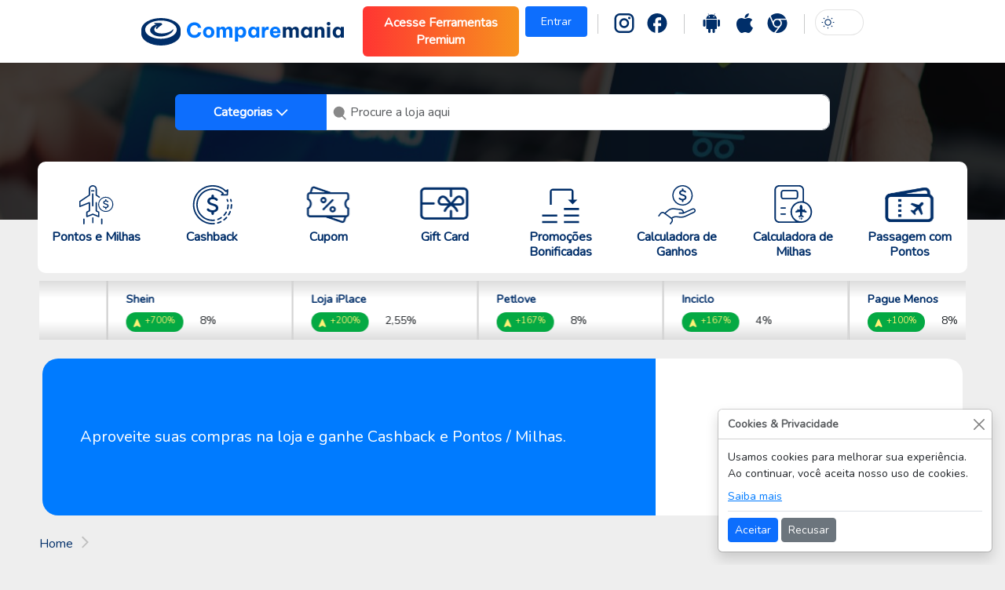

--- FILE ---
content_type: text/html; charset=utf-8
request_url: https://www.comparemania.com.br/promocao/cashback/cashback-avon
body_size: 17855
content:
<!DOCTYPE html>
<html lang="pt-br">

<head>
    

    <title>: Aproveite Cashback e Pontos / Milhas em Suas Compras | Comparemania</title>
    <meta name="description" content="Na Comparemania, suas compras na loja valem mais! Ganhe cashback e pontos/ milhas.Aproveite as melhores ofertas e promo&#xE7;&#xF5;es.">
    <meta name="keywords" content="cashback, pontos, milhas, comparar cashback, comparar pontos, comparar milhas">
    <meta property="og:type" content="website">
    <meta property="og:url" content="https://www.comparemania.com.br/promocao/cashback/cashback-avon">
    <meta property="og:title" content=": Aproveite Cashback e Pontos / Milhas em Suas Compras | Comparemania">
    <meta property="og:description" content="Na Comparemania, suas compras na loja valem mais! Ganhe cashback e pontos/ milhas.Aproveite as melhores ofertas e promo&#xE7;&#xF5;es.">
    <meta property="og:image" content="https://www.comparemania.com.br/img/logo_comparemania_social.png">
    <link rel="canonical" href="https://www.comparemania.com.br/promocao/cashback/cashback-avon" />
    <link rel="alternate" href="https://www.comparemania.com.br/promocao/cashback/cashback-avon" hreflang="pt-br" />
    <link rel="alternate" href="https://www.comparemania.com.br/promocao/cashback/cashback-avon" hreflang="x-default" />

    <meta name="twitter:card" content="summary_large_image">
    <meta name="twitter:url" content="https://www.comparemania.com.br/promocao/cashback/cashback-avon">
    <meta name="twitter:title" content=": Aproveite Cashback e Pontos / Milhas em Suas Compras | Comparemania">
    <meta name="twitter:description" content="Na Comparemania, suas compras na loja valem mais! Ganhe cashback e pontos/ milhas.Aproveite as melhores ofertas e promo&#xE7;&#xF5;es.">
    <meta name="twitter:image" content="https://www.comparemania.com.br/img/logo_comparemania_social.png">


    <meta charset="utf-8">
    <meta http-equiv="X-UA-Compatible" content="IE=edge">
    <meta name="viewport" content="width=device-width, initial-scale=1" />

    <link rel="icon" href="/icon/16x16.ico" type="image/x-icon" sizes="16x16">
    <link rel="icon" href="/icon/32x32.ico" type="image/x-icon" sizes="32x32">
    <link rel="icon" href="/icon/48x48.ico" type="image/x-icon" sizes="48x48">
    <link rel="icon" href="/icon/64x64.ico" type="image/x-icon" sizes="64x64">
    <link rel="icon" href="/icon/128x128.ico" type="image/x-icon" sizes="128x128">
    <link rel="icon" href="/icon/152x152.ico" type="image/x-icon" sizes="152x152">
    <link rel="icon" href="/icon/167x167.ico" type="image/x-icon" sizes="167x167">
    <link rel="icon" href="/icon/180x180.ico" type="image/x-icon" sizes="180x180">
    
    <link rel="preconnect" href="https://fonts.googleapis.com">
    
    <script src="/styles/js/jquery-3.7.1.min.js"></script>
    <link rel="stylesheet" href="/styles/css/jquery-ui.css">
    <script src="/styles/js/jquery-ui.min.js"></script>
    <link rel="stylesheet" href="/styles/css/ui.css">
    <link href="/styles/css/bootstrap.min.css" rel="stylesheet">
    <link rel="stylesheet" href="/styles/plugins/owl-carousel/dist/assets/owl.theme.default.min.css">
    <link rel="stylesheet" href="/styles/plugins/owl-carousel/dist/assets/owl.carousel.min.css">
    <script src="/styles/plugins/owl-carousel/docs/assets/owlcarousel/owl.carousel.js"></script>

    
    
    
        <script src="/styles/js/function.js"></script>
    
    
    <link href='https://fonts.googleapis.com/css?family=Nunito' rel='stylesheet'>
    <link href="/styles/css/site.css" rel="stylesheet">
    <link rel="stylesheet" href="https://cdnjs.cloudflare.com/ajax/libs/font-awesome/6.5.1/css/all.min.css">
    <link href="https://cdn.jsdelivr.net/npm/bootstrap-icons/font/bootstrap-icons.css" rel="stylesheet">
    <script src="/styles/js/popper.min.js"></script>
    <script src="/styles/js/jquery.maskMoney.min.js"></script>
    <script src="/styles/js/bootstrap.bundle.min.js"></script>
    <link rel="stylesheet" href="/styles/css/util.css">
    <link rel="stylesheet" href="/styles/css/toast.css">
    <link rel="stylesheet" href="/styles/css/form-auto.css">
    <link rel="stylesheet" href="/styles/css/sticky.css">
        
    
    
        <script src="/styles/js/toast.min.js" async></script>
    
    
    
        <script src="/styles/js/block.min.js" async></script>
    
    <script src="/styles/js/form-auto.js" async></script>
    <!-- start webpushr code --> <script>(function(w,d, s, id) {if(typeof(w.webpushr)!=='undefined') return;w.webpushr=w.webpushr||function(){(w.webpushr.q=w.webpushr.q||[]).push(arguments)};var js, fjs = d.getElementsByTagName(s)[0];js = d.createElement(s); js.id = id;js.async=1;js.src = "https://cdn.webpushr.com/app.min.js";fjs.parentNode.appendChild(js);}(window,document, 'script', 'webpushr-jssdk'));webpushr('setup',{'key':'BHUSeXCsQf0N6GyHNBJvrrJVlLCrUjY6LQ7ix3Es51lXXNfBFar6bd7woqQNN45yRhs49mamas78ct_eYOC0-J8' });</script><!-- end webpushr code -->

        <script async src="https://pagead2.googlesyndication.com/pagead/js/adsbygoogle.js?client=ca-pub-1886073696560468"
        crossorigin="anonymous"></script>
        <script data-cfasync="false" async src="https://tags.premiumads.com.br/dfp/11d80ab6-de00-4dac-f03d-08dc5f02e455"></script>
        <script async src="https://securepubads.g.doubleclick.net/tag/js/gpt.js"></script>
        <!-- Google Tag Manager -->
        <script>(function(w,d,s,l,i){w[l]=w[l]||[];w[l].push({'gtm.start':
        new Date().getTime(),event:'gtm.js'});var f=d.getElementsByTagName(s)[0],
        j=d.createElement(s),dl=l!='dataLayer'?'&l='+l:'';j.async=true;j.src=
        'https://www.googletagmanager.com/gtm.js?id='+i+dl;f.parentNode.insertBefore(j,f);
        })(window,document,'script','dataLayer','GTM-MCTCXPB');</script>
        <!-- End Google Tag Manager -->
        <script async src="https://fundingchoicesmessages.google.com/i/pub-1886073696560468?ers=1" nonce="vacU8qadDarhFGBGGEnGLg"></script><script nonce="vacU8qadDarhFGBGGEnGLg">(function() {function signalGooglefcPresent() {if (!window.frames['googlefcPresent']) {if (document.body) {const iframe = document.createElement('iframe'); iframe.style = 'width: 0; height: 0; border: none; z-index: -1000; left: -1000px; top: -1000px;'; iframe.style.display = 'none'; iframe.name = 'googlefcPresent'; document.body.appendChild(iframe);} else {setTimeout(signalGooglefcPresent, 0);}}}signalGooglefcPresent();})();</script>

    <!-- Hotjar Tracking Code for comparemania.com.br -->
    <script>
        (function(h,o,t,j,a,r){
            h.hj=h.hj||function(){(h.hj.q=h.hj.q||[]).push(arguments)};
            h._hjSettings={hjid:3578292,hjsv:6};
            a=o.getElementsByTagName('head')[0];
            r=o.createElement('script');r.async=1;
            r.src=t+h._hjSettings.hjid+j+h._hjSettings.hjsv;
            a.appendChild(r);
        })(window,document,'https://static.hotjar.com/c/hotjar-','.js?sv=');
    </script>


<style>
    .submenu {
        background-color: white; /* Fundo branco para o submenu */
        border: 1px solid #ccc; /* Borda para diferenciar o submenu */
        position: absolute; /* Posição absoluta para sobrepor outros elementos */
        z-index: 1000; /* Z-index alto para garantir que fique acima de outros elementos */
        margin-top: 10px; /* Espaço entre o ícone e o submenu */
        padding: 10px; /* Espaçamento interno do submenu */
        list-style-type: none; /* Remover marcadores de lista */
        min-width: 200px; /* Largura mínima do submenu */
    }

    .submenu li {
        padding: 5px 0; /* Espaçamento entre os itens do submenu */
    }

    .submenu li a {
        text-decoration: none; /* Remover sublinhado dos links */
        color: #333; /* Cor do texto */
    }

    .submenu li a:hover {
        color: #007bff; /* Cor do texto ao passar o mouse */
    }

     .btn-gradient-top-whatsapp {
        background: linear-gradient(90deg, #02db5d, #aad799); /* Degradê */
        border: none; /* Remove bordas */
        padding: 10px 20px !important; /* Ajuste de padding */
        margin: 0 !important; /* Remove margens */
        line-height: normal !important; /* Evita esticar devido ao line-height */
        text-align: center; /* Centraliza o texto */
        display: inline-block; /* Garante que o botão tenha o tamanho correto */
     }

     .btn-gradient-top {
        background: linear-gradient(90deg, #ff3532, #F7931E); /* Degradê */
        border: none; /* Remove bordas */
        padding: 10px 20px !important; /* Ajuste de padding */
        margin: 0 !important; /* Remove margens */
        line-height: normal !important; /* Evita esticar devido ao line-height */
        text-align: center; /* Centraliza o texto */
        display: inline-block; /* Garante que o botão tenha o tamanho correto */
     }
    .btn-entrar {
        border: none; /* Remove bordas */
        padding: 10px 20px !important; /* Ajuste de padding */
        margin: 0 !important; /* Remove margens */
        line-height: normal !important; /* Evita esticar devido ao line-height */
        text-align: center; /* Centraliza o texto */
        display: inline-block; /* Garante que o botão tenha o tamanho correto */
    }


    .input-container {
        position: relative;
    }


    #resultList {
        position: absolute;
        width: 100%;
        max-height: 250px; /* Altura máxima com rolagem */
        overflow-y: auto;
        background: #fff;
        border: 1px solid #ccc;
        border-radius: 5px; /* Borda arredondada para um visual moderno */
        box-shadow: 0px 4px 6px rgba(0, 0, 0, 0.1); /* Efeito de sombra */
        z-index: 1000; /* Mantém acima de outros elementos */
        padding: 0;
        list-style: none; /* Remove os marcadores padrão da lista */
    }

        #resultList li {
            padding: 12px;
            cursor: pointer;
            font-size: 16px;
            color: #333;
            transition: background 0.3s ease-in-out;
        }

            #resultList li:hover {
                background-color: #f8f9fa; /* Fundo mais claro ao passar o mouse */
            }

            #resultList li a {
                text-decoration: none; /* Remove sublinhado */
                color: inherit; /* Mantém a cor do texto padrão */
                display: block; /* Faz o link ocupar toda a área do <li b-ww1fgoltgr> */
                width: 100%;
            }

            #resultList li:hover a {
                color: #007bff; /* Azul do Bootstrap ao passar o mouse */
            }

</style>

    <!-- Meta Pixel Code -->
    <script>
    !function(f,b,e,v,n,t,s)
    {if(f.fbq)return;n=f.fbq=function(){n.callMethod?
    n.callMethod.apply(n,arguments):n.queue.push(arguments)};
    if(!f._fbq)f._fbq=n;n.push=n;n.loaded=!0;n.version='2.0';
    n.queue=[];t=b.createElement(e);t.async=!0;
    t.src=v;s=b.getElementsByTagName(e)[0];
    s.parentNode.insertBefore(t,s)}(window, document,'script',
    'https://connect.facebook.net/en_US/fbevents.js');
    fbq('init', '318131735678588');
    fbq('track', 'PageView');
    </script>
    <noscript b-ww1fgoltgr><img b-ww1fgoltgr height="1" width="1" style="display:none"
    src="https://www.facebook.com/tr?id=318131735678588&ev=PageView&noscript=1"
    /></noscript>
    <!-- End Meta Pixel Code -->
  
</head>

<body>
        <!-- Google Tag Manager (noscript) -->
        <noscript b-ww1fgoltgr>
            <iframe b-ww1fgoltgr src="https://www.googletagmanager.com/ns.html?id=GTM-MCTCXPB"
                    height="0" width="0" style="display:none;visibility:hidden"></iframe>
        </noscript>
   
    <div b-ww1fgoltgr id="bgBlackTranspFull"></div>
    <div b-ww1fgoltgr class="header2">
        <div b-ww1fgoltgr class="container box">
            <div b-ww1fgoltgr class="row">
                <nav b-ww1fgoltgr class="navbar navbar-expand-md">
                    <div b-ww1fgoltgr class="container-fluid">
                        <a b-ww1fgoltgr class="navbar-brand" href="/">
                            <img src="/styles/images/comparemania-text.svg" class="modeChecked logo-header" />
                            <img src="/styles/images/comparemania-text-white.svg" class="modeUnchecked logo-header" />
                        </a>

                            <div b-ww1fgoltgr class="mobile-d-block">
                               <a class="btn btn-warning btn-sm modeUnchecked" style="padding: 4px 8px;" href="/account/login">Entrar</a>
                               <a class="btn btn-primary btn-sm modeChecked" style="padding: 4px 8px;" href="/account/login">Entrar</a>
                           </div>
                        <button b-ww1fgoltgr class="navbar-toggler" type="button" data-bs-toggle="collapse"
                                data-bs-target="#navbarSupportedContent" aria-controls="navbarSupportedContent"
                                aria-expanded="false" aria-label="Toggle navigation" id="botaoMenuTopo">
                            <span b-ww1fgoltgr class="navbar-toggler-icon"></span>
                        </button>
                        <div b-ww1fgoltgr class="collapse navbar-collapse" id="navbarSupportedContent">
                            <div b-ww1fgoltgr class="mobile-d-block">
                                <ul b-ww1fgoltgr class="bloco-lista-menu-mobile ps-3">
                                    <li b-ww1fgoltgr class="h-70px">
                                        
                                        <a b-ww1fgoltgr href="#" class="float-end me-4" data-bs-toggle="collapse"
                                           data-bs-target="#navbarSupportedContent" aria-controls="navbarNav"
                                           aria-expanded="false">
                                            <img src="/styles/images/ico-close.svg" id="botaoMenuTopoFecha">
                                        </a>
                                    </li>
                                            <a class="btn btn-gradient-top text-white mx-auto text-center" href="/grupovip/landingpage">
                                                <strong b-ww1fgoltgr>Acesse Ferramentas Premium</strong>
                                            </a>
                                    <li b-ww1fgoltgr>
                                        <a b-ww1fgoltgr href="/lojas/populares-pontos-milhas/pagina/1" class="text-decoration-none pointer">
                                            <img src="/styles/images/ico-pontos-e-milhas.svg">
                                            <span b-ww1fgoltgr class="NunitoBlue700-3">Pontos e Milhas</span>
                                        </a>
                                    </li>
                                    <li b-ww1fgoltgr>
                                        <a b-ww1fgoltgr href="/lojas/cashback-mais-popular/pagina/1" class="text-decoration-none pointer">
                                            <img src="/styles/images/ico-cashback.svg">
                                            <span b-ww1fgoltgr class="NunitoBlue700-3">Cashback</span>
                                        </a>
                                    </li>
                                    <li b-ww1fgoltgr>
                                        <a b-ww1fgoltgr href="/cupom-mais-popular/pagina/1" class="text-decoration-none pointer">
                                            <img src="/styles/images/ico-cupom.svg">
                                            <span b-ww1fgoltgr class="NunitoBlue700-3">Cupom</span>
                                        </a>
                                    </li>
                                    <li b-ww1fgoltgr>
                                        <a b-ww1fgoltgr href="/giftcard-mais-popular/pagina/1" class="text-decoration-none pointer">
                                            <img src="/styles/images/ico-giftcard.svg">
                                            <span b-ww1fgoltgr class="NunitoBlue700-3">Gift Card</span>
                                        </a>
                                    </li>
                               
                                    
                                    <li b-ww1fgoltgr>
                                        <a b-ww1fgoltgr href="/cartoes-mais-populares/pagina/1" class="text-decoration-none pointer">
                                            <img src="/styles/images/ico-cartoes-de-credito.svg">
                                            <span b-ww1fgoltgr class="NunitoBlue700-3">Cartões de Crédito</span>
                                        </a>
                                    </li>
                                    <li b-ww1fgoltgr>
                                        <a b-ww1fgoltgr href="/promocoes-bonificadas" class="text-decoration-none pointer">
                                            <img src="/styles/images/ico-transferencia-bancaria.svg">
                                            <span b-ww1fgoltgr class="NunitoBlue700-3">Promoções Bonificadas</span>
                                        </a>
                                    </li>
                                    <li b-ww1fgoltgr>
                                        <a b-ww1fgoltgr href="/calculadora-de-ganhos/1" class="text-decoration-none pointer">
                                            <img src="/styles/images/ico-simulador-de-ganhos.svg">
                                            <span b-ww1fgoltgr class="NunitoBlue700-3">Calculadora de Ganhos</span>
                                        </a>
                                    </li>
                                    <li b-ww1fgoltgr>
                                        <a b-ww1fgoltgr href="/calculadora-de-milhas" class="text-decoration-none pointer">
                                            <img src="/styles/images/ico-calculadora-de-milhas.svg">
                                            <span b-ww1fgoltgr class="NunitoBlue700-3">Calculadora de Milhas</span>
                                        </a>
                                    </li>
                                    <li b-ww1fgoltgr>
                                        <a b-ww1fgoltgr href="/calculadora-de-fatura" class="text-decoration-none pointer">
                                            <img src="/styles/images/ico-simulador-de-fatura.svg">
                                            <span b-ww1fgoltgr class="NunitoBlue700-3">Calculadora de Fatura</span>
                                        </a>
                                    </li>
                                    <li b-ww1fgoltgr>
                                        <a b-ww1fgoltgr href="/passagem-com-pontos" class="text-decoration-none pointer">
                                            <img src="/styles/images/ico-passagem-com-pontos.svg">
                                            <span b-ww1fgoltgr class="NunitoBlue700-3">Passagem com Pontos</span>
                                        </a>
                                    </li>
                                    <li b-ww1fgoltgr>
                                        <a b-ww1fgoltgr class="botaoRedondo1 my-3 left w-100 text-center text-decoration-none cursror pointer">
                                            Categorias
                                            <img src="/styles/images/arrow-right-1.svg">
                                        </a>
                                    </li>
                                    <li b-ww1fgoltgr class="d-block">
                                        <a b-ww1fgoltgr class="nav-link left px-2 h-50px" aria-current="page" href="https://www.instagram.com/comparemania/">
                                            <img src="/styles/images/ico-instagram.svg" class="modeChecked ico-blue" width="26" height="25">
                                            <img src="/styles/images/ico-instagram.svg" class="modeUnchecked ico-blue" width="26" height="25" style="display: none;">
                                        </a>
                                        <a b-ww1fgoltgr class="nav-link left px-2 h-50px" href="https://www.facebook.com/comparemaniaoficial">
                                            <img src="/styles/images/ico-facebook.svg" class="modeChecked ico-blue" width="26" height="25">
                                            <img src="/styles/images/ico-facebook.svg" class="modeUnchecked ico-blue" width="26" height="25" style="display: none;">
                                        </a>
                                        <div b-ww1fgoltgr class="form-check form-switch float-end px-2 h-50px">
                                            <input b-ww1fgoltgr class="form-check-input switcherHeader flexSwitchCheckChecked" type="checkbox"
                                                   id="flexSwitchCheckChecked">
                                            <label b-ww1fgoltgr class="form-check-label" for="flexSwitchCheckChecked"></label>
                                        </div>
                                    </li>
                                </ul>
                            </div>

                            <ul b-ww1fgoltgr class="navbar-nav ms-auto mb-2 mb-lg-0 mobile-d-none">
                                    <li b-ww1fgoltgr class="mx-2">
                                        <a target="_blank" class="btn btn-gradient-top text-white mx-3" href="/grupovip/landingpage"><strong b-ww1fgoltgr>Acesse Ferramentas Premium</strong></a>
                                    </li>
                                    <li b-ww1fgoltgr class="nav-item">
                                        <a class="btn btn-entrar btn-warning btn-sm modeUnchecked" href="/account/login">Entrar</a>
                                        <a class="btn btn-entrar btn-primary btn-sm modeChecked" href="/account/login">Entrar</a>
                                    </li>
                                <div b-ww1fgoltgr class="vr vr25"></div>
                                <li b-ww1fgoltgr class="nav-item">
                                    <a b-ww1fgoltgr class="nav-link active" aria-current="page" href="https://www.instagram.com/comparemania/">
                                        <img src="/styles/images/ico-instagram.svg" class="modeChecked ico-blue" width="26" height="25" />
                                        <img src="/styles/images/ico-instagram-white.svg" class="modeUnchecked ico-blue" width="26" height="25" />
                                    </a>
                                </li>
                                <li b-ww1fgoltgr class="nav-item">
                                    <a b-ww1fgoltgr class="nav-link" href="https://web.facebook.com/comparemaniaoficial">
                                        <img src="/styles/images/ico-facebook.svg" class="modeChecked ico-blue" width="26" height="25" />
                                        <img src="/styles/images/ico-facebook-white.svg" class="modeUnchecked ico-blue" width="26" height="25" />
                                    </a>
                                </li>
                                <div b-ww1fgoltgr class="vr vr25"></div>
                                <li b-ww1fgoltgr class="nav-item">
                                    <a b-ww1fgoltgr class="nav-link" href="https://play.google.com/store/apps/details?id=com.comparemania">
                                        <img src="/styles/images/ico-android.svg" class="modeChecked ico-blue" width="26" height="25" />
                                        <img src="/styles/images/ico-android-white.svg" class="modeUnchecked ico-blue" width="26" height="25" />
                                    </a>
                                </li>
                                <li b-ww1fgoltgr class="nav-item">
                                    <a b-ww1fgoltgr class="nav-link" href="https://apps.apple.com/br/app/comparemania-cashback-e-milhas/id6443494003">
                                        <img src="/styles/images/ico-ios.svg" class="modeChecked ico-blue" width="26" height="25" />
                                        <img src="/styles/images/ico-ios-white.svg" class="modeUnchecked ico-blue" width="26" height="25" />
                                    </a>
                                </li>
                                <li b-ww1fgoltgr class="nav-item">
                                    <a b-ww1fgoltgr class="nav-link" href="https://chromewebstore.google.com/detail/comparemania-cashback-pon/nchnpmnmbnjicbacnnipfiabfdfmkmic?hl=pt-PT">
                                        <img src="/styles/images/ico-chrome.svg" class="modeChecked ico-blue" width="26" height="25" />
                                        <img src="/styles/images/ico-chrome-white.svg" class="modeUnchecked ico-blue" width="26" height="25" />
                                    </a>
                                </li>
                                <div b-ww1fgoltgr class="vr vr25"></div>
                                <li b-ww1fgoltgr class="nav-item">
                                    <div b-ww1fgoltgr class="form-check form-switch">
                                        <div b-ww1fgoltgr class="input-container">
                                            <input b-ww1fgoltgr class="form-check-input switcherHeader flexSwitchCheckChecked" type="checkbox"
                                                   id="flexSwitchCheckChecked">
                                            <label b-ww1fgoltgr class="form-check-label" for="flexSwitchCheckChecked"></label>
                                        </div>
                                    </div>
                                </li>
                            </ul>
                        </div>
                    </div>
                </nav>
            </div>
        </div>
    </div>
    
    <div b-ww1fgoltgr class="cabecalho2">

            <div b-ww1fgoltgr id="slideBannerHeader" class="owl-carousel">
                <img src="/styles/images/banner-slide-home-1.svg">
                <img src="/styles/images/banner-slide-home-2.svg">
            </div>

                <div b-ww1fgoltgr class="container">
                    <div b-ww1fgoltgr class="input-group boxSearch">
                        <button b-ww1fgoltgr class="btCategorias btn btn-primary dropdown-toggle px-5 fw-semibold" type="button"
                                data-bs-toggle="dropdown" aria-expanded="false">
                            Categorias
                        </button>
                        <ul b-ww1fgoltgr class="dropdown-menu">
                                <li b-ww1fgoltgr><a b-ww1fgoltgr class="dropdown-item" href="/categoria/alimentos-e-bebidas"><b b-ww1fgoltgr>Alimentos e Bebidas</b></a></li>
                                <li b-ww1fgoltgr><a b-ww1fgoltgr class="dropdown-item" href="/categoria/ar-e-ventilacao"><b b-ww1fgoltgr>Ar e Ventila&#xE7;&#xE3;o</b></a></li>
                                <li b-ww1fgoltgr><a b-ww1fgoltgr class="dropdown-item" href="/categoria/automotivo"><b b-ww1fgoltgr>Automotivo</b></a></li>
                                <li b-ww1fgoltgr><a b-ww1fgoltgr class="dropdown-item" href="/categoria/beleza-e-saude"><b b-ww1fgoltgr>Beleza e Sa&#xFA;de</b></a></li>
                                <li b-ww1fgoltgr><a b-ww1fgoltgr class="dropdown-item" href="/categoria/casa-e-construcao"><b b-ww1fgoltgr>Casa e Constru&#xE7;&#xE3;o</b></a></li>
                                <li b-ww1fgoltgr><a b-ww1fgoltgr class="dropdown-item" href="/categoria/eletrodomesticos"><b b-ww1fgoltgr>Eletrodom&#xE9;sticos</b></a></li>
                                <li b-ww1fgoltgr><a b-ww1fgoltgr class="dropdown-item" href="/categoria/eletronicos"><b b-ww1fgoltgr>Eletr&#xF4;nicos</b></a></li>
                                <li b-ww1fgoltgr><a b-ww1fgoltgr class="dropdown-item" href="/categoria/esporte-e-lazer"><b b-ww1fgoltgr>Esporte e Lazer</b></a></li>
                                <li b-ww1fgoltgr><a b-ww1fgoltgr class="dropdown-item" href="/categoria/importados"><b b-ww1fgoltgr>Importados</b></a></li>
                                <li b-ww1fgoltgr><a b-ww1fgoltgr class="dropdown-item" href="/categoria/infantil"><b b-ww1fgoltgr>Infantil</b></a></li>
                                <li b-ww1fgoltgr><a b-ww1fgoltgr class="dropdown-item" href="/categoria/informatica-e-games"><b b-ww1fgoltgr>Inform&#xE1;tica e Games</b></a></li>
                                <li b-ww1fgoltgr><a b-ww1fgoltgr class="dropdown-item" href="/categoria/livros-e-educacao"><b b-ww1fgoltgr>Livros e Educa&#xE7;&#xE3;o</b></a></li>
                                <li b-ww1fgoltgr><a b-ww1fgoltgr class="dropdown-item" href="/categoria/moda"><b b-ww1fgoltgr>Moda</b></a></li>
                                <li b-ww1fgoltgr><a b-ww1fgoltgr class="dropdown-item" href="/categoria/outros"><b b-ww1fgoltgr>Outros</b></a></li>
                                <li b-ww1fgoltgr><a b-ww1fgoltgr class="dropdown-item" href="/categoria/pet-shop"><b b-ww1fgoltgr>Pet Shop</b></a></li>
                                <li b-ww1fgoltgr><a b-ww1fgoltgr class="dropdown-item" href="/categoria/viagens-e-servicos"><b b-ww1fgoltgr>Viagens e Servi&#xE7;os</b></a></li>
                        </ul>
                        <div b-ww1fgoltgr class="input-container">
                            <div b-ww1fgoltgr class="icon search-icon px-2 py-2">
                                <svg b-ww1fgoltgr width="21" height="21" viewBox="0 0 24 24" fill="currentColor">
                                    <path b-ww1fgoltgr d="M10 2C5.59 2 2 5.59 2 10s3.59 8 8 8c1.57 0 3.03-.44 4.28-1.22l4.32 4.32a1 1 0 001.42-1.42l-4.32-4.32A7.92 7.92 0 0018 10c0-4.41-3.59-8-8-8zm0 2c3.31 0 6 6 6s-2.69 6-6 6-6-2.69-6-6 2.69-6 6-6z"></path>
                                </svg>
                            </div>
                            <input b-ww1fgoltgr type="search" class="form-control campo-pesquisa-header ui-autocomplete-input" id="searchBox" placeholder="Procure a loja aqui" autocomplete="off">
                            
                            <!-- Mantenha a lista de resultados dentro do input-container -->
                            <ul b-ww1fgoltgr id="resultList" class="list-group mt-2 border-0"></ul>
                        </div>
                    </div>
                </div>
            <div b-ww1fgoltgr class="menu2">
                <a b-ww1fgoltgr class="menu2-primeiro" href="/lojas/populares-pontos-milhas/pagina/1">
                    <div b-ww1fgoltgr>
                        <img src="/styles/images/ico-pontos-e-milhas.svg" />
                    </div>
                    <h1 b-ww1fgoltgr class="fonteAzulEscuro bold left w-100 fs-6">Pontos e Milhas</h1>
                </a>
                <a b-ww1fgoltgr href="/lojas/cashback-mais-popular/pagina/1">
                    <div b-ww1fgoltgr>
                        <img src="/styles/images/ico-cashback.svg" />
                    </div>
                    <h1 b-ww1fgoltgr class="fonteAzulEscuro bold left w-100 fs-6">Cashback</h1>
                </a>
                <a b-ww1fgoltgr href="/cupom-mais-popular/pagina/1">
                    <div b-ww1fgoltgr>
                        <img src="/styles/images/ico-cupom.svg" />
                    </div>
                    <h1 b-ww1fgoltgr class="fonteAzulEscuro bold left w-100 fs-6">Cupom</h1>
                </a>
                <a b-ww1fgoltgr href="/giftcard-mais-popular/pagina/1">
                    <div b-ww1fgoltgr>
                        <img src="/styles/images/ico-giftcard.svg" />
                    </div>
                    <h1 b-ww1fgoltgr class="fonteAzulEscuro bold left w-100 fs-6">Gift Card</h1>
                </a>
       
                <a b-ww1fgoltgr href="/promocoes-bonificadas">
                    <div b-ww1fgoltgr>
                        <img src="/styles/images/ico-transferencia-bancaria.svg" />
                    </div>
                    <h1 b-ww1fgoltgr class="fonteAzulEscuro bold left w-100 fs-6">Promoções<br b-ww1fgoltgr>Bonificadas</h1>
                </a>
                <a b-ww1fgoltgr href="/calculadora-de-ganhos/1">
                    <div b-ww1fgoltgr>
                        <img src="/styles/images/ico-simulador-de-ganhos.svg" />
                    </div>
                    <h1 b-ww1fgoltgr class="fonteAzulEscuro bold left w-100 fs-6">Calculadora de<br b-ww1fgoltgr>Ganhos</h1>
                </a>
                <a b-ww1fgoltgr class="menu2-ultimo" href="/calculadora-de-milhas">
                    <div b-ww1fgoltgr>
                        <img src="/styles/images/ico-calculadora-de-milhas.svg" />
                    </div>
                    <h1 b-ww1fgoltgr class="fonteAzulEscuro bold left w-100 fs-6">Calculadora de<br b-ww1fgoltgr>Milhas</h1>
                </a>
                <a b-ww1fgoltgr href="/passagem-com-pontos">
                    <div b-ww1fgoltgr>
                        <img src="/styles/images/ico-passagem-com-pontos.svg" />
                    </div>
                    <h1 b-ww1fgoltgr class="fonteAzulEscuro bold left w-100 fs-6">Passagem com Pontos</h1>
                </a>
                
            </div>
        </div>
        
            <div b-ww1fgoltgr class="w-carousel">
                <div b-ww1fgoltgr class="carousel container box mb-4 mb-2" id="featureContainer">
                    <div b-ww1fgoltgr class="row mx-auto my-auto justify-content-center">
                        <div b-ww1fgoltgr id="slideBannerHeader2" class="carousel slide">
                            <a b-ww1fgoltgr class="indicator d-none" href="#slideBannerHeader2" role="button" data-bs-slide="prev">
                            </a>
                            <a b-ww1fgoltgr class="w-aut indicator d-none" href="#slideBannerHeader2" role="button" data-bs-slide="next">
                            </a>

                            <div b-ww1fgoltgr class="owl-carousel" id="slide-0" role="listbox">
                                <a b-ww1fgoltgr href="/cashback-sem-parar">
                                    <div b-ww1fgoltgr class="">
                                        <div b-ww1fgoltgr class="">
                                            <div b-ww1fgoltgr class="card">
                                                <div b-ww1fgoltgr class="card-img">
                                                    <div b-ww1fgoltgr class="card-img-overlays itemBolsa">
                                                        <h6 b-ww1fgoltgr style="font-size:0.9rem">Sem Parar</h6>
                                                        <div b-ww1fgoltgr>
                                                                <span b-ww1fgoltgr><img src="/styles/images/ico-seta-up.svg" width="8" height="8" />+1300% </span>
                                                            <small b-ww1fgoltgr>14%</small>
                                                        </div>
                                                    </div>
                                                </div>
                                            </div>
                                        </div>
                                    </div>
                                </a>
                                <a b-ww1fgoltgr href="/cashback-shein">
                                    <div b-ww1fgoltgr class="">
                                        <div b-ww1fgoltgr class="">
                                            <div b-ww1fgoltgr class="card">
                                                <div b-ww1fgoltgr class="card-img">
                                                    <div b-ww1fgoltgr class="card-img-overlays itemBolsa">
                                                        <h6 b-ww1fgoltgr style="font-size:0.9rem">Shein</h6>
                                                        <div b-ww1fgoltgr>
                                                                <span b-ww1fgoltgr><img src="/styles/images/ico-seta-up.svg" width="8" height="8" />+700% </span>
                                                            <small b-ww1fgoltgr>8%</small>
                                                        </div>
                                                    </div>
                                                </div>
                                            </div>
                                        </div>
                                    </div>
                                </a>
                                <a b-ww1fgoltgr href="/cashback-loja-iplace">
                                    <div b-ww1fgoltgr class="">
                                        <div b-ww1fgoltgr class="">
                                            <div b-ww1fgoltgr class="card">
                                                <div b-ww1fgoltgr class="card-img">
                                                    <div b-ww1fgoltgr class="card-img-overlays itemBolsa">
                                                        <h6 b-ww1fgoltgr style="font-size:0.9rem">Loja iPlace</h6>
                                                        <div b-ww1fgoltgr>
                                                                <span b-ww1fgoltgr><img src="/styles/images/ico-seta-up.svg" width="8" height="8" />+200% </span>
                                                            <small b-ww1fgoltgr>2,55%</small>
                                                        </div>
                                                    </div>
                                                </div>
                                            </div>
                                        </div>
                                    </div>
                                </a>
                                <a b-ww1fgoltgr href="/cashback-petlove">
                                    <div b-ww1fgoltgr class="">
                                        <div b-ww1fgoltgr class="">
                                            <div b-ww1fgoltgr class="card">
                                                <div b-ww1fgoltgr class="card-img">
                                                    <div b-ww1fgoltgr class="card-img-overlays itemBolsa">
                                                        <h6 b-ww1fgoltgr style="font-size:0.9rem">Petlove</h6>
                                                        <div b-ww1fgoltgr>
                                                                <span b-ww1fgoltgr><img src="/styles/images/ico-seta-up.svg" width="8" height="8" />+167% </span>
                                                            <small b-ww1fgoltgr>8%</small>
                                                        </div>
                                                    </div>
                                                </div>
                                            </div>
                                        </div>
                                    </div>
                                </a>
                                <a b-ww1fgoltgr href="/cashback-inciclo">
                                    <div b-ww1fgoltgr class="">
                                        <div b-ww1fgoltgr class="">
                                            <div b-ww1fgoltgr class="card">
                                                <div b-ww1fgoltgr class="card-img">
                                                    <div b-ww1fgoltgr class="card-img-overlays itemBolsa">
                                                        <h6 b-ww1fgoltgr style="font-size:0.9rem">Inciclo</h6>
                                                        <div b-ww1fgoltgr>
                                                                <span b-ww1fgoltgr><img src="/styles/images/ico-seta-up.svg" width="8" height="8" />+167% </span>
                                                            <small b-ww1fgoltgr>4%</small>
                                                        </div>
                                                    </div>
                                                </div>
                                            </div>
                                        </div>
                                    </div>
                                </a>
                                <a b-ww1fgoltgr href="/cashback-pague-menos">
                                    <div b-ww1fgoltgr class="">
                                        <div b-ww1fgoltgr class="">
                                            <div b-ww1fgoltgr class="card">
                                                <div b-ww1fgoltgr class="card-img">
                                                    <div b-ww1fgoltgr class="card-img-overlays itemBolsa">
                                                        <h6 b-ww1fgoltgr style="font-size:0.9rem">Pague Menos</h6>
                                                        <div b-ww1fgoltgr>
                                                                <span b-ww1fgoltgr><img src="/styles/images/ico-seta-up.svg" width="8" height="8" />+100% </span>
                                                            <small b-ww1fgoltgr>8%</small>
                                                        </div>
                                                    </div>
                                                </div>
                                            </div>
                                        </div>
                                    </div>
                                </a>
                                <a b-ww1fgoltgr href="/cashback-lojas-renner">
                                    <div b-ww1fgoltgr class="">
                                        <div b-ww1fgoltgr class="">
                                            <div b-ww1fgoltgr class="card">
                                                <div b-ww1fgoltgr class="card-img">
                                                    <div b-ww1fgoltgr class="card-img-overlays itemBolsa">
                                                        <h6 b-ww1fgoltgr style="font-size:0.9rem">Lojas Renner</h6>
                                                        <div b-ww1fgoltgr>
                                                                <span b-ww1fgoltgr><img src="/styles/images/ico-seta-up.svg" width="8" height="8" />+80% </span>
                                                            <small b-ww1fgoltgr>9%</small>
                                                        </div>
                                                    </div>
                                                </div>
                                            </div>
                                        </div>
                                    </div>
                                </a>
                                <a b-ww1fgoltgr href="/cashback-gazin">
                                    <div b-ww1fgoltgr class="">
                                        <div b-ww1fgoltgr class="">
                                            <div b-ww1fgoltgr class="card">
                                                <div b-ww1fgoltgr class="card-img">
                                                    <div b-ww1fgoltgr class="card-img-overlays itemBolsa">
                                                        <h6 b-ww1fgoltgr style="font-size:0.9rem">Gazin</h6>
                                                        <div b-ww1fgoltgr>
                                                                <span b-ww1fgoltgr><img src="/styles/images/ico-seta-up.svg" width="8" height="8" />+75% </span>
                                                            <small b-ww1fgoltgr>3,5%</small>
                                                        </div>
                                                    </div>
                                                </div>
                                            </div>
                                        </div>
                                    </div>
                                </a>
                                <a b-ww1fgoltgr href="/cashback-aliexpress">
                                    <div b-ww1fgoltgr class="">
                                        <div b-ww1fgoltgr class="">
                                            <div b-ww1fgoltgr class="card">
                                                <div b-ww1fgoltgr class="card-img">
                                                    <div b-ww1fgoltgr class="card-img-overlays itemBolsa">
                                                        <h6 b-ww1fgoltgr style="font-size:0.9rem">Aliexpress</h6>
                                                        <div b-ww1fgoltgr>
                                                                <span b-ww1fgoltgr><img src="/styles/images/ico-seta-up.svg" width="8" height="8" />+50% </span>
                                                            <small b-ww1fgoltgr>30%</small>
                                                        </div>
                                                    </div>
                                                </div>
                                            </div>
                                        </div>
                                    </div>
                                </a>
                                <a b-ww1fgoltgr href="/cashback-fast-shop">
                                    <div b-ww1fgoltgr class="">
                                        <div b-ww1fgoltgr class="">
                                            <div b-ww1fgoltgr class="card">
                                                <div b-ww1fgoltgr class="card-img">
                                                    <div b-ww1fgoltgr class="card-img-overlays itemBolsa">
                                                        <h6 b-ww1fgoltgr style="font-size:0.9rem">Fast Shop</h6>
                                                        <div b-ww1fgoltgr>
                                                                <span b-ww1fgoltgr><img src="/styles/images/ico-seta-up.svg" width="8" height="8" />+50% </span>
                                                            <small b-ww1fgoltgr>4,5%</small>
                                                        </div>
                                                    </div>
                                                </div>
                                            </div>
                                        </div>
                                    </div>
                                </a>
                                <a b-ww1fgoltgr href="/cashback-efacil">
                                    <div b-ww1fgoltgr class="">
                                        <div b-ww1fgoltgr class="">
                                            <div b-ww1fgoltgr class="card">
                                                <div b-ww1fgoltgr class="card-img">
                                                    <div b-ww1fgoltgr class="card-img-overlays itemBolsa">
                                                        <h6 b-ww1fgoltgr style="font-size:0.9rem">eF&#xE1;cil</h6>
                                                        <div b-ww1fgoltgr>
                                                                <span b-ww1fgoltgr><img src="/styles/images/ico-seta-up.svg" width="8" height="8" />+50% </span>
                                                            <small b-ww1fgoltgr>1,5%</small>
                                                        </div>
                                                    </div>
                                                </div>
                                            </div>
                                        </div>
                                    </div>
                                </a>
                                <a b-ww1fgoltgr href="/cashback-electrolux">
                                    <div b-ww1fgoltgr class="">
                                        <div b-ww1fgoltgr class="">
                                            <div b-ww1fgoltgr class="card">
                                                <div b-ww1fgoltgr class="card-img">
                                                    <div b-ww1fgoltgr class="card-img-overlays itemBolsa">
                                                        <h6 b-ww1fgoltgr style="font-size:0.9rem">Electrolux</h6>
                                                        <div b-ww1fgoltgr>
                                                                <span b-ww1fgoltgr><img src="/styles/images/ico-seta-up.svg" width="8" height="8" />+50% </span>
                                                            <small b-ww1fgoltgr>1,5%</small>
                                                        </div>
                                                    </div>
                                                </div>
                                            </div>
                                        </div>
                                    </div>
                                </a>
                                <a b-ww1fgoltgr href="/cashback-she-lingerie">
                                    <div b-ww1fgoltgr class="">
                                        <div b-ww1fgoltgr class="">
                                            <div b-ww1fgoltgr class="card">
                                                <div b-ww1fgoltgr class="card-img">
                                                    <div b-ww1fgoltgr class="card-img-overlays itemBolsa">
                                                        <h6 b-ww1fgoltgr style="font-size:0.9rem">She Lingerie</h6>
                                                        <div b-ww1fgoltgr>
                                                                <span b-ww1fgoltgr><img src="/styles/images/ico-seta-up.svg" width="8" height="8" />+43% </span>
                                                            <small b-ww1fgoltgr>5%</small>
                                                        </div>
                                                    </div>
                                                </div>
                                            </div>
                                        </div>
                                    </div>
                                </a>
                                <a b-ww1fgoltgr href="/cashback-shark-beauty">
                                    <div b-ww1fgoltgr class="">
                                        <div b-ww1fgoltgr class="">
                                            <div b-ww1fgoltgr class="card">
                                                <div b-ww1fgoltgr class="card-img">
                                                    <div b-ww1fgoltgr class="card-img-overlays itemBolsa">
                                                        <h6 b-ww1fgoltgr style="font-size:0.9rem">Shark Beauty</h6>
                                                        <div b-ww1fgoltgr>
                                                                <span b-ww1fgoltgr><img src="/styles/images/ico-seta-up.svg" width="8" height="8" />+33% </span>
                                                            <small b-ww1fgoltgr>4%</small>
                                                        </div>
                                                    </div>
                                                </div>
                                            </div>
                                        </div>
                                    </div>
                                </a>
                                <a b-ww1fgoltgr href="/cashback-brastemp">
                                    <div b-ww1fgoltgr class="">
                                        <div b-ww1fgoltgr class="">
                                            <div b-ww1fgoltgr class="card">
                                                <div b-ww1fgoltgr class="card-img">
                                                    <div b-ww1fgoltgr class="card-img-overlays itemBolsa">
                                                        <h6 b-ww1fgoltgr style="font-size:0.9rem">Brastemp</h6>
                                                        <div b-ww1fgoltgr>
                                                                <span b-ww1fgoltgr><img src="/styles/images/ico-seta-up.svg" width="8" height="8" />+33% </span>
                                                            <small b-ww1fgoltgr>2%</small>
                                                        </div>
                                                    </div>
                                                </div>
                                            </div>
                                        </div>
                                    </div>
                                </a>
                                <a b-ww1fgoltgr href="/cashback-drogaria-rosario">
                                    <div b-ww1fgoltgr class="">
                                        <div b-ww1fgoltgr class="">
                                            <div b-ww1fgoltgr class="card">
                                                <div b-ww1fgoltgr class="card-img">
                                                    <div b-ww1fgoltgr class="card-img-overlays itemBolsa">
                                                        <h6 b-ww1fgoltgr style="font-size:0.9rem">Drogaria Ros&#xE1;rio</h6>
                                                        <div b-ww1fgoltgr>
                                                                <span b-ww1fgoltgr><img src="/styles/images/ico-seta-up.svg" width="8" height="8" />+33% </span>
                                                            <small b-ww1fgoltgr>2%</small>
                                                        </div>
                                                    </div>
                                                </div>
                                            </div>
                                        </div>
                                    </div>
                                </a>
                                <a b-ww1fgoltgr href="/cashback-speedo">
                                    <div b-ww1fgoltgr class="">
                                        <div b-ww1fgoltgr class="">
                                            <div b-ww1fgoltgr class="card">
                                                <div b-ww1fgoltgr class="card-img">
                                                    <div b-ww1fgoltgr class="card-img-overlays itemBolsa">
                                                        <h6 b-ww1fgoltgr style="font-size:0.9rem">Speedo</h6>
                                                        <div b-ww1fgoltgr>
                                                                <span b-ww1fgoltgr><img src="/styles/images/ico-seta-up.svg" width="8" height="8" />+28% </span>
                                                            <small b-ww1fgoltgr>5,1%</small>
                                                        </div>
                                                    </div>
                                                </div>
                                            </div>
                                        </div>
                                    </div>
                                </a>
                                <a b-ww1fgoltgr href="/cashback-libresse">
                                    <div b-ww1fgoltgr class="">
                                        <div b-ww1fgoltgr class="">
                                            <div b-ww1fgoltgr class="card">
                                                <div b-ww1fgoltgr class="card-img">
                                                    <div b-ww1fgoltgr class="card-img-overlays itemBolsa">
                                                        <h6 b-ww1fgoltgr style="font-size:0.9rem">Libresse</h6>
                                                        <div b-ww1fgoltgr>
                                                                <span b-ww1fgoltgr><img src="/styles/images/ico-seta-up.svg" width="8" height="8" />+17% </span>
                                                            <small b-ww1fgoltgr>3,5%</small>
                                                        </div>
                                                    </div>
                                                </div>
                                            </div>
                                        </div>
                                    </div>
                                </a>
                                <a b-ww1fgoltgr href="/cashback-dijean">
                                    <div b-ww1fgoltgr class="">
                                        <div b-ww1fgoltgr class="">
                                            <div b-ww1fgoltgr class="card">
                                                <div b-ww1fgoltgr class="card-img">
                                                    <div b-ww1fgoltgr class="card-img-overlays itemBolsa">
                                                        <h6 b-ww1fgoltgr style="font-size:0.9rem">Dijean</h6>
                                                        <div b-ww1fgoltgr>
                                                                <span b-ww1fgoltgr><img src="/styles/images/ico-seta-up.svg" width="8" height="8" />+14% </span>
                                                            <small b-ww1fgoltgr>4%</small>
                                                        </div>
                                                    </div>
                                                </div>
                                            </div>
                                        </div>
                                    </div>
                                </a>
                                <a b-ww1fgoltgr href="/cashback-lauri-esporte">
                                    <div b-ww1fgoltgr class="">
                                        <div b-ww1fgoltgr class="">
                                            <div b-ww1fgoltgr class="card">
                                                <div b-ww1fgoltgr class="card-img">
                                                    <div b-ww1fgoltgr class="card-img-overlays itemBolsa">
                                                        <h6 b-ww1fgoltgr style="font-size:0.9rem">Lauri Esporte</h6>
                                                        <div b-ww1fgoltgr>
                                                                <span b-ww1fgoltgr><img src="/styles/images/ico-seta-up.svg" width="8" height="8" />+10% </span>
                                                            <small b-ww1fgoltgr>5,5%</small>
                                                        </div>
                                                    </div>
                                                </div>
                                            </div>
                                        </div>
                                    </div>
                                </a>
                                <a b-ww1fgoltgr href="/cashback-ferramentas-kennedy">
                                    <div b-ww1fgoltgr class="">
                                        <div b-ww1fgoltgr class="">
                                            <div b-ww1fgoltgr class="card">
                                                <div b-ww1fgoltgr class="card-img">
                                                    <div b-ww1fgoltgr class="card-img-overlays itemBolsa">
                                                        <h6 b-ww1fgoltgr style="font-size:0.9rem">Ferramentas Kennedy</h6>
                                                        <div b-ww1fgoltgr>
                                                                <span b-ww1fgoltgr><img src="/styles/images/ico-seta-up.svg" width="8" height="8" />+10% </span>
                                                            <small b-ww1fgoltgr>1,1%</small>
                                                        </div>
                                                    </div>
                                                </div>
                                            </div>
                                        </div>
                                    </div>
                                </a>
                                <a b-ww1fgoltgr href="/cashback-gran-cursos-online">
                                    <div b-ww1fgoltgr class="">
                                        <div b-ww1fgoltgr class="">
                                            <div b-ww1fgoltgr class="card">
                                                <div b-ww1fgoltgr class="card-img">
                                                    <div b-ww1fgoltgr class="card-img-overlays itemBolsa">
                                                        <h6 b-ww1fgoltgr style="font-size:0.9rem">Gran Cursos Online</h6>
                                                        <div b-ww1fgoltgr>
                                                                <span b-ww1fgoltgr><img src="/styles/images/ico-seta-up.svg" width="8" height="8" />+7% </span>
                                                            <small b-ww1fgoltgr>16%</small>
                                                        </div>
                                                    </div>
                                                </div>
                                            </div>
                                        </div>
                                    </div>
                                </a>
                                <a b-ww1fgoltgr href="/cashback-netshoes">
                                    <div b-ww1fgoltgr class="">
                                        <div b-ww1fgoltgr class="">
                                            <div b-ww1fgoltgr class="card">
                                                <div b-ww1fgoltgr class="card-img">
                                                    <div b-ww1fgoltgr class="card-img-overlays itemBolsa">
                                                        <h6 b-ww1fgoltgr style="font-size:0.9rem">Netshoes</h6>
                                                        <div b-ww1fgoltgr>
                                                                <span b-ww1fgoltgr><img src="/styles/images/ico-seta-up.svg" width="8" height="8" />+7% </span>
                                                            <small b-ww1fgoltgr>7,5%</small>
                                                        </div>
                                                    </div>
                                                </div>
                                            </div>
                                        </div>
                                    </div>
                                </a>
                                <a b-ww1fgoltgr href="/cashback-quatro-rodas">
                                    <div b-ww1fgoltgr class="">
                                        <div b-ww1fgoltgr class="">
                                            <div b-ww1fgoltgr class="card">
                                                <div b-ww1fgoltgr class="card-img">
                                                    <div b-ww1fgoltgr class="card-img-overlays itemBolsa">
                                                        <h6 b-ww1fgoltgr style="font-size:0.9rem">Quatro Rodas</h6>
                                                        <div b-ww1fgoltgr>
                                                                <span b-ww1fgoltgr><img src="/styles/images/ico-seta-up.svg" width="8" height="8" />+7% </span>
                                                            <small b-ww1fgoltgr>7,5%</small>
                                                        </div>
                                                    </div>
                                                </div>
                                            </div>
                                        </div>
                                    </div>
                                </a>
                                <a b-ww1fgoltgr href="/cashback-dako">
                                    <div b-ww1fgoltgr class="">
                                        <div b-ww1fgoltgr class="">
                                            <div b-ww1fgoltgr class="card">
                                                <div b-ww1fgoltgr class="card-img">
                                                    <div b-ww1fgoltgr class="card-img-overlays itemBolsa">
                                                        <h6 b-ww1fgoltgr style="font-size:0.9rem">Dako</h6>
                                                        <div b-ww1fgoltgr>
                                                                <span b-ww1fgoltgr><img src="/styles/images/ico-seta-up.svg" width="8" height="8" />+7% </span>
                                                            <small b-ww1fgoltgr>1,6%</small>
                                                        </div>
                                                    </div>
                                                </div>
                                            </div>
                                        </div>
                                    </div>
                                </a>
                                <a b-ww1fgoltgr href="/cashback-guess">
                                    <div b-ww1fgoltgr class="">
                                        <div b-ww1fgoltgr class="">
                                            <div b-ww1fgoltgr class="card">
                                                <div b-ww1fgoltgr class="card-img">
                                                    <div b-ww1fgoltgr class="card-img-overlays itemBolsa">
                                                        <h6 b-ww1fgoltgr style="font-size:0.9rem">Guess</h6>
                                                        <div b-ww1fgoltgr>
                                                                <span b-ww1fgoltgr><img src="/styles/images/ico-seta-up.svg" width="8" height="8" />+5% </span>
                                                            <small b-ww1fgoltgr>4,2%</small>
                                                        </div>
                                                    </div>
                                                </div>
                                            </div>
                                        </div>
                                    </div>
                                </a>
                                <a b-ww1fgoltgr href="/cashback-farm">
                                    <div b-ww1fgoltgr class="">
                                        <div b-ww1fgoltgr class="">
                                            <div b-ww1fgoltgr class="card">
                                                <div b-ww1fgoltgr class="card-img">
                                                    <div b-ww1fgoltgr class="card-img-overlays itemBolsa">
                                                        <h6 b-ww1fgoltgr style="font-size:0.9rem">Farm</h6>
                                                        <div b-ww1fgoltgr>
                                                                <span b-ww1fgoltgr><img src="/styles/images/ico-seta-up.svg" width="8" height="8" />+5% </span>
                                                            <small b-ww1fgoltgr>2,1%</small>
                                                        </div>
                                                    </div>
                                                </div>
                                            </div>
                                        </div>
                                    </div>
                                </a>
                                <a b-ww1fgoltgr href="/cashback-disney">
                                    <div b-ww1fgoltgr class="">
                                        <div b-ww1fgoltgr class="">
                                            <div b-ww1fgoltgr class="card">
                                                <div b-ww1fgoltgr class="card-img">
                                                    <div b-ww1fgoltgr class="card-img-overlays itemBolsa">
                                                        <h6 b-ww1fgoltgr style="font-size:0.9rem">Disney&#x2B;</h6>
                                                        <div b-ww1fgoltgr>
                                                                <span b-ww1fgoltgr><img src="/styles/images/ico-seta-up.svg" width="8" height="8" />+4% </span>
                                                            <small b-ww1fgoltgr>13%</small>
                                                        </div>
                                                    </div>
                                                </div>
                                            </div>
                                        </div>
                                    </div>
                                </a>
                                <a b-ww1fgoltgr href="/cashback-ropo">
                                    <div b-ww1fgoltgr class="">
                                        <div b-ww1fgoltgr class="">
                                            <div b-ww1fgoltgr class="card">
                                                <div b-ww1fgoltgr class="card-img">
                                                    <div b-ww1fgoltgr class="card-img-overlays itemBolsa">
                                                        <h6 b-ww1fgoltgr style="font-size:0.9rem">Ropo</h6>
                                                        <div b-ww1fgoltgr>
                                                                <span b-ww1fgoltgr><img src="/styles/images/ico-seta-up.svg" width="8" height="8" />+4% </span>
                                                            <small b-ww1fgoltgr>2,6%</small>
                                                        </div>
                                                    </div>
                                                </div>
                                            </div>
                                        </div>
                                    </div>
                                </a>
                                <a b-ww1fgoltgr href="/cashback-polar">
                                    <div b-ww1fgoltgr class="">
                                        <div b-ww1fgoltgr class="">
                                            <div b-ww1fgoltgr class="card">
                                                <div b-ww1fgoltgr class="card-img">
                                                    <div b-ww1fgoltgr class="card-img-overlays itemBolsa">
                                                        <h6 b-ww1fgoltgr style="font-size:0.9rem">Polar</h6>
                                                        <div b-ww1fgoltgr>
                                                                <span b-ww1fgoltgr><img src="/styles/images/ico-seta-up.svg" width="8" height="8" />+4% </span>
                                                            <small b-ww1fgoltgr>2,6%</small>
                                                        </div>
                                                    </div>
                                                </div>
                                            </div>
                                        </div>
                                    </div>
                                </a>
                                <a b-ww1fgoltgr href="/cashback-hope">
                                    <div b-ww1fgoltgr class="">
                                        <div b-ww1fgoltgr class="">
                                            <div b-ww1fgoltgr class="card">
                                                <div b-ww1fgoltgr class="card-img">
                                                    <div b-ww1fgoltgr class="card-img-overlays itemBolsa">
                                                        <h6 b-ww1fgoltgr style="font-size:0.9rem">Hope</h6>
                                                        <div b-ww1fgoltgr>
                                                                <span b-ww1fgoltgr><img src="/styles/images/ico-seta-up.svg" width="8" height="8" />+3% </span>
                                                            <small b-ww1fgoltgr>4,1%</small>
                                                        </div>
                                                    </div>
                                                </div>
                                            </div>
                                        </div>
                                    </div>
                                </a>
                                <a b-ww1fgoltgr href="/cashback-hope-resort">
                                    <div b-ww1fgoltgr class="">
                                        <div b-ww1fgoltgr class="">
                                            <div b-ww1fgoltgr class="card">
                                                <div b-ww1fgoltgr class="card-img">
                                                    <div b-ww1fgoltgr class="card-img-overlays itemBolsa">
                                                        <h6 b-ww1fgoltgr style="font-size:0.9rem">Hope Resort</h6>
                                                        <div b-ww1fgoltgr>
                                                                <span b-ww1fgoltgr><img src="/styles/images/ico-seta-up.svg" width="8" height="8" />+3% </span>
                                                            <small b-ww1fgoltgr>4,1%</small>
                                                        </div>
                                                    </div>
                                                </div>
                                            </div>
                                        </div>
                                    </div>
                                </a>
                                <a b-ww1fgoltgr href="/cashback-decor-assentos">
                                    <div b-ww1fgoltgr class="">
                                        <div b-ww1fgoltgr class="">
                                            <div b-ww1fgoltgr class="card">
                                                <div b-ww1fgoltgr class="card-img">
                                                    <div b-ww1fgoltgr class="card-img-overlays itemBolsa">
                                                        <h6 b-ww1fgoltgr style="font-size:0.9rem">Decor Assentos</h6>
                                                        <div b-ww1fgoltgr>
                                                                <span b-ww1fgoltgr><img src="/styles/images/ico-seta-up.svg" width="8" height="8" />+3% </span>
                                                            <small b-ww1fgoltgr>3,6%</small>
                                                        </div>
                                                    </div>
                                                </div>
                                            </div>
                                        </div>
                                    </div>
                                </a>
                                <a b-ww1fgoltgr href="/cashback-grupo-wish">
                                    <div b-ww1fgoltgr class="">
                                        <div b-ww1fgoltgr class="">
                                            <div b-ww1fgoltgr class="card">
                                                <div b-ww1fgoltgr class="card-img">
                                                    <div b-ww1fgoltgr class="card-img-overlays itemBolsa">
                                                        <h6 b-ww1fgoltgr style="font-size:0.9rem">Grupo Wish</h6>
                                                        <div b-ww1fgoltgr>
                                                                <span b-ww1fgoltgr><img src="/styles/images/ico-seta-up.svg" width="8" height="8" />+3% </span>
                                                            <small b-ww1fgoltgr>3,6%</small>
                                                        </div>
                                                    </div>
                                                </div>
                                            </div>
                                        </div>
                                    </div>
                                </a>
                                <a b-ww1fgoltgr href="/cashback-hp">
                                    <div b-ww1fgoltgr class="">
                                        <div b-ww1fgoltgr class="">
                                            <div b-ww1fgoltgr class="card">
                                                <div b-ww1fgoltgr class="card-img">
                                                    <div b-ww1fgoltgr class="card-img-overlays itemBolsa">
                                                        <h6 b-ww1fgoltgr style="font-size:0.9rem">HP</h6>
                                                        <div b-ww1fgoltgr>
                                                                <span b-ww1fgoltgr><img src="/styles/images/ico-seta-up.svg" width="8" height="8" />+3% </span>
                                                            <small b-ww1fgoltgr>3,1%</small>
                                                        </div>
                                                    </div>
                                                </div>
                                            </div>
                                        </div>
                                    </div>
                                </a>
                                <a b-ww1fgoltgr href="/cashback-doce-beleza">
                                    <div b-ww1fgoltgr class="">
                                        <div b-ww1fgoltgr class="">
                                            <div b-ww1fgoltgr class="card">
                                                <div b-ww1fgoltgr class="card-img">
                                                    <div b-ww1fgoltgr class="card-img-overlays itemBolsa">
                                                        <h6 b-ww1fgoltgr style="font-size:0.9rem">Doce Beleza</h6>
                                                        <div b-ww1fgoltgr>
                                                                <span b-ww1fgoltgr><img src="/styles/images/ico-seta-up.svg" width="8" height="8" />+3% </span>
                                                            <small b-ww1fgoltgr>3,1%</small>
                                                        </div>
                                                    </div>
                                                </div>
                                            </div>
                                        </div>
                                    </div>
                                </a>
                                <a b-ww1fgoltgr href="/cashback-sesame-unlimited">
                                    <div b-ww1fgoltgr class="">
                                        <div b-ww1fgoltgr class="">
                                            <div b-ww1fgoltgr class="card">
                                                <div b-ww1fgoltgr class="card-img">
                                                    <div b-ww1fgoltgr class="card-img-overlays itemBolsa">
                                                        <h6 b-ww1fgoltgr style="font-size:0.9rem">Sesame Unlimited</h6>
                                                        <div b-ww1fgoltgr>
                                                                <span b-ww1fgoltgr><img src="/styles/images/ico-seta-up.svg" width="8" height="8" />+1% </span>
                                                            <small b-ww1fgoltgr>15,15%</small>
                                                        </div>
                                                    </div>
                                                </div>
                                            </div>
                                        </div>
                                    </div>
                                </a>
                                <a b-ww1fgoltgr href="/cashback-find-parking">
                                    <div b-ww1fgoltgr class="">
                                        <div b-ww1fgoltgr class="">
                                            <div b-ww1fgoltgr class="card">
                                                <div b-ww1fgoltgr class="card-img">
                                                    <div b-ww1fgoltgr class="card-img-overlays itemBolsa">
                                                        <h6 b-ww1fgoltgr style="font-size:0.9rem">Find Parking</h6>
                                                        <div b-ww1fgoltgr>
                                                                <span b-ww1fgoltgr><img src="/styles/images/ico-seta-up.svg" width="8" height="8" />+1% </span>
                                                            <small b-ww1fgoltgr>10,1%</small>
                                                        </div>
                                                    </div>
                                                </div>
                                            </div>
                                        </div>
                                    </div>
                                </a>
                                <a b-ww1fgoltgr href="/cashback-evan-evans-tours">
                                    <div b-ww1fgoltgr class="">
                                        <div b-ww1fgoltgr class="">
                                            <div b-ww1fgoltgr class="card">
                                                <div b-ww1fgoltgr class="card-img">
                                                    <div b-ww1fgoltgr class="card-img-overlays itemBolsa">
                                                        <h6 b-ww1fgoltgr style="font-size:0.9rem">Evan Evans Tours</h6>
                                                        <div b-ww1fgoltgr>
                                                                <span b-ww1fgoltgr><img src="/styles/images/ico-seta-up.svg" width="8" height="8" />+1% </span>
                                                            <small b-ww1fgoltgr>10,1%</small>
                                                        </div>
                                                    </div>
                                                </div>
                                            </div>
                                        </div>
                                    </div>
                                </a>
                                <a b-ww1fgoltgr href="/cashback-cargo-works">
                                    <div b-ww1fgoltgr class="">
                                        <div b-ww1fgoltgr class="">
                                            <div b-ww1fgoltgr class="card">
                                                <div b-ww1fgoltgr class="card-img">
                                                    <div b-ww1fgoltgr class="card-img-overlays itemBolsa">
                                                        <h6 b-ww1fgoltgr style="font-size:0.9rem">Cargo Works</h6>
                                                        <div b-ww1fgoltgr>
                                                                <span b-ww1fgoltgr><img src="/styles/images/ico-seta-up.svg" width="8" height="8" />+1% </span>
                                                            <small b-ww1fgoltgr>8,08%</small>
                                                        </div>
                                                    </div>
                                                </div>
                                            </div>
                                        </div>
                                    </div>
                                </a>
                                <a b-ww1fgoltgr href="/cashback-palace-resorts">
                                    <div b-ww1fgoltgr class="">
                                        <div b-ww1fgoltgr class="">
                                            <div b-ww1fgoltgr class="card">
                                                <div b-ww1fgoltgr class="card-img">
                                                    <div b-ww1fgoltgr class="card-img-overlays itemBolsa">
                                                        <h6 b-ww1fgoltgr style="font-size:0.9rem">Palace Resorts</h6>
                                                        <div b-ww1fgoltgr>
                                                                <span b-ww1fgoltgr><img src="/styles/images/ico-seta-up.svg" width="8" height="8" />+1% </span>
                                                            <small b-ww1fgoltgr>8,08%</small>
                                                        </div>
                                                    </div>
                                                </div>
                                            </div>
                                        </div>
                                    </div>
                                </a>
                                <a b-ww1fgoltgr href="/cashback-groundlink">
                                    <div b-ww1fgoltgr class="">
                                        <div b-ww1fgoltgr class="">
                                            <div b-ww1fgoltgr class="card">
                                                <div b-ww1fgoltgr class="card-img">
                                                    <div b-ww1fgoltgr class="card-img-overlays itemBolsa">
                                                        <h6 b-ww1fgoltgr style="font-size:0.9rem">GroundLink</h6>
                                                        <div b-ww1fgoltgr>
                                                                <span b-ww1fgoltgr><img src="/styles/images/ico-seta-up.svg" width="8" height="8" />+1% </span>
                                                            <small b-ww1fgoltgr>6,06%</small>
                                                        </div>
                                                    </div>
                                                </div>
                                            </div>
                                        </div>
                                    </div>
                                </a>
                                <a b-ww1fgoltgr href="/cashback-frhi-hotels-e-resorts">
                                    <div b-ww1fgoltgr class="">
                                        <div b-ww1fgoltgr class="">
                                            <div b-ww1fgoltgr class="card">
                                                <div b-ww1fgoltgr class="card-img">
                                                    <div b-ww1fgoltgr class="card-img-overlays itemBolsa">
                                                        <h6 b-ww1fgoltgr style="font-size:0.9rem">FRHI Hotels &amp; Resorts</h6>
                                                        <div b-ww1fgoltgr>
                                                                <span b-ww1fgoltgr><img src="/styles/images/ico-seta-up.svg" width="8" height="8" />+1% </span>
                                                            <small b-ww1fgoltgr>5,05%</small>
                                                        </div>
                                                    </div>
                                                </div>
                                            </div>
                                        </div>
                                    </div>
                                </a>
                                <a b-ww1fgoltgr href="/cashback-corinthia">
                                    <div b-ww1fgoltgr class="">
                                        <div b-ww1fgoltgr class="">
                                            <div b-ww1fgoltgr class="card">
                                                <div b-ww1fgoltgr class="card-img">
                                                    <div b-ww1fgoltgr class="card-img-overlays itemBolsa">
                                                        <h6 b-ww1fgoltgr style="font-size:0.9rem">Corinthia</h6>
                                                        <div b-ww1fgoltgr>
                                                                <span b-ww1fgoltgr><img src="/styles/images/ico-seta-up.svg" width="8" height="8" />+1% </span>
                                                            <small b-ww1fgoltgr>5,05%</small>
                                                        </div>
                                                    </div>
                                                </div>
                                            </div>
                                        </div>
                                    </div>
                                </a>
                                <a b-ww1fgoltgr href="/cashback-gruppo-una">
                                    <div b-ww1fgoltgr class="">
                                        <div b-ww1fgoltgr class="">
                                            <div b-ww1fgoltgr class="card">
                                                <div b-ww1fgoltgr class="card-img">
                                                    <div b-ww1fgoltgr class="card-img-overlays itemBolsa">
                                                        <h6 b-ww1fgoltgr style="font-size:0.9rem">Gruppo UNA</h6>
                                                        <div b-ww1fgoltgr>
                                                                <span b-ww1fgoltgr><img src="/styles/images/ico-seta-up.svg" width="8" height="8" />+1% </span>
                                                            <small b-ww1fgoltgr>4,04%</small>
                                                        </div>
                                                    </div>
                                                </div>
                                            </div>
                                        </div>
                                    </div>
                                </a>
                                <a b-ww1fgoltgr href="/cashback-copamarina-beach-resort-e-spa">
                                    <div b-ww1fgoltgr class="">
                                        <div b-ww1fgoltgr class="">
                                            <div b-ww1fgoltgr class="card">
                                                <div b-ww1fgoltgr class="card-img">
                                                    <div b-ww1fgoltgr class="card-img-overlays itemBolsa">
                                                        <h6 b-ww1fgoltgr style="font-size:0.9rem">Copamarina Beach Resort &amp; Spa</h6>
                                                        <div b-ww1fgoltgr>
                                                                <span b-ww1fgoltgr><img src="/styles/images/ico-seta-up.svg" width="8" height="8" />+1% </span>
                                                            <small b-ww1fgoltgr>4,04%</small>
                                                        </div>
                                                    </div>
                                                </div>
                                            </div>
                                        </div>
                                    </div>
                                </a>
                                <a b-ww1fgoltgr href="/cashback-onyx-hospitality">
                                    <div b-ww1fgoltgr class="">
                                        <div b-ww1fgoltgr class="">
                                            <div b-ww1fgoltgr class="card">
                                                <div b-ww1fgoltgr class="card-img">
                                                    <div b-ww1fgoltgr class="card-img-overlays itemBolsa">
                                                        <h6 b-ww1fgoltgr style="font-size:0.9rem">Onyx Hospitality</h6>
                                                        <div b-ww1fgoltgr>
                                                                <span b-ww1fgoltgr><img src="/styles/images/ico-seta-up.svg" width="8" height="8" />+1% </span>
                                                            <small b-ww1fgoltgr>3,03%</small>
                                                        </div>
                                                    </div>
                                                </div>
                                            </div>
                                        </div>
                                    </div>
                                </a>
                                <a b-ww1fgoltgr href="/cashback-kiddietotes">
                                    <div b-ww1fgoltgr class="">
                                        <div b-ww1fgoltgr class="">
                                            <div b-ww1fgoltgr class="card">
                                                <div b-ww1fgoltgr class="card-img">
                                                    <div b-ww1fgoltgr class="card-img-overlays itemBolsa">
                                                        <h6 b-ww1fgoltgr style="font-size:0.9rem">KiddieTotes</h6>
                                                        <div b-ww1fgoltgr>
                                                                <span b-ww1fgoltgr class="icoDown"><img src="/styles/images/ico-seta-down.svg" width="8" height="8" />-1%</span>
                                                            <small b-ww1fgoltgr>12%</small>
                                                        </div>
                                                    </div>
                                                </div>
                                            </div>
                                        </div>
                                    </div>
                                </a>
                                <a b-ww1fgoltgr href="/cashback-usa-guided-tours">
                                    <div b-ww1fgoltgr class="">
                                        <div b-ww1fgoltgr class="">
                                            <div b-ww1fgoltgr class="card">
                                                <div b-ww1fgoltgr class="card-img">
                                                    <div b-ww1fgoltgr class="card-img-overlays itemBolsa">
                                                        <h6 b-ww1fgoltgr style="font-size:0.9rem">USA Guided Tours</h6>
                                                        <div b-ww1fgoltgr>
                                                                <span b-ww1fgoltgr class="icoDown"><img src="/styles/images/ico-seta-down.svg" width="8" height="8" />-1%</span>
                                                            <small b-ww1fgoltgr>10%</small>
                                                        </div>
                                                    </div>
                                                </div>
                                            </div>
                                        </div>
                                    </div>
                                </a>
                                <a b-ww1fgoltgr href="/cashback-solgaard">
                                    <div b-ww1fgoltgr class="">
                                        <div b-ww1fgoltgr class="">
                                            <div b-ww1fgoltgr class="card">
                                                <div b-ww1fgoltgr class="card-img">
                                                    <div b-ww1fgoltgr class="card-img-overlays itemBolsa">
                                                        <h6 b-ww1fgoltgr style="font-size:0.9rem">Solgaard</h6>
                                                        <div b-ww1fgoltgr>
                                                                <span b-ww1fgoltgr class="icoDown"><img src="/styles/images/ico-seta-down.svg" width="8" height="8" />-1%</span>
                                                            <small b-ww1fgoltgr>8%</small>
                                                        </div>
                                                    </div>
                                                </div>
                                            </div>
                                        </div>
                                    </div>
                                </a>
                                <a b-ww1fgoltgr href="/cashback-nutriage">
                                    <div b-ww1fgoltgr class="">
                                        <div b-ww1fgoltgr class="">
                                            <div b-ww1fgoltgr class="card">
                                                <div b-ww1fgoltgr class="card-img">
                                                    <div b-ww1fgoltgr class="card-img-overlays itemBolsa">
                                                        <h6 b-ww1fgoltgr style="font-size:0.9rem">Nutriage</h6>
                                                        <div b-ww1fgoltgr>
                                                                <span b-ww1fgoltgr class="icoDown"><img src="/styles/images/ico-seta-down.svg" width="8" height="8" />-1%</span>
                                                            <small b-ww1fgoltgr>7,5%</small>
                                                        </div>
                                                    </div>
                                                </div>
                                            </div>
                                        </div>
                                    </div>
                                </a>
                                <a b-ww1fgoltgr href="/cashback-paravel">
                                    <div b-ww1fgoltgr class="">
                                        <div b-ww1fgoltgr class="">
                                            <div b-ww1fgoltgr class="card">
                                                <div b-ww1fgoltgr class="card-img">
                                                    <div b-ww1fgoltgr class="card-img-overlays itemBolsa">
                                                        <h6 b-ww1fgoltgr style="font-size:0.9rem">Paravel</h6>
                                                        <div b-ww1fgoltgr>
                                                                <span b-ww1fgoltgr class="icoDown"><img src="/styles/images/ico-seta-down.svg" width="8" height="8" />-1%</span>
                                                            <small b-ww1fgoltgr>6%</small>
                                                        </div>
                                                    </div>
                                                </div>
                                            </div>
                                        </div>
                                    </div>
                                </a>
                                <a b-ww1fgoltgr href="/cashback-nezasa">
                                    <div b-ww1fgoltgr class="">
                                        <div b-ww1fgoltgr class="">
                                            <div b-ww1fgoltgr class="card">
                                                <div b-ww1fgoltgr class="card-img">
                                                    <div b-ww1fgoltgr class="card-img-overlays itemBolsa">
                                                        <h6 b-ww1fgoltgr style="font-size:0.9rem">Nezasa</h6>
                                                        <div b-ww1fgoltgr>
                                                                <span b-ww1fgoltgr class="icoDown"><img src="/styles/images/ico-seta-down.svg" width="8" height="8" />-1%</span>
                                                            <small b-ww1fgoltgr>6%</small>
                                                        </div>
                                                    </div>
                                                </div>
                                            </div>
                                        </div>
                                    </div>
                                </a>
                                <a b-ww1fgoltgr href="/cashback-trafalgar-tours">
                                    <div b-ww1fgoltgr class="">
                                        <div b-ww1fgoltgr class="">
                                            <div b-ww1fgoltgr class="card">
                                                <div b-ww1fgoltgr class="card-img">
                                                    <div b-ww1fgoltgr class="card-img-overlays itemBolsa">
                                                        <h6 b-ww1fgoltgr style="font-size:0.9rem">Trafalgar Tours</h6>
                                                        <div b-ww1fgoltgr>
                                                                <span b-ww1fgoltgr class="icoDown"><img src="/styles/images/ico-seta-down.svg" width="8" height="8" />-1%</span>
                                                            <small b-ww1fgoltgr>5%</small>
                                                        </div>
                                                    </div>
                                                </div>
                                            </div>
                                        </div>
                                    </div>
                                </a>
                                <a b-ww1fgoltgr href="/cashback-lebua-hotels">
                                    <div b-ww1fgoltgr class="">
                                        <div b-ww1fgoltgr class="">
                                            <div b-ww1fgoltgr class="card">
                                                <div b-ww1fgoltgr class="card-img">
                                                    <div b-ww1fgoltgr class="card-img-overlays itemBolsa">
                                                        <h6 b-ww1fgoltgr style="font-size:0.9rem">Lebua Hotels</h6>
                                                        <div b-ww1fgoltgr>
                                                                <span b-ww1fgoltgr class="icoDown"><img src="/styles/images/ico-seta-down.svg" width="8" height="8" />-1%</span>
                                                            <small b-ww1fgoltgr>5%</small>
                                                        </div>
                                                    </div>
                                                </div>
                                            </div>
                                        </div>
                                    </div>
                                </a>
                                <a b-ww1fgoltgr href="/cashback-bonzah">
                                    <div b-ww1fgoltgr class="">
                                        <div b-ww1fgoltgr class="">
                                            <div b-ww1fgoltgr class="card">
                                                <div b-ww1fgoltgr class="card-img">
                                                    <div b-ww1fgoltgr class="card-img-overlays itemBolsa">
                                                        <h6 b-ww1fgoltgr style="font-size:0.9rem">Bonzah</h6>
                                                        <div b-ww1fgoltgr>
                                                                <span b-ww1fgoltgr class="icoDown"><img src="/styles/images/ico-seta-down.svg" width="8" height="8" />-1%</span>
                                                            <small b-ww1fgoltgr>5%</small>
                                                        </div>
                                                    </div>
                                                </div>
                                            </div>
                                        </div>
                                    </div>
                                </a>
                                <a b-ww1fgoltgr href="/cashback-celestyal-cruises-us">
                                    <div b-ww1fgoltgr class="">
                                        <div b-ww1fgoltgr class="">
                                            <div b-ww1fgoltgr class="card">
                                                <div b-ww1fgoltgr class="card-img">
                                                    <div b-ww1fgoltgr class="card-img-overlays itemBolsa">
                                                        <h6 b-ww1fgoltgr style="font-size:0.9rem">Celestyal Cruises US</h6>
                                                        <div b-ww1fgoltgr>
                                                                <span b-ww1fgoltgr class="icoDown"><img src="/styles/images/ico-seta-down.svg" width="8" height="8" />-1%</span>
                                                            <small b-ww1fgoltgr>4%</small>
                                                        </div>
                                                    </div>
                                                </div>
                                            </div>
                                        </div>
                                    </div>
                                </a>
                                <a b-ww1fgoltgr href="/cashback-trtl-travel">
                                    <div b-ww1fgoltgr class="">
                                        <div b-ww1fgoltgr class="">
                                            <div b-ww1fgoltgr class="card">
                                                <div b-ww1fgoltgr class="card-img">
                                                    <div b-ww1fgoltgr class="card-img-overlays itemBolsa">
                                                        <h6 b-ww1fgoltgr style="font-size:0.9rem">Trtl travel</h6>
                                                        <div b-ww1fgoltgr>
                                                                <span b-ww1fgoltgr class="icoDown"><img src="/styles/images/ico-seta-down.svg" width="8" height="8" />-1%</span>
                                                            <small b-ww1fgoltgr>4%</small>
                                                        </div>
                                                    </div>
                                                </div>
                                            </div>
                                        </div>
                                    </div>
                                </a>
                                <a b-ww1fgoltgr href="/cashback-beach-scape-kin-ha-villas">
                                    <div b-ww1fgoltgr class="">
                                        <div b-ww1fgoltgr class="">
                                            <div b-ww1fgoltgr class="card">
                                                <div b-ww1fgoltgr class="card-img">
                                                    <div b-ww1fgoltgr class="card-img-overlays itemBolsa">
                                                        <h6 b-ww1fgoltgr style="font-size:0.9rem">Beach Scape Kin Ha Villas</h6>
                                                        <div b-ww1fgoltgr>
                                                                <span b-ww1fgoltgr class="icoDown"><img src="/styles/images/ico-seta-down.svg" width="8" height="8" />-1%</span>
                                                            <small b-ww1fgoltgr>4%</small>
                                                        </div>
                                                    </div>
                                                </div>
                                            </div>
                                        </div>
                                    </div>
                                </a>
                                <a b-ww1fgoltgr href="/cashback-mais-mu">
                                    <div b-ww1fgoltgr class="">
                                        <div b-ww1fgoltgr class="">
                                            <div b-ww1fgoltgr class="card">
                                                <div b-ww1fgoltgr class="card-img">
                                                    <div b-ww1fgoltgr class="card-img-overlays itemBolsa">
                                                        <h6 b-ww1fgoltgr style="font-size:0.9rem">Mais Mu</h6>
                                                        <div b-ww1fgoltgr>
                                                                <span b-ww1fgoltgr class="icoDown"><img src="/styles/images/ico-seta-down.svg" width="8" height="8" />-3%</span>
                                                            <small b-ww1fgoltgr>3%</small>
                                                        </div>
                                                    </div>
                                                </div>
                                            </div>
                                        </div>
                                    </div>
                                </a>
                                <a b-ww1fgoltgr href="/cashback-lupo">
                                    <div b-ww1fgoltgr class="">
                                        <div b-ww1fgoltgr class="">
                                            <div b-ww1fgoltgr class="card">
                                                <div b-ww1fgoltgr class="card-img">
                                                    <div b-ww1fgoltgr class="card-img-overlays itemBolsa">
                                                        <h6 b-ww1fgoltgr style="font-size:0.9rem">Lupo</h6>
                                                        <div b-ww1fgoltgr>
                                                                <span b-ww1fgoltgr class="icoDown"><img src="/styles/images/ico-seta-down.svg" width="8" height="8" />-4%</span>
                                                            <small b-ww1fgoltgr>2,5%</small>
                                                        </div>
                                                    </div>
                                                </div>
                                            </div>
                                        </div>
                                    </div>
                                </a>
                                <a b-ww1fgoltgr href="/cashback-ninja-store">
                                    <div b-ww1fgoltgr class="">
                                        <div b-ww1fgoltgr class="">
                                            <div b-ww1fgoltgr class="card">
                                                <div b-ww1fgoltgr class="card-img">
                                                    <div b-ww1fgoltgr class="card-img-overlays itemBolsa">
                                                        <h6 b-ww1fgoltgr style="font-size:0.9rem">Ninja Store</h6>
                                                        <div b-ww1fgoltgr>
                                                                <span b-ww1fgoltgr class="icoDown"><img src="/styles/images/ico-seta-down.svg" width="8" height="8" />-11%</span>
                                                            <small b-ww1fgoltgr>4%</small>
                                                        </div>
                                                    </div>
                                                </div>
                                            </div>
                                        </div>
                                    </div>
                                </a>
                                <a b-ww1fgoltgr href="/cashback-booking">
                                    <div b-ww1fgoltgr class="">
                                        <div b-ww1fgoltgr class="">
                                            <div b-ww1fgoltgr class="card">
                                                <div b-ww1fgoltgr class="card-img">
                                                    <div b-ww1fgoltgr class="card-img-overlays itemBolsa">
                                                        <h6 b-ww1fgoltgr style="font-size:0.9rem">Booking</h6>
                                                        <div b-ww1fgoltgr>
                                                                <span b-ww1fgoltgr class="icoDown"><img src="/styles/images/ico-seta-down.svg" width="8" height="8" />-25%</span>
                                                            <small b-ww1fgoltgr>6%</small>
                                                        </div>
                                                    </div>
                                                </div>
                                            </div>
                                        </div>
                                    </div>
                                </a>
                                <a b-ww1fgoltgr href="/cashback-hoteiscom">
                                    <div b-ww1fgoltgr class="">
                                        <div b-ww1fgoltgr class="">
                                            <div b-ww1fgoltgr class="card">
                                                <div b-ww1fgoltgr class="card-img">
                                                    <div b-ww1fgoltgr class="card-img-overlays itemBolsa">
                                                        <h6 b-ww1fgoltgr style="font-size:0.9rem">Hoteis.com</h6>
                                                        <div b-ww1fgoltgr>
                                                                <span b-ww1fgoltgr class="icoDown"><img src="/styles/images/ico-seta-down.svg" width="8" height="8" />-38%</span>
                                                            <small b-ww1fgoltgr>5%</small>
                                                        </div>
                                                    </div>
                                                </div>
                                            </div>
                                        </div>
                                    </div>
                                </a>
                                <a b-ww1fgoltgr href="/cashback-qustodio">
                                    <div b-ww1fgoltgr class="">
                                        <div b-ww1fgoltgr class="">
                                            <div b-ww1fgoltgr class="card">
                                                <div b-ww1fgoltgr class="card-img">
                                                    <div b-ww1fgoltgr class="card-img-overlays itemBolsa">
                                                        <h6 b-ww1fgoltgr style="font-size:0.9rem">Qustodio</h6>
                                                        <div b-ww1fgoltgr>
                                                                <span b-ww1fgoltgr class="icoDown"><img src="/styles/images/ico-seta-down.svg" width="8" height="8" />-60%</span>
                                                            <small b-ww1fgoltgr>4%</small>
                                                        </div>
                                                    </div>
                                                </div>
                                            </div>
                                        </div>
                                    </div>
                                </a>
                                <a b-ww1fgoltgr href="/cashback-movida">
                                    <div b-ww1fgoltgr class="">
                                        <div b-ww1fgoltgr class="">
                                            <div b-ww1fgoltgr class="card">
                                                <div b-ww1fgoltgr class="card-img">
                                                    <div b-ww1fgoltgr class="card-img-overlays itemBolsa">
                                                        <h6 b-ww1fgoltgr style="font-size:0.9rem">Movida</h6>
                                                        <div b-ww1fgoltgr>
                                                                <span b-ww1fgoltgr class="icoDown"><img src="/styles/images/ico-seta-down.svg" width="8" height="8" />-62%</span>
                                                            <small b-ww1fgoltgr>5%</small>
                                                        </div>
                                                    </div>
                                                </div>
                                            </div>
                                        </div>
                                    </div>
                                </a>
                                </div>
                            </div>
                        </div>
                    </div>
                </div>
        <div b-ww1fgoltgr>
            <main b-ww1fgoltgr role="main">
                

<style>
    tr[data-url]:hover {
        cursor: pointer;
        color: #007bff;
    }

    tr[data-bs-toggle]:hover {
        cursor: pointer;
        color: #007bff;
    }

    .rules-link {
        color: #adb5bd; /* Cor light para o link */
        cursor: pointer;
        text-decoration: none;
    }

        .rules-link:hover {
            color: #6c757d; /* Cor ao passar o mouse */
        }

    .rules-content {
        background-color: #f8f9fa;
        border: 1px solid #dee2e6;
        padding: 10px;
        border-radius: 5px;
        margin-top: 10px;
    }



</style>

<script type="text/javascript">

            var page = "cashback-avon";
</script>

<script src="https://cdn.jsdelivr.net/npm/chart.js"></script>




<div class="container conteudo">


         <div class="row align-items-stretch mobile-d-none px-3" style="min-height: 200px;" > <!-- Usa align-items-stretch para fazer os itens preencherem a altura do container pai -->
            <!-- Conteúdo à esquerda ocupando a maior parte do espaço -->
            <!-- Conteúdo à esquerda com bordas arredondadas à esquerda -->
            <div class="col-lg-8 col-md-8 p-4 d-flex align-items-center" style="background-color: #007bff !important; border-top-left-radius: 20px; border-bottom-left-radius: 20px;"> <!-- Estilos inline para bordas arredondadas e cor de fundo -->
                <div class="text-white w-100 px-4">
                    <h1 class="banner-titulo text-primary NunitoBlue700-3" style="display: block;"></h1>
                    <h2 class="banner-texto" style="display: block; margin-bottom: 1rem;">Aproveite suas compras na loja  e ganhe Cashback e Pontos / Milhas.</h2>
                </div>
            </div>
            <!-- Imagem à direita com bordas retas à direita -->
            <div class="col-lg-4 col-md-4 p-4 d-flex justify-content-center align-items-center bg-white" style="border-top-right-radius: 20px; border-bottom-right-radius: 20px;">
                <img class="img-fluid" style="max-width: 150px; max-height: 150px;"/>
            </div>
        </div>   



    <div class="banner-bg mobile-d-block mb-4 bg-dark opacity-80 p-0 h-auto">
        <div class="bg-white text-center py-4 borderRadiosTop20">
            <img class="img-fluid" style="max-width: 150px; max-height: 150px;" />
        </div>
        <div class="w-100 bg-primary borderRadiosBottom20 p-4">
            <h1 class="banner-titulo text-primary NunitoBlue700-3"></h1>
            <h2 class="banner-texto text-white">Aproveite suas compras na loja  e ganhe Cashback e Pontos / Milhas.</h2>
        </div>
    </div>

    <nav aria-label="breadcrumb" class="mobile-d-none">
        <ol class="breadcrumb pt-4">
            <li class="breadcrumb-item"><a href="/">Home</a></li>
            <li class="breadcrumb-item active" aria-current="page"></li>
        </ol>
    </nav>

            <div class="col-md-12 text-center my-3 mobile-d-none">
                <div class="zeroAuto anuncio-1-conteudo">
                    <script async src="https://pagead2.googlesyndication.com/pagead/js/adsbygoogle.js?client=ca-pub-1886073696560468"      crossorigin="anonymous"></script> <!-- banner-4 --> <ins class="adsbygoogle"      style="display:inline-block;width:728px;height:90px"      data-ad-client="ca-pub-1886073696560468"      data-ad-slot="8493507962"></ins> <script>      (adsbygoogle = window.adsbygoogle || []).push({}); </script>
                </div>
            </div>
            <!-- banner 4 modo mobile -->
            <div class="col-md-12 text-center my-3 mobile-d-block">
                <div class="zeroAuto anuncio-1-conteudo">
                    <div></div>
                </div>
            </div>

    
    <div class="row">

        

        <div class="col-md-4 w-49-tablet w-100-mob-2">
            <table class="table table-striped">
                <thead>
                    <tr>
                        <th scope="col" colspan="3"
                            class="text-center bgOrange borderRadiusTop20 NunitoBlue700 border-bottom-0">
                            Cashback</th>
                    </tr>
                </thead>
                <thead>
                    <tr>
                        <th scope="col" class="bgBlue1 fonteBranco fw-normal text-center NunitoWhite500">Site</th>
                        <th scope="col" class="bgBlue2 fonteBranco fw-normal text-center NunitoWhite500">Ganho</th>
                    </tr>
                </thead>
                <tbody>
                        <tr>
                            <td colspan="2" class="text-center" style="background-color:#fff7cc;">
                                <span class="NunitoGrey500-2">
                                    Não foram encontrados cashback para essa loja.
                                </span>
                            </td>
                        </tr>
                    
                </tbody>
            </table>
            <!--colocar aqui as imagens para completar os espacos para a grid 2 no desktop 
            <div class="desktop-d-block">
            </div> -->
        </div>

        <div class="col-md-4 w-49-tablet w-100-mob-2">
            <table class="table table-striped">
                <thead>
                    <tr>
                        <th scope="col" colspan="3"
                            class="text-center bgOrange borderRadiusTop20 NunitoBlue700 border-bottom-0">
                            Pontos e Milhas</th>
                    </tr>
                </thead>
                <thead>
                    <tr>
                        <th scope="col" class="bgBlue1 fonteBranco fw-normal text-center NunitoWhite500">Site</th>
                        <th scope="col" class="bgBlue2 fonteBranco fw-normal text-center NunitoWhite500">Ganho</th>
                    </tr>
                </thead>
                <tbody>
                        <tr>
                            <td colspan="2" class="text-center" style="background-color:#fff7cc;">
                                <span class="NunitoGrey500-2">
                                    Não foram encontrados pontos e milhas para essa loja.
                                </span>
                            </td>
                        </tr>
                </tbody>
            </table>

            <div class="col-md-12 text-center my-2 me-2">
                    <div class="zeroAuto anuncio-1-conteudo mobile-d-block w-97 ps-2">
                        <div data-premium=""  data-adunit="COMPARE_MANIA_300X250_01" data-sizes-desktop="[[336,280],[300,250],[250,250]]" data-sizes-mobile="[[300,250],[250,250],[200,200]]"  ></div>
                    </div>
            </div>

            <!--colocar aqui as imagens para completar os espacos para a grid 1 no desktop 
            <div class="desktop-d-block">
            </div> -->
            

        </div>

        


        <div class="col-md-4 w-49-tablet w-100-mob-2">
            <!--colocar aqui as imagens para o banner 5 os espacos para a grid 3 no desktop -->
            <div class="desktop-d-block">
                        <div class="mb-2">
                            <div data-premium=""  data-adunit="COMPARE_MANIA_300X250_01" data-sizes-desktop="[[336,280],[300,250],[250,250]]" data-sizes-mobile="[[300,250],[250,250],[200,200]]"  ></div>
                        </div>
            </div>
        </div>

        <div class="row w-100 w-49-tablet w-100-mob-2">
            <div class="col-md-6 mt-4 mt-0-tablet w-100-tablet">
                <div class="w-100 px-5 py-4 bgRosaRadius mh-180">
                    <span class="NunitoGray700">Observações:</span>
                    <span class="NunitoGrey500-2">
                        <br />1. Para garantir os ganhos é necessário acessar o link e efetuar o login ou criar a sua
                        conta.
                        <br />2. Consulte termos e condições de cada promoção.
                    </span>
                </div>
            </div>
            <div class="col-md-6 mt-4 w-100-tablet">
                <div class="w-100 px-5 py-4 bgAmareloRadius mh-180">
                    <span class="NunitoGray700">Prezado Comparador:</span>
                    <span class="NunitoGrey500-2">
                        É importante destacar que nem sempre oferecemos todas as opções simultaneamente.
                    </span>
                </div>
            </div>
            
        </div>
    </div>


    <div class="row my-2">

        <div class="col-md-12 w-100-tablet">

            <div>


                <div class="col-md-12 mt-5">
                    <h3 class="NunitoBlue700-2 bgDark-fonte-1 text-center-mobile">Dicas especiais de quem entende do
                        assunto <a class="NunitoBlue500 float-end text-decoration-none pointer pt-2 bgDark-fonte-1 mobile-d-none" href="https://www.comparemania.com.br/blog/" data-external="true" target="_blank">
                            Acesse
                            o
                            blog...</a></h3>
                </div>

                <div id="dicas-especiais" class="row">
                        <div class="col-md-6 mt-3">
                            <div class="card card-2 border-0 inline-box w-100 card-50-50">
                                <div class="col-6">
                                    <img src="https://www.comparemania.com.br/blog/wp-content/uploads/2025/11/Bancos-e-cashabck-57.png" class="photo-card-1 pe-4 mobile-d-none" width="290" height="128" />
                                    <img src="https://www.comparemania.com.br/blog/wp-content/uploads/2025/11/Bancos-e-cashabck-57.png" class="photo-card-1 mobile-d-block" width="290" height="128" />
                                </div>
                                <div class="col-6 ps-1">
                                    <p class="NunitoGray500 pt-3 mb-0">Esfera x Polishop: at&#xE9; 12 pontos a cada real gasto!</p>
                                    <a class="NunitoGray400 pointer text-decoration-none px1 pt-2 float-start w-100" href="https://www.comparemania.com.br/blog/esfera-x-polishop-ate-12-pontos-a-cada-real-gasto/" data-external="true" target="_blank">
                                        <img src="/styles/images/arrow-right-2.svg" class="float-end pe-3 width-auto" /></a>
                                </div>
                            </div>
                        </div>
                        <div class="col-md-6 mt-3">
                            <div class="card card-2 border-0 inline-box w-100 card-50-50">
                                <div class="col-6">
                                    <img src="https://www.comparemania.com.br/blog/wp-content/uploads/2025/11/Bancos-e-cashabck-58.png" class="photo-card-1 pe-4 mobile-d-none" width="290" height="128" />
                                    <img src="https://www.comparemania.com.br/blog/wp-content/uploads/2025/11/Bancos-e-cashabck-58.png" class="photo-card-1 mobile-d-block" width="290" height="128" />
                                </div>
                                <div class="col-6 ps-1">
                                    <p class="NunitoGray500 pt-3 mb-0">Black Friday com Games!</p>
                                    <a class="NunitoGray400 pointer text-decoration-none px1 pt-2 float-start w-100" href="https://www.comparemania.com.br/blog/black-friday-com-games/" data-external="true" target="_blank">
                                        <img src="/styles/images/arrow-right-2.svg" class="float-end pe-3 width-auto" /></a>
                                </div>
                            </div>
                        </div>
                        <div class="col-md-6 mt-3">
                            <div class="card card-2 border-0 inline-box w-100 card-50-50">
                                <div class="col-6">
                                    <img src="https://www.comparemania.com.br/blog/wp-content/uploads/2025/11/Bancos-e-cashabck-59.png" class="photo-card-1 pe-4 mobile-d-none" width="290" height="128" />
                                    <img src="https://www.comparemania.com.br/blog/wp-content/uploads/2025/11/Bancos-e-cashabck-59.png" class="photo-card-1 mobile-d-block" width="290" height="128" />
                                </div>
                                <div class="col-6 ps-1">
                                    <p class="NunitoGray500 pt-3 mb-0">Azul X Casas Bahia: at&#xE9; 16 pontos a cada real gasto!</p>
                                    <a class="NunitoGray400 pointer text-decoration-none px1 pt-2 float-start w-100" href="https://www.comparemania.com.br/blog/azul-x-casas-bahia-16-pontos-a-cada-real-gasto/" data-external="true" target="_blank">
                                        <img src="/styles/images/arrow-right-2.svg" class="float-end pe-3 width-auto" /></a>
                                </div>
                            </div>
                        </div>
                        <div class="col-md-6 mt-3">
                            <div class="card card-2 border-0 inline-box w-100 card-50-50">
                                <div class="col-6">
                                    <img src="https://www.comparemania.com.br/blog/wp-content/uploads/2025/11/Bancos-e-cashabck-60.png" class="photo-card-1 pe-4 mobile-d-none" width="290" height="128" />
                                    <img src="https://www.comparemania.com.br/blog/wp-content/uploads/2025/11/Bancos-e-cashabck-60.png" class="photo-card-1 mobile-d-block" width="290" height="128" />
                                </div>
                                <div class="col-6 ps-1">
                                    <p class="NunitoGray500 pt-3 mb-0">Quais as melhores lojas para aproveitar a Black Friday!</p>
                                    <a class="NunitoGray400 pointer text-decoration-none px1 pt-2 float-start w-100" href="https://www.comparemania.com.br/blog/quais-as-melhores-lojas-para-aproveitar-a-black-friday/" data-external="true" target="_blank">
                                        <img src="/styles/images/arrow-right-2.svg" class="float-end pe-3 width-auto" /></a>
                                </div>
                            </div>
                        </div>
                    
                </div>


                <div class="w-100 row py-3">
                    <div class="col-md-12 text-center mt-0 mb-0 w-100 ms-2">
                                <div class="zeroAuto anuncio-1-conteudo mobile-d-none w-100">
                                    <div></div>
                                </div>
                                <div class="zeroAuto anuncio-1-conteudo mobile-d-block">
                                    <div></div>
                                </div>
                    </div>
                </div>

            </div>

        </div>

        <div class="col-md-12 tablet-d-none-2">
            <h3 class="NunitoBlue700-2 bgDark-fonte-1 text-center-mobile text-center">Histórico de melhor ganho por dia</h3>
            
            <div class="w-100 text-center left">
                    <canvas id="meuGraficoDeLinha" class="w-100 mt-3 mb-5 zeroAuto grafico"></canvas>
            </div>

                <div class="w-100 text-center left">
                    <a class="btn btn-primary btn-lg" data-bs-toggle="modal" data-bs-target="#modalLogin">Ver Grafico de Histórico Completo</a>
                </div>
 
        </div>

        <div class="col-md-12 tablet-d-block-2">
            <h3 class="NunitoBlue700-2 bgDark-fonte-1 text-center-mobile text-center">Histórico de melhor ganho por
                dia
            </h3>

            <div class="w-100 text-center left">
                <canvas id="meuGraficoDeLinha" class="w-100 mt-2 mb-2 zeroAuto grafico"></canvas>
            </div>


                <div class="w-100 text-center left">
                    <a class="btn btn-primary btn-lg" data-bs-toggle="modal" data-bs-target="#modalLogin">Ver Gráfico de Histórico Completo</a>
                </div>

           
        </div>

        

        
        <script>
            document.addEventListener('DOMContentLoaded', function() {
                 var canvases = document.getElementsByClassName('grafico');

                // Itera sobre cada elemento <canvas>
                for (var i = 0; i < canvases.length; i++) {
                    // Obtém o contexto 2D do canvas atual
                    var ctx = canvases[i].getContext('2d');
           
                    var meuGraficoDeLinha = new Chart(ctx, {
                        type: 'line',
                        data: {
                            labels: [],
                            datasets: [{
                                label: 'Pontos/Milhas',
                                yAxisID: 'y',
                                backgroundColor: 'rgba(0, 128, 0, 0.2)',
                                borderColor: 'green',
                                pointBackgroundColor: 'green',
                                data: [],
                                fill: false,
                            }, {
                                label: 'Cashback (%)',
                                yAxisID: 'y1',
                                backgroundColor: 'rgba(255, 0, 0, 0.2)',
                                borderColor: 'red', // Vermelho para a linha
                                pointBackgroundColor: 'red',
                                data: [],
                                fill: false,
                            }]
                        },
                        options: {
                            responsive: true,
                            tooltips: {
                                mode: 'index',
                                callbacks: {
                                    label: function(tooltipItem, data) {
                                        let label = data.datasets[tooltipItem.datasetIndex].label || '';
                                        let value = tooltipItem.yLabel;
                                        if (tooltipItem.datasetIndex === 0) {
                                            // Para o primeiro dataset (Pontos)
                                            return `${label}: ${value} pt(s)`;
                                        } else if (tooltipItem.datasetIndex === 1) {
                                            // Para o segundo dataset (Porcentagem)
                                            return `${label}: ${value}%`;
                                        }
                                        return `${label}: ${value}`;
                                    }
                                }
                            },
                            title: {
                                display: true,
                                text: 'Grafico de Maiores Ganhos do Dia'
                            },
                            scales: {
                                y: { // Eixo Y para pontos
                                    type: 'linear',
                                    display: true,
                                    position: 'left',
                                    title: {
                                        display: true,
                                        text: 'Pontos'
                                    }
                                },
                                y1: { // Eixo Y1 para cashback
                                    type: 'linear',
                                    display: true,
                                    position: 'right',
                                    title: {
                                        display: true,
                                        text: 'Cashback (%)'
                                    },
                                    grid: {
                                        drawOnChartArea: false, // Isso evita que a grade do segundo eixo Y seja desenhada
                                    },
                                    ticks: {
                                        callback: function(value) {
                                            return value + '%'; // Adiciona o símbolo de porcentagem aos valores do eixo
                                        }
                                    }
                                }
                            },
                            plugins: {
                                legend: {
                                    labels: {
                                        // Use fontColor em versões mais antigas do Chart.js (<= 2.9.4)
                                        color: function(context) {
                                            // A lógica aqui pode ser ajustada conforme necessário
                                            return context.datasetIndex === 0 ? 'green' : 'red';
                                        }
                                    }
                                },
                                tooltip: {
                                    callbacks: {
                                        label: function(context) {
                                            let label = context.dataset.label || '';
                                            let value = context.parsed.y;
                                            if (context.dataset.yAxisID === 'y1') {
                                                return `${label}: ${value}%`; // Adiciona % para cashback
                                            }
                                            return `${label}: ${value} pts`; // Adiciona pts para pontos
                                        }
                                    }
                                }
                            }
                        }
                    });
                }
            });
        </script>

    </div>


</div>


<!-- Modal específico para cupons -->
<div class="modal fade" id="couponModal" tabindex="-1" role="dialog" aria-labelledby="couponModalLabel" aria-hidden="true">
    <div class="modal-dialog" role="document">
        <div class="modal-content">
            <div class="modal-header">
                <h5 class="modal-title" id="couponModalLabel">Cupom</h5>
                <button type="button" class="close" data-bs-dismiss="modal" aria-label="Close">
                    <span aria-hidden="true">&times;</span>
                </button>
            </div>
            <div class="modal-body" style="text-align: center;">
                <p class="extension-code-modal-ctt__subtitle" style="font-size: 1rem; margin-bottom: 1rem;">Copie o cupom abaixo e clique no botão Ir para o site para utilizar seu cupom</strong>.</p>
                <div class="coupon-code-box" id="couponCode" style="background-color: #fff; border: 2px dashed #ccc; padding: 1rem; margin-bottom: 1rem; font-size: 1.5rem; font-weight: bold;"></div>
                <button class="a-red-btn" style="background-color: #d9534f; color: #fff; padding: 0.5rem 1rem; border: none; margin-bottom: 1rem;" id="copyCoupon">Copiar Código</button>
                <p class="copy-confirmation" id="copyConfirmation" style="display: none; color: green; font-size: 1rem; margin-top: 0.5rem;">Código copiado com sucesso!</p>
            </div>
            <div class="modal-footer">
                <button type="button" class="btn btn-secondary" data-bs-dismiss="modal">Fechar</button>
                <button type="button" class="btn btn-primary" id="goToSite">Ir para o Site</button>
            </div>
        </div>
    </div>
</div>

<div class="modal fade" id="loginModal" tabindex="-1" aria-labelledby="loginModalLabel" aria-hidden="true">
        <div class="modal-dialog">
            <div class="modal-content">
                <div class="modal-header">
                    <h5 class="modal-title" id="loginModalLabel">Autenticação Necessária</h5>
                    <button type="button" class="btn-close" data-bs-dismiss="modal" aria-label="Close"></button>
                </div>
                <div class="modal-body">
                    Você precisa estar logado para ver todos os cupons.
                </div>
                <div class="modal-footer">
                    <button type="button" class="btn btn-secondary" data-bs-dismiss="modal">Fechar</button>
                    <button type="button" class="btn btn-primary" id="loginButton">Login</button>
                </div>
            </div>
        </div>
</div>

<div class="modal fade" id="loginModalCashback" tabindex="-1" aria-labelledby="loginModalLabel" aria-hidden="true">
    <div class="modal-dialog">
        <div class="modal-content">
            <div class="modal-header">
                <h5 class="modal-title" id="loginModalLabel">Autenticação Necessária</h5>
                <button type="button" class="btn-close" data-bs-dismiss="modal" aria-label="Close"></button>
            </div>
            <div class="modal-body">
                Você precisa estar logado para ver o Cashback.
            </div>
            <div class="modal-footer">
                <button type="button" class="btn btn-secondary" data-bs-dismiss="modal">Fechar</button>
                <a class="btn btn-primary" href="/account/login">Login</a>
            </div>
        </div>
    </div>
</div>

<div class="modal fade" id="subscriptionModal" tabindex="-1" aria-labelledby="subscriptionModalLabel" aria-hidden="true">
    <div class="modal-dialog">
        <div class="modal-content">
            <div class="modal-header">
                <h5 class="modal-title" id="subscriptionModalLabel">Assinatura Necessária</h5>
                <button type="button" class="btn-close" data-bs-dismiss="modal" aria-label="Close"></button>
            </div>
            <div class="modal-body">
                Você precisa ter uma assinatura ativa para ver todos os cupons.
            </div>
            <div class="modal-footer">
                <button type="button" class="btn btn-secondary" data-bs-dismiss="modal">Fechar</button>
                <a href="/clube">Assinar Agora</a>
            </div>
        </div>
    </div>
</div>

<div class="modal fade" id="subscriptionModalCashback" tabindex="-1" aria-labelledby="subscriptionModalLabel" aria-hidden="true">
    <div class="modal-dialog">
        <div class="modal-content">
            <div class="modal-header">
                <h5 class="modal-title" id="subscriptionModalLabel">Assinatura Necessária</h5>
                <button type="button" class="btn-close" data-bs-dismiss="modal" aria-label="Close"></button>
            </div>
            <div class="modal-body">
                Você precisa ter uma assinatura ativa para ver os cashbacks.
            </div>
            <div class="modal-footer">
                <button type="button" class="btn btn-secondary" data-bs-dismiss="modal">Fechar</button>
                <button type="button" class="btn btn-primary" id="subscribeButton">Assinar Agora</button>
            </div>
        </div>
    </div>
</div>

<div class="modal fade" id="modalLogin" tabindex="-1" aria-labelledby="loginModalLabel" aria-hidden="true">
    <div class="modal-dialog">
        <div class="modal-content">
            <div class="modal-header">
                <h5 class="modal-title" id="loginModalLabel">Autenticação Necessária</h5>
                <button type="button" class="btn-close" data-bs-dismiss="modal" aria-label="Close"></button>
            </div>
            <div class="modal-body">
                Atenção: você precisa estar logado para ver os gráficos!
            </div>
            <div class="modal-footer">
                <button type="button" class="btn btn-secondary" data-bs-dismiss="modal">Fechar</button>
                <a type="button" class="btn btn-primary" href="/account/login">Login</a>
            </div>
        </div>
    </div>
</div>

<div class="modal fade" id="modalAssinante" tabindex="-1" aria-labelledby="subscriptionModalLabel" aria-hidden="true">
    <div class="modal-dialog">
        <div class="modal-content">
            <div class="modal-header">
                <h5 class="modal-title" id="subscriptionModalLabel">Assinatura Necessária</h5>
                <button type="button" class="btn-close" data-bs-dismiss="modal" aria-label="Close"></button>
            </div>
            <div class="modal-body">
                Você precisa ter uma assinatura ativa para ver os gráficos.
            </div>
            <div class="modal-footer">
                <button type="button" class="btn btn-secondary" data-bs-dismiss="modal">Fechar</button>
                <a class="btn btn-primary" href="/clube">Assinar Agora</a>
            </div>
        </div>
    </div>
</div>

<script type="text/javascript">
    $(document).ready(function () {
        $('tr[data-url]').on('click', function () {
            window.open($(this).data('url'), '_blank');
        });

        // Prevenção para elementos clicáveis dentro da linha, como links ou botões
        $('tr[data-url] a, tr[data-url] button').on('click', function (e) {
            e.stopPropagation(); // Impede que o evento de clique da linha seja acionado
        });
    });
</script>

<script type="text/javascript">
    document.addEventListener('DOMContentLoaded', function () {
        document.body.addEventListener('click', function (event) {
            if (event.target.matches('.rules-link')) {
                const targetId = event.target.getAttribute('data-target');
                const rulesContent = document.getElementById(targetId);
                const parentDiv = event.target.closest('.list-group-item');

                if (rulesContent.hidden) {
                    rulesContent.hidden = false;
                    parentDiv.classList.add('expanded');
                    event.target.textContent = 'Esconder Regras';
                } else {
                    rulesContent.hidden = true;
                    parentDiv.classList.remove('expanded');
                    event.target.textContent = 'Ver Regras';
                }
            }
        });
    });
</script>

    <script>
        $(document).ready(function() {
            // Função para carregar os cupons
            function loadCupons() {
                $.ajax({
                    url: '/cashback/getcupons', // Ajuste o nome do controller aqui
                    type: 'GET',
                    success: function(data) {
                        $('#cupons-list').empty();
                        data.forEach(function(item) {
                            var cupomHtml = `
                                <div class="list-group-item d-flex flex-column flex-md-row justify-content-between align-items-center my-1">
                                    <div class="col-md-9">
                                        <h5 class="mb-1">${item.titulo}</h5>
                                        <a href="javascript:void(0);" class="rules-link" data-target="${item.id}">Ver Regras</a>
                                        <div class="rules-content mt-3 mx-3" id="${item.id}" hidden>
                                            <p>${item.regra}</p>
                                        </div>
                                    </div>
                                    <div class="col-12 col-md-3 text-center bg-primary text-white p-3 mt-3 mt-md-0">
                                        ${item.codigo ? `<a href="${item.link}" class="text-white text-decoration-none">${item.codigo}</a>` : `<a href="${item.link}" class="text-white text-decoration-none">Ver Desconto</a>`}
                                    </div>
                                </div>
                            `;
                            $('#cupons-list').append(cupomHtml);
                            $('#div-load-more-coupons').hide();
                        });
                    },
                    error: function(xhr) {
                        if (xhr.status === 401) {
                            // Exibe o modal se o usuário não estiver autenticado
                            $('#loginModal').modal('show');
                        } else if (xhr.status === 400) {
                            // Exibe o modal se o usuário não tiver uma assinatura ativa
                            $('#subscriptionModal').modal('show');
                        } else {
                            console.error('Erro ao carregar os cupons:', xhr.responseText);
                            alert('Erro ao carregar os cupons. Por favor, tente novamente.');
                        }
                    }
                });
            }

            // Evento para carregar mais cupons
            $('#load-more-coupons').click(function(e) {
                e.preventDefault();
                loadCupons();
            });

            // Evento para redirecionar para a página de login
            $('#loginButton').click(function() {
                window.location.href = '/Account/Login?returnUrl=' + window.location.pathname + "&targetId=load-more-coupons";
            });

            // Evento para redirecionar para a página de assinatura
            $('#subscribeButton').click(function() {
                window.location.href = '/clube'; // Ajuste o nome da ação e do controller aqui
            });

        });
    </script>


<script>
    document.addEventListener('DOMContentLoaded', function() {
        var couponLinks = document.querySelectorAll('.coupon-link');
        var currentCouponUrl = '';

        couponLinks.forEach(function(link) {
            link.addEventListener('click', function() {
                var couponCode = this.getAttribute('data-code');
                currentCouponUrl = this.getAttribute('data-url');
                document.getElementById('couponCode').innerText = couponCode;
                document.getElementById('copyConfirmation').style.display = 'none'; // Hide confirmation message
                $('#couponModal').modal('show');
            });
        });

        document.getElementById('copyCoupon').onclick = function() {
            var couponCode = document.getElementById('couponCode').innerText;
            navigator.clipboard.writeText(couponCode).then(function() {
                var confirmationMessage = document.getElementById('copyConfirmation');
                confirmationMessage.style.display = 'block'; // Show confirmation message
            });
        };

        document.getElementById('goToSite').onclick = function() {
            window.open(currentCouponUrl, '_blank');
        };
    });
</script>

<script>
    function execPb(pb, func) {
        if (Math.random() <= pb) {
            func();
        }
    }

    function cdPb() {
        $(document).ready(function () {
            var rewardGranted = false; // Variável de controle

            $('form[action="/cartoes/fatura"]').submit(function (event) {
                var valorInput = $("input[name='valor']");
                var valor = valorInput.val().trim();

                // Remove a classe is-invalid se já estiver aplicada
                valorInput.removeClass("is-invalid");
                if (valor === "" || valor === "0") {
                    event.preventDefault(); // Impede o envio do formulário
                    valorInput.addClass("is-invalid"); // Adiciona a classe is-invalid para feedback visual
                } else if (!rewardGranted) {
                    event.preventDefault(); // Impede o envio do formulário até que a recompensa seja atingida
                    alert('Você precisa assistir ao anúncio para continuar.');
                    location.reload();
                }
            });

            // Simular a recompensa em ambiente de teste
            $('#test-reward').click(function () {
                rewardGranted = true;
                //alert('Recompensa simulada! Agora você pode enviar o formulário.');
            });

            googletag = window.googletag || { cmd: [] };

            googletag.cmd.push(() => {
                const rewardedSlot = googletag.defineOutOfPageSlot('/75894840,22956423811/COMPARE_MANIA_REWARDED',
                    googletag.enums.OutOfPageFormat.REWARDED).addService(googletag.pubads());

                googletag.pubads().enableAsyncRendering();
                googletag.enableServices();

                // O anúncio está pronto para ser visto. Aqui entraria a lógica de esconder parte do conteúdo
                googletag.pubads().addEventListener('rewardedSlotReady', function (evt) {
                    evt.makeRewardedVisible(); // Torna o anúncio visível
                });

                // O usuário atingiu a recompensa, pode desbloquear o conteúdo
                googletag.pubads().addEventListener('rewardedSlotGranted', function (evt) {
                    rewardGranted = true; // Define a variável de controle como true
                    //alert('Recompensa atingida! Agora você pode enviar o formulário.');
                });

                // O usuário fechou o anúncio antes do tempo mínimo, não liberar o conteúdo
                googletag.pubads().addEventListener('rewardedSlotClosed', function (evt) {
                    //alert('Fechado pelo usuário!');
                });

                // O anúncio falhou ao carregar
                googletag.pubads().addEventListener('slotRenderEnded', function (event) {
                    if (event.slot === rewardedSlot && !event.isEmpty) {
                        // O slot foi renderizado corretamente
                        rewardGranted = true;
                    } else {
                        // O slot falhou ao renderizar
                        rewardGranted = true;
                        console.log('O anúncio falhou ao carregar, continuando sem recompensa.');
                    }
                });

                googletag.display(rewardedSlot);
            });
        });
    }

    execPb(0.0, cdPb);
</script>


            </main>
        </div>


        <footer b-ww1fgoltgr>
            <div b-ww1fgoltgr class="container">
                <div b-ww1fgoltgr class="row py-5 pb-4">
                    <div b-ww1fgoltgr class="col-md-4 d-inline-flex col-1-footer">
                        <a b-ww1fgoltgr href="/"><img src="/styles/images/logo_footer.svg" width="75" height="70" /></a>
                        <div b-ww1fgoltgr class="d-block ps-5 ms-4 col-1-footer-sub">
                            <h5 b-ww1fgoltgr>O Comparemania</h5>
                            <a b-ww1fgoltgr class="linkUnderline" href="/sobre-nos">Sobre Nós</a>
                            <a b-ww1fgoltgr class="linkUnderline" href="/politica-de-privacidade">Política de Privacidade</a>
                            <a b-ww1fgoltgr class="linkUnderline" href="/termos-de-uso">Termos de Uso</a>
                        </div>
                    </div>
                    <div b-ww1fgoltgr class="col-md-2  col-2-footer col-1-footer-sub">
                        <h5 b-ww1fgoltgr>Destaques</h5>
                        <a b-ww1fgoltgr class="linkUnderline" href="/lojas/populares-pontos-milhas/pagina/1">Pontos e Milhas</a>
                        <a b-ww1fgoltgr class="linkUnderline" href="/lojas/cashback-mais-popular/pagina/1">Cashback</a>
                        <a b-ww1fgoltgr class="linkUnderline" href="/cupom-mais-popular/pagina/1">Cupom</a>
                        <a b-ww1fgoltgr class="linkUnderline" href="/giftcard-mais-popular/pagina/1">Giftcard</a>
                        <a b-ww1fgoltgr class="linkUnderline" href="/passagem-com-pontos">Passagem com Pontos</a>
                        <a b-ww1fgoltgr class="linkUnderline" href="/cartoes-mais-populares/pagina/1">Cartões de Crédito</a>
                        <a b-ww1fgoltgr class="linkUnderline" href="/calculadora-de-milhas">Calculadora de Milhas</a>
                        <a b-ww1fgoltgr class="linkUnderline" href="/calculadora-de-ganhos/1">Calculadora de Ganhos</a>
                        <a b-ww1fgoltgr class="linkUnderline" href="/calculadora-de-fatura">Calculadora de Fatura</a>
                        <a b-ww1fgoltgr class="linkUnderline" href="/sorteios/1">Promoções e Sorteios</a>
                        <a b-ww1fgoltgr class="linkUnderline" href="/promocoes-bonificadas">Promoções Bonificada</a>
                        <a b-ww1fgoltgr class="linkUnderline" href="/categorias">Todas as Categorias</a>
                        <!--<a class="linkUnderline" href="/account/login">Todas as Categorias</a> b-ww1fgoltgr-->
                    </div>
                    <div b-ww1fgoltgr class="col-md-2  col-3-footer col-1-footer-sub">
                        <h5 b-ww1fgoltgr>Informações</h5>
                        <a b-ww1fgoltgr class="linkUnderline" href="/fale-conosco">Fale Conosco</a>
                        <a b-ww1fgoltgr class="linkUnderline" href="/perguntas-frequentes">Perguntas Frequentes</a>
                        <a b-ww1fgoltgr class="linkUnderline" href="https://www.comparemania.com.br/blog/" target="_blank">Blog</a>
                    </div>
                    <div b-ww1fgoltgr class="col-md-4 col-4-footer col-1-footer-sub col-last-footer">
                        <h3 b-ww1fgoltgr>Baixe nosso app</h3>
                        <p b-ww1fgoltgr>Compare pontos, milhas e cashback mais rápido, e tenha descontos exclusivos.</p>
                        <div b-ww1fgoltgr class="d-flex bd-highlight mb-4">
                            <a b-ww1fgoltgr href="https://apps.apple.com/br/app/comparemania-cashback-e-milhas/id6443494003" class="flex-fill bd-highlight px-1 tablet-d-none"><img src="/styles/images/qrcode-app-store.png" /></a>
                            <a b-ww1fgoltgr href="https://play.google.com/store/apps/details?id=com.comparemania" class="flex-fill bd-highlight px-1 tablet-d-none"><img src="/styles/images/qrcode-play-store.png" /></a>
                            <div b-ww1fgoltgr class="tablet-flex-center-auto d-none d-flex-tablet d-flex-mobile ms-37-per-tablet">
                                <a b-ww1fgoltgr href="https://apps.apple.com/br/app/comparemania-cashback-e-milhas/id6443494003" class="bd-highlight px-1"><img src="/styles/images/app-store.svg" /></a>
                                <a b-ww1fgoltgr href="https://play.google.com/store/apps/details?id=com.comparemania" class="bd-highlight px-1"><img src="/styles/images/play-store.svg" /></a>
                            </div>
                        </div>
                        <div b-ww1fgoltgr class="d-flex bd-highlight w-50-tablet ico-sociais-footer">
                            <a b-ww1fgoltgr class="flex-fill bd-highlight text-center" href="https://www.instagram.com/comparemania/" target="_blank">
                                <img src="/styles/images/ico-instagram-white.svg" class="zeroAuto ico-blue-white" />
                            </a>
                            <a b-ww1fgoltgr class="flex-fill bd-highlight text-center" href="https://www.facebook.com/comparemaniaoficial" target="_blank">
                                <img src="/styles/images/ico-facebook-white.svg" class="zeroAuto ico-blue-white" />
                            </a>
                            <a b-ww1fgoltgr class="flex-fill bd-highlight text-center" href="https://play.google.com/store/apps/details?id=com.comparemania" target="_blank">
                                <img src="/styles/images/ico-android-white.svg" class="zeroAuto ico-blue-white" />
                            </a>
                            <a b-ww1fgoltgr class="flex-fill bd-highlight text-center" href="https://apps.apple.com/br/app/comparemania-cashback-e-milhas/id6443494003" target="_blank">
                                <img src="/styles/images/ico-ios-white.svg" class="zeroAuto ico-blue-white" />
                            </a>
                            <a b-ww1fgoltgr class="flex-fill bd-highlight text-center" href="https://chromewebstore.google.com/detail/comparemania-cashback-pon/nchnpmnmbnjicbacnnipfiabfdfmkmic?hl=pt-PT" target="_blank">
                                <img src="/styles/images/ico-chrome-white.svg" class="zeroAuto ico-blue-white" width="31" height="31" />
                            </a>
                        </div>
                    </div>
                    <div b-ww1fgoltgr class="col-md-12 mt-3 col-5-footer">
                        <p b-ww1fgoltgr>
                            <small b-ww1fgoltgr>
                                O uso deste site está sujeito aos termos e condições do Termo de Uso e Política de
                                privacidade.<br b-ww1fgoltgr>&copy; Comparemania. Todos os direitos reservados.<br b-ww1fgoltgr><br b-ww1fgoltgr>
                                COMPAREMANIA TECNOLOGIA E DIVULGACAO LTDA / AVENIDA PREFEITO OSMAR CUNHA, 416 - CENTRO, FLORIANÓPOLIS - SC
                            </small>
                        </p>
                    </div>
                </div>
            </div>
            

        </footer>

        <button b-ww1fgoltgr onclick="topFunction()" id="up" title="Go to top"><img src="/styles/images/arrow-up.svg" /></button>
        
        
            <script src="/styles/js/scroll.min.js" async></script>
        
            <!-- Toast de Consentimento de Cookies -->
            <div b-ww1fgoltgr aria-live="polite" aria-atomic="true" class="position-relative" style="z-index:10000">
            <div b-ww1fgoltgr class="toast-container position-fixed bottom-0 end-0 p-3" id="cookieConsentToastContainer">
                <div b-ww1fgoltgr class="toast bg-white" id="cookieConsentToast" role="alert" aria-live="assertive" aria-atomic="true" data-bs-autohide="false">
                <div b-ww1fgoltgr class="toast-header">
                    <strong b-ww1fgoltgr class="me-auto">Cookies & Privacidade</strong>
                    <button b-ww1fgoltgr type="button" class="btn-close" data-bs-dismiss="toast" aria-label="Close"></button>
                </div>
                <div b-ww1fgoltgr class="toast-body">
                    Usamos cookies para melhorar sua experiência. Ao continuar, você aceita nosso uso de cookies.
                    <a class="d-block mt-2" href="/cashback/politica">Saiba mais</a>
                    <div b-ww1fgoltgr class="mt-2 pt-2 border-top">
                    <button b-ww1fgoltgr type="button" class="btn btn-primary btn-sm" onclick="acceptCookies()">Aceitar</button>
                    <button b-ww1fgoltgr type="button" class="btn btn-secondary btn-sm" data-bs-dismiss="toast">Recusar</button>
                    </div>
                </div>
                </div>
            </div>
            </div>
        <div b-ww1fgoltgr class="modal fade" id="loadingModal" tabindex="-1" aria-hidden="true" aria-labelledby="loadingModalLabel">
            <div b-ww1fgoltgr class="modal-dialog modal-dialog-centered">
                <div b-ww1fgoltgr class="modal-content">
                <div b-ww1fgoltgr class="modal-header"><h5 b-ww1fgoltgr class="modal-title" id="loadingModalLabel">Aguarde...</h5></div>
                <div b-ww1fgoltgr class="modal-body">
                    Iniciando o processo de pagamento. Por favor, aguarde.
                    <div b-ww1fgoltgr class="d-flex justify-content-center mt-3">
                    <div b-ww1fgoltgr class="spinner-border" role="status">
                        <span b-ww1fgoltgr class="visually-hidden">Carregando...</span>
                    </div>
                    </div>
                </div>
                </div>
            </div>
        </div>

        <script>
        document.addEventListener('DOMContentLoaded', function () {
            var profileIcon = document.getElementById('profileIcon');
            var profileSubmenu = document.getElementById('profileSubmenu');

            // Verifica se os elementos existem antes de adicionar eventos
            if (profileIcon && profileSubmenu) {
                profileIcon.addEventListener('click', function (event) {
                    event.preventDefault(); // Previne o comportamento padrão do link
                    if (profileSubmenu.style.display === "none" || profileSubmenu.style.display === "") {
                        profileSubmenu.style.display = "block";
                    } else {
                        profileSubmenu.style.display = "none";
                    }
                });
            }
        });
    </script>

    <script>
        $(document).ready(function () {

         

            $("#searchBox").on("keyup", function (event) {
                event.preventDefault(); // Impede qualquer ação inesperada no input

                let pos = $(this).position();
                let height = $(this).outerHeight();

                $("#resultList").css({
                    top: pos.top + height + "px",
                    left: pos.left + "px",
                    width: $(this).outerWidth() + "px",
                });
     
            
                let termo = $(this).val();

                if (termo.length < 2) { 
                    $("#resultList").empty();
                    return;
                }

                $.ajax({
                    url: "/api/search/buscar-nomes",
                    type: "GET",
                    data: { termo: termo },
                    success: function (data) {
                        $("#resultList").empty();
                    
                        if (data.length > 0) {
                            data.forEach(function (item) {
                                let listItem = `<li class='list-group-item'>
                                    <a href='https://www.comparemania.com.br/${item.urlDestino}'>${item.nome}</a>
                                </li>`;
                                $("#resultList").append(listItem);
                            });
                        } else {
                            $("#resultList").append("<li class='list-group-item text-muted'>Nenhum resultado encontrado</li>");
                        }
                    },
                    error: function () {
                        console.error("Erro na busca.");
                    }
                });
            });

            
            $("#searchBox").on("search", function () {
                if (!this.value) {
                    $("#resultList").empty();
                }
            });

            
        });        
    </script>
    

      
<script defer src="https://static.cloudflareinsights.com/beacon.min.js/vcd15cbe7772f49c399c6a5babf22c1241717689176015" integrity="sha512-ZpsOmlRQV6y907TI0dKBHq9Md29nnaEIPlkf84rnaERnq6zvWvPUqr2ft8M1aS28oN72PdrCzSjY4U6VaAw1EQ==" data-cf-beacon='{"version":"2024.11.0","token":"c728cfb97d3347c2884b1f5db5b021f5","r":1,"server_timing":{"name":{"cfCacheStatus":true,"cfEdge":true,"cfExtPri":true,"cfL4":true,"cfOrigin":true,"cfSpeedBrain":true},"location_startswith":null}}' crossorigin="anonymous"></script>
</body>

</html>


--- FILE ---
content_type: text/html; charset=utf-8
request_url: https://www.google.com/recaptcha/api2/aframe
body_size: 186
content:
<!DOCTYPE HTML><html><head><meta http-equiv="content-type" content="text/html; charset=UTF-8"></head><body><script nonce="FMd4fRVQkZKg-6KWyjMnRw">/** Anti-fraud and anti-abuse applications only. See google.com/recaptcha */ try{var clients={'sodar':'https://pagead2.googlesyndication.com/pagead/sodar?'};window.addEventListener("message",function(a){try{if(a.source===window.parent){var b=JSON.parse(a.data);var c=clients[b['id']];if(c){var d=document.createElement('img');d.src=c+b['params']+'&rc='+(localStorage.getItem("rc::a")?sessionStorage.getItem("rc::b"):"");window.document.body.appendChild(d);sessionStorage.setItem("rc::e",parseInt(sessionStorage.getItem("rc::e")||0)+1);localStorage.setItem("rc::h",'1767559188169');}}}catch(b){}});window.parent.postMessage("_grecaptcha_ready", "*");}catch(b){}</script></body></html>

--- FILE ---
content_type: text/css
request_url: https://www.comparemania.com.br/styles/css/ui.css
body_size: -5
content:
.ui-autocomplete {
    border: 1px solid #ccc; /* Bordas sólidas para a lista */
    background: #ffffff; /* Cor de fundo branca para a lista */
    max-height: 200px; /* Altura máxima para a lista */
    overflow-y: auto; /* Adiciona rolagem vertical se a lista for muito longa */
    border-radius: 0 0 10px 10px; /* Bordas inferiores arredondadas */
    box-shadow: 0 4px 6px rgba(0,0,0,0.1); /* Sombra para um visual moderno */
    padding: 0; /* Remove o padding padrão */
}

.ui-menu-item-wrapper {
    padding: 8px 10px; /* Espaçamento interno para cada item da lista */
    font-size: 16px; /* Tamanho da fonte para os itens da lista */
    line-height: 2.5; /* Espaçamento da linha para os itens da lista */
}
.ui-menu-item .ui-menu-item-wrapper.ui-state-active {
    background-color: #efefef; /* Cor de fundo para o item ativo/hover */
    color: #333; /* Cor da fonte para o item ativo/hover */
    border-radius: 5px; /* Bordas arredondadas para o item ativo/hover */
}

.ui-menu-item .ui-menu-item-wrapper.ui-state-active, 
.ui-menu-item .ui-menu-item-wrapper:hover {
    background-color: #007bff; /* Cor de fundo azul primária */
    color: #ffffff; /* Cor da fonte branca para contraste */
    border-radius: 5px; /* Bordas arredondadas para o item */
}

--- FILE ---
content_type: text/css
request_url: https://www.comparemania.com.br/styles/css/site.css
body_size: 6947
content:
* {
  font-family: "Nunito";
}

body {
  font-family: "Nunito";
}

.header2 {
  background-color: #ffffff;
}

.vintePor {
  width: 20% !important;
}

.d-inline-block {
  display: inline-block !important;
}

.w-400 {
  width: 400px !important;
}

.w-350 {
  width: 350px !important;
}

.w-200 {
  width: 200px !important;
}

.alerta-container {
  width: 90%;
  margin-left: 5%;
  position: absolute;
  margin-top: -160px;
  display: none;
  z-index: 999999;
}

.bg-blue-light {
  background-color: #3cb6fb !important;
}

.borda-azul {
  border: 1px solid #0d6efd !important;
}

.ms-2-5 {
  margin-left: 2.5rem !important;
}

.lh-70 {
  line-height: 70px !important;
}

.d-inline-grid {
  display: inline-grid !important;
}

.vertical-align-middle {
  vertical-align: middle;
}

.badgeGreen {
  border-radius: 20px;
  background: var(--Status-Sucess, #04a943);
}

.col-49-per {
  width: 49% !important;
  margin-left: 0.5% !important;
}

.desabilita {
  filter: grayscale(1) !important;
  opacity: 0.6 !important;
  cursor: not-allowed !important;
}

.banner-bg {
  width: 94%;
  min-height: 180px;
  padding: 24px;
  margin-left: 3%;
  margin-bottom: 5%;
  border-radius: 20px;
  background: var(--primria-blue-1, #002e69);
  height: 132px;
  float: left;
}

.banner-titulo {
  color: var(--Secundario-Blue--1, var(--Blue--2, #bfe8ff));
  font-family: Nunito;
  font-size: 32px;
  font-style: normal;
  font-weight: 700;
  line-height: 1.1em;
  padding-bottom: 0.2em;
}

.banner-texto {
  color: var(--Secundario-White, #fff);
  font-family: Nunito;
  font-size: 20px;
  font-style: normal;
  font-weight: 500;
  line-height: normal;
}

.fundoLaranja {
  background-color: #f7931e !important;
}

.radio-1 {
  width: 25px;
  height: 25px;
  cursor: pointer;
}

.alerta-content {
  border-radius: 20px;
  background: var(--button, #002e69);
  display: flex;
  padding: 32px;
  flex-direction: column;
  align-items: center;
  gap: 8px;
  height: 145px;
}

.alerta-text {
  color: var(--Secundario-White, #fff);
  text-align: center;
  font-family: Nunito;
  font-size: 20px;
  font-style: normal;
  font-weight: 500;
  line-height: normal;
}

.alerta-arrow {
  width: 36px;
  height: 18px;
  margin-top: -12px !important;
}

.card:hover {
  box-shadow: 0 3px 5px 0 rgba(0, 0, 0, 0.3);
  transition: box-shadow 0.5s ease-in-out;
}

.btCategorias.dropdown-toggle::after,
.btCategorias.dropdown-toggle-bgdark::after {
  content: url("../images/arrow-down-2.svg") !important;
  display: inline-block;
  border: none;
  float: right;
}

.btCategorias.dropdown-toggle-bgdark::after {
  content: url("../images/arrow-down-2.svg") !important;
  float: right;
}

.dropdown-toggle::after {
  content: url("../images/arrow-down-1.svg");
  display: inline-block;
  border: none;
}

.dropdown-toggle.dropdown-toggle-bgdark::after {
  content: url("../images/arrow-down-1-white.svg");
  display: inline-block;
  border: none;
}

.accordion-button::after {
  content: url("../images/ico-add.svg");
  background-image: none !important;
}

.accordion-button:not(.collapsed)::after {
  content: url("../images/ico-add.svg");
  transform: rotate(45deg);
}

.bgDark .accordion-button::after {
  filter: grayscale(1);
}

.bgDark .accordion-button:not(.collapsed)::after {
  filter: grayscale(1);
}

#featureContainer {
  width: 1184px;
  max-width: 1184px;
  padding-left: 2px;
  padding-right: 2px;
}

#slideBannerHeader {
  position: absolute;
  width: 100%;
  height: 200px;
  overflow: hidden;
  z-index: -1;
}

#slideBannerHeader img {
  width: 100%;
  height: 100%;
  object-fit: cover;
  object-position: center;
}

#slideBannerHeader2 {
  padding-left: 0;
  padding-right: 0;
}

#bgBlackTranspFull {
  width: 100%;
  height: 100%;
  position: fixed;
  background-color: rgba(0, 0, 0, 0.7);
  z-index: 5;
  display: none;
  transition: opacity 1s ease;
}

.blocoSearchBlue {
  border-radius: 20px 20px 0px 0px;
  background: var(--button, #002e69);
}

.borderRadiosTop20 {
  border-radius: 20px 20px 0px 0px;
}

.borderRadiosBottom20 {
  border-radius: 0px 0px 20px 20px;
}

.blocoListScroll-1 {
  overflow-y: auto;
  max-height: 1290px;
}

.itemBolsa h6 {
  color: #002e69;
  font-weight: 600;
  padding-top: 15px;
}

.nav-tab-1 .nav-item.show .nav-link,
.nav-tabs .nav-link.active {
  background: none;
  border: none;
  border-bottom: 2px solid #002e69;
  color: var(--Blue, #002e69);
  font-family: Nunito;
  font-size: 16px;
  font-style: normal;
  font-weight: 700;
  line-height: normal;
}

.nav-tab-1 .nav-item.show .nav-link,
.nav-tabs .nav-link {
  background: none;
  border: none;
  color: var(--Blue, #002e69);
  font-family: Nunito;
  font-size: 16px;
  font-style: normal;
  font-weight: 400;
  line-height: normal;
}

.bgDark .nav-tab-1 .nav-item.show .nav-link,
.bgDark .nav-tabs .nav-link.active {
  background: none;
  border: none;
  border-bottom: 2px solid #ffffff;
  color: var(--Blue, #ffffff);
  font-family: Nunito;
  font-size: 16px;
  font-style: normal;
  font-weight: 700;
  line-height: normal;
}

.bgDark .nav-tab-1 .nav-item.show .nav-link,
.bgDark .nav-tabs .nav-link {
  background: none;
  border: none;
  color: var(--Blue, #ffffff);
  font-family: Nunito;
  font-size: 16px;
  font-style: normal;
  font-weight: 400;
  line-height: normal;
}

.nav-tabs.nav-tab-1 .nav-item {
  flex: 1;
  text-align: center;
}

.nav-tabs.nav-tab-1 .nav-link {
  width: 100%;
}

.botaoRedondo1 {
  padding: 12px 16px;
  justify-content: center;
  align-items: center;
  gap: 16px;
  align-self: stretch;
  border-radius: 40px;
  background: var(--button, #002e69);
  color: var(--Secundario-White, #fff);
  font-family: "Nunito";
  font-size: 20px;
  font-style: normal;
  font-weight: 500;
  line-height: normal;
}

.botaoRedondo2 {
  border-radius: 30px;
  background: var(--Status-Sucess, #04a943);
  display: flex;
  padding: 16px 64px;
  justify-content: center;
  align-items: center;
  gap: 16px;
  color: var(--Secundario-White, #fff);
  font-family: "Nunito";
  font-size: 20px;
  font-style: normal;
  font-weight: 500;
  line-height: normal;
}

.botaoRedondo3 {
  padding: 12px 16px;
  justify-content: center;
  align-items: center;
  gap: 16px;
  align-self: stretch;
  border-radius: 40px;
  background: #ffffff;
  border: 1px solid #002e69;
  color: #002e69;
  font-family: "Nunito";
  font-size: 20px;
  font-style: normal;
  font-weight: 500;
  line-height: normal;
}

.botaoInput-1 {
  display: flex;
  width: 50px;
  padding: 0;
  justify-content: center;
  align-items: center;
  gap: 4px;
  align-self: stretch;
  border-radius: 0px 5px 5px 0px;
  background: var(--primria-blue-1, #002e69);
}

.itemBolsa div {
  display: flex;
}

.bloco-lista-menu-mobile li a span {
  font-size: 15px;
}

.itemBolsa div span {
  display: flex;
  width: 73px;
}

.itemBolsa div span img {
  margin: 5px;
  margin-right: 5px !important;
}

.itemBolsa div span {
  border-radius: 20px;
  background-color: #04a943;
  color: #fff276;
  font-weight: 500;
  padding: 3px 8px;
  font-size: 0.7em;
}

.itemBolsa div span img {
  width: 10px !important;
  height: 11px !important;
  margin-bottom: 3px;
  margin-right: 1px;
  margin-left: 1px;
}

.itemBolsa div small {
  padding-left: 1.5em;
}

.icoDown {
  background-color: #d55351 !important;
}

.modeUnchecked {
  display: none;
}

.pt-6 {
  padding-top: 6px !important;
}

#slideBannerHeader2 .owl-item {
  min-width: 230px !important;
}

@media (min-width: 768px) {
  .container {
    width: 750px;
  }
}
@media (min-width: 992px) {
  .container {
    width: 970px;
  }
}
@media (min-width: 1200px) {
  .container {
    width: 1170px;
  }
}
#featureContainer .carousel-inner .carousel-item.active,
#featureContainer .carousel-inner .carousel-item-next,
#featureContainer .carousel-inner .carousel-item-prev {
  display: flex;
}

@media (min-width: 768px) {
  #featureContainer .carousel-inner .carousel-item-end.active,
  #featureContainer .carousel-inner .carousel-item-next {
    transform: translateX(25%);
  }
  #featureContainer .carousel-inner .carousel-item-start.active,
  #featureContainer .carousel-inner .carousel-item-prev {
    transform: translateX(-25%);
  }
  #featureContainer .card img {
    width: 90%;
    height: 40vh;
  }
  #featureContainer .carousel-item {
    justify-content: space-between;
  }
}
#featureContainer .carousel-inner .carousel-item-end,
#featureContainer .carousel-inner .carousel-item-start {
  transform: translateX(0);
}

#featureContainer .card {
  border: 0;
  border-left: 1px solid #ccc;
  border-right: 1px solid #ccc;
  position: relative;
  background: rgb(221, 221, 221);
  background: linear-gradient(180deg, rgb(221, 221, 221) 0%, rgb(255, 255, 255) 29%, rgb(255, 255, 255) 69%, rgb(221, 221, 221) 100%);
}

#featureContainer .card .card-img {
  height: 75px;
}

#featureContainer .card {
  border-radius: 0;
}

#featureContainer .card .card-img-overlays {
  position: absolute;
  bottom: 15%;
  left: 10%;
  top: 0;
}

#featureContainer a {
  text-decoration: none;
}

#featureContainer .indicator {
  border: 1px solid rgb(202, 202, 202);
  padding: 3px 6px 3px 6px;
}

#featureContainer .indicator:hover {
  background-color: blue;
  border: 1px solid blue;
  transition: 200ms;
}

#featureContainer .indicator:hover {
  color: white;
  transition: 200ms;
}

#featureContainer .indicator {
  color: lightgray;
}

#featureContainer .float-end {
  padding-top: 10px;
}

* {
  outline: none !important;
  list-style-type: none !important;
}

body {
  background-color: #eeeeee;
}

.img404-dark {
  display: none;
}

.bgDark {
  background-color: #25282c;
}

.bgDark .img404-dark {
  display: block;
}

.bgDark .img404 {
  display: none;
}

.bgDark .bgDark-fonte-1 {
  color: #ffffff !important;
}

.bgDark .bgDark-fonte-2 {
  color: #404040 !important;
}

.bgDark .botaoRedondo1 {
  --bs-bg-opacity: 1 !important;
  background-color: rgba(var(--bs-primary-rgb), var(--bs-bg-opacity)) !important;
}

.bgDark footer {
  --bs-bg-opacity: 1 !important;
  background-color: rgba(var(--bs-primary-rgb), var(--bs-bg-opacity)) !important;
}

.bgDark footer .ico-blue-white:hover {
  filter: grayscale(100%) brightness(0) invert(100%);
  opacity: 0.8;
}

.bgDark .breadcrumb-item a {
  color: #e6e6e6 !important;
}

.bgDark #btCashback {
  filter: grayscale(100%) brightness(0) invert(100%) !important;
}

.bgDark #btPontosMilhas {
  filter: grayscale(100%) brightness(0) invert(100%) !important;
}

.bgDark #btCartoes {
  filter: grayscale(100%) brightness(0) invert(100%) !important;
}

.bgDark .pagination-1 .active .page-link {
  color: #e6e6e6 !important;
}

.bgDark .arrow-left-1 {
  background-image: url(../images/arrow-down-2.svg);
  display: block;
  height: 20px;
  background-repeat: no-repeat;
  margin-top: 0.3em;
  transform: rotate(89deg);
  background-size: 90%;
  width: 25px;
  opacity: 0.6;
}

.bgDark .arrow-right-1 {
  background-image: url(../images/arrow-down-2.svg);
  display: block;
  height: 15px;
  background-repeat: no-repeat;
  margin-top: 0.3em;
  transform: rotate(270deg);
  background-size: 90%;
  width: 25px;
  opacity: 0.6;
}

.bgDark .arrow-left-1:hover,
.bgDark .arrow-right-1:hover {
  opacity: 1;
}

.bgDark .blocoCategorias-1 a {
  color: #e6e6e6 !important;
}

.bgDark .blocoCategorias-1-icon img {
  filter: brightness(0) saturate(90%) invert(90%) grayscale(90%) !important;
}

.bgDark .blocoCategorias-1-icon a {
  color: #e6e6e6 !important;
}

.bgDark .blocoCategorias-1 img {
}

.bgDark .blocoCategorias-2 span {
  color: #e6e6e6 !important;
}

#btPontosMilhas,
#btCashback,
#btCartoes {
  transition: all 0.5s ease;
}

.space-20px {
  display: inline-block;
  width: 20px;
  height: 1px;
}

.space-25px {
  display: inline-block;
  width: 25px;
  height: 1px;
}

.space-30px {
  display: inline-block;
  width: 30px;
  height: 1px;
}

.space-35px {
  display: inline-block;
  width: 35px;
  height: 1px;
}

.space-40px {
  display: inline-block;
  width: 40px;
  height: 1px;
}

.bgDark .redes-sociais-1 a img,
.bgDark .redes-sociais-1 a img {
  filter: grayscale(100%) brightness(0) invert(100%);
}

.bgDark .redes-sociais-1 a:hover,
.bgDark .redes-sociais-1 a:hover img {
  filter: none;
}

.bgWhite {
  background-color: #ffffff !important;
}

.bgGray {
  background-color: #e6e6e6 !important;
}

.box-shadow-none {
  box-shadow: none !important;
}

.bgOrange {
  background-color: #f7931e !important;
  --bs-table-bg: #f7931e !important;
}

.bgBlue1 {
  background-color: #3cb6fb !important;
  --bs-table-bg: #3cb6fb !important;
}

.bgBlue2 {
  background-color: #0177ff !important;
  --bs-table-bg: #0177ff !important;
}

.bgBlue3 {
  background-color: #002e69 !important;
  --bs-table-bg: #002e69 !important;
}

.zeroAuto {
  margin: 0 auto;
}

.colorRed {
  color: #d55351;
}

.colorGreen {
  color: #04a943;
}

.vr25 {
  height: 25px;
  margin: 10px 13px 0 13px;
}

.switcherHeader {
  width: 58px !important;
  height: 33px;
}

.h43 {
  height: 43px;
}

.cabecalho2 {
  height: 278px;
  width: 100%;
  display: flex;
  justify-content: center;
  align-items: center;
  color: #fff;
  display: block;
  /* background: -webkit-linear-gradient(
    top,
    rgba(0, 0, 0, 0.75) 70%,
    #eeeeee 30%
  );
  background: -moz-linear-gradient(top, rgba(0, 0, 0, 0.75) 70%, #eeeeee 30%);
  background: -ms-linear-gradient(top, rgba(0, 0, 0, 0.75) 70%, #eeeeee 30%);
  background: linear-gradient(top, rgba(0, 0, 0, 0.75) 70%, #eeeeee 30%); */
  text-align: center;
}

.cabecalho2Black {
  height: 278px;
  width: 100%;
  display: flex;
  justify-content: center;
  align-items: center;
  color: #fff;
  display: block;
  /* background: -webkit-linear-gradient(top, rgba(0, 0, 0) 70%, #25282c 30%);
  background: -moz-linear-gradient(top, rgba(0, 0, 0) 70%, #25282c 30%);
  background: -ms-linear-gradient(top, rgba(0, 0, 0) 70%, #25282c 30%);
  background: linear-gradient(top, rgba(0, 0, 0) 70%, #25282c 30%); */
  text-align: center;
}

.boxSearch {
  max-width: 834px;
  margin: 0 auto;
  padding-top: 2.5rem;
  padding-bottom: 2.5rem;
}

.dropdown-divider {
  margin: 0;
}

.menu2 {
  width: 1184px;
  height: 142px;
  background-color: #ffffff;
  border-radius: 10px;
  display: inline-flex;
}

.b-r-20 {
  border-radius: 20px;
}

.f-400 {
  font-weight: 400 !important;
}

.f-500 {
  font-weight: 500 !important;
}

.f-600 {
  font-weight: 600 !important;
}

.f-700 {
  font-weight: 700 !important;
}

.card-box-shadow {
  box-shadow: 0 3px 5px 0 rgba(0, 0, 0, 0.3);
  transition: box-shadow 0.5s ease-in-out;
}

.NunitoBlue700 {
  color: var(--primria-blue-1, #002e69) !important;
  font-family: "Nunito";
  font-size: 20px;
  font-style: normal;
  font-weight: 700;
  line-height: normal;
}

.NunitoBlue700-3 {
  color: var(--primria-blue-1, #002e69) !important;
  font-family: "Nunito";
  font-size: 20px;
  font-style: normal;
  font-weight: 500;
  line-height: normal;
}

.NunitoBlue700-3 b {
  font-weight: 700;
}

.NunitoBlue700-2 {
  color: var(--Blue, #002e69) !important;
  font-family: "Nunito";
  font-size: 24px;
  font-style: normal;
  font-weight: 700;
  line-height: normal;
}

.NunitoBlue700-3 {
  color: var(--primria-blue-1, #002e69);
  font-family: Nunito;
  font-size: 32px;
  font-style: normal;
  font-weight: 700;
  line-height: normal;
}

.NunitoBlue700-2-link {
  color: var(--Blue, #002e69) !important;
  font-family: "Nunito";
  font-size: 24px;
  font-style: normal;
  font-weight: 700;
  line-height: normal;
  text-decoration: underline;
}

.NunitoBlue500 {
  color: var(--Blue, #002e69);
  font-family: "Nunito";
  font-size: 16px;
  font-style: normal;
  font-weight: 500;
  line-height: normal;
}

.NunitoBlue500-2 {
  color: var(--Blue, #002e69);
  font-family: "Nunito";
  font-size: 18px;
  font-style: normal;
  font-weight: 500;
  line-height: normal;
}

.NunitoBlue500-3 {
  color: var(--Blue, #002e69);
  font-family: "Nunito";
  font-size: 20px;
  font-style: normal;
  font-weight: 500;
  line-height: normal;
}

.NunitoBlue500-4 {
  color: var(--primria-blue-1, #002e69);
  font-family: "Nunito";
  font-size: 40px;
  font-style: normal;
  font-weight: 500;
  line-height: normal;
}

.NunitoWhite500 {
  color: var(--Secundario-White, #fff) !important;
  font-family: "Nunito";
  font-size: 16px;
  font-style: normal;
  font-weight: 500;
  line-height: normal;
}

.NunitoWhite500-2 {
  color: var(--Secundario-White, #fff);
  text-align: center;
  font-family: Nunito;
  font-size: 20px;
  font-style: normal;
  font-weight: 500;
  line-height: normal;
}

.NunitoWhite700 {
  font-family: Nunito;
  font-size: 24px;
  font-style: normal;
  font-weight: 700;
  line-height: normal;
  color: #ffffff;
}

.NunitoWhite700-2 {
  color: var(--Secundario-White, #fff);
  font-family: Nunito;
  font-size: 14px;
  font-style: normal;
  font-weight: 700;
  line-height: normal;
}

.NunitoGray500 {
  color: var(--Gray-Scale-Cinza-75, #404040) !important;
  font-family: "Nunito";
  font-size: 16px;
  font-style: normal;
  font-weight: 500;
  line-height: normal;
}

.NunitoGrey500-2 {
  color: var(--Gray-Scale-Cinza-75, #404040);
  text-align: center;
  font-family: "Nunito";
  font-size: 20px;
  font-style: normal;
  font-weight: 500;
  line-height: normal;
}

.NunitoGrey500-3 {
  color: #bfbfbf;
  font-family: "Nunito";
  font-size: 14px;
  font-style: normal;
  font-weight: 500 !important;
  line-height: normal;
}

.NunitoGray400 {
  color: var(--Gray-Scale-Cinza-50, #808080);
  font-family: "Nunito";
  font-size: 14px;
  font-style: normal;
  font-weight: 400;
  line-height: normal;
}

.NunitoGray700 {
  color: var(--Gray-Scale-Cinza-75, #404040);
  font-family: "Nunito";
  font-size: 24px;
  font-style: normal;
  font-weight: 700;
  line-height: normal;
}

.NunitoGray700-2 {
  color: var(--Gray-Scale-Cinza-75, #404040);
  font-family: "Nunito";
  font-size: 20px;
  font-style: normal;
  font-weight: 700;
  line-height: normal;
}

.NunitoGray700-3 {
  color: var(--Gray-Scale-Cinza-75, #404040);
  font-family: "Nunito";
  font-size: 16px;
  font-style: normal;
  font-weight: 700;
  line-height: normal;
}

.NunitoGray700-4 {
  color: var(--Gray-Scale-Cinza-75, #404040);
  font-family: "Nunito";
  font-size: 20px;
  font-style: normal;
  font-weight: 500;
  line-height: normal;
}

.conteudoRodapeRosa {
  background-color: #ffbfbf;
  border-radius: 0 0px 20px 20px;
  padding: 40px;
  display: grid;
}

.card-2-p-3-linhas p {
  overflow: hidden;
  text-overflow: ellipsis;
  display: -webkit-box;
  -webkit-line-clamp: 3;
  -webkit-box-orient: vertical;
}

.photo-card-2 {
  object-fit: cover;
  height: 128px;
  border-top-left-radius: 8px;
  border-bottom-left-radius: 8px;
}

.transform180 {
  transform: rotate(180deg);
}

.imagem-branca {
  filter: brightness(0) saturate(100%) invert(100%) grayscale(100%) !important;
}

.imagemBranca {
  filter: brightness(0) saturate(100%) invert(100%) grayscale(100%) !important;
}

.bgDark .navbar-toggler-icon {
  filter: brightness(0) saturate(100%) invert(100%) grayscale(100%) !important;
}

.bgVerdeClaro {
  background-color: #dfc !important;
}

.bgVerdeClaro-2 {
  background-color: #DDFFCC !important;
}

.text-white {
  color: #ffffff !important;
}

.bgVerde {
  background-color: #04a943 !important;
}

.bgRosaRadius {
  border-radius: 20px;
  background: var(--Status-Danger--1, #ffbfbf);
}

.bgRosa {
  background: var(--Status-Danger--1, #ffbfbf);
}

.bgAmareloRadius {
  border-radius: 20px;
  background: var(--Status-Danger--1, #fff7cc);
}

#navbarSupportedContent .nav-link img {
  width: 26px !important;
  height: 25px !important;
}

.redes-sociais-1 img {
  width: 30px !important;
  height: 30px !important;
}

.ico-sociais-footer img {
  width: 30px !important;
  height: 30px !important;
}

.ico-blue,
.ico-blue-white {
  cursor: pointer !important;
}

.newsletter {
  background: var(--Blue--2, #bfe8ff);
  display: flex;
  padding: 64px 128px;
  flex-direction: column;
  align-items: center;
  gap: 32px;
  align-self: stretch;
}

.newsletterCampos {
  display: flex;
  width: 1184px;
}

.w-20 {
  width: 20%;
}

.w-250 {
  width: 250px;
}

.w-49 {
  width: 49%;
}

.w-48 {
  width: 48%;
}

.ml-3per {
  margin-left: 3%;
}

.card-1 {
  height: 175px;
  align-items: flex-start;
  flex: 1 0 0;
}

.card-2 {
  height: 128px;
  align-items: flex-start;
  flex: 1 0 0;
}

.inline-box {
  display: -webkit-inline-box;
}

.input-1 {
  border-radius: 5px;
  border: 1px solid var(--Gray-Scale-Cinza-50, #808080);
  background: var(--Secundario-White, #fff);
  color: var(--Gray-Scale-Cinza-50, #808080);
  font-family: "Nunito";
  font-size: 16px;
  font-style: normal;
  font-weight: 400;
  line-height: normal;
  height: 45px;
  padding: 0 10px;
}

.input-2 {
  display: flex;
  height: 47px;
  padding: 8px 16px;
  justify-content: space-between;
  align-items: center;
  flex-shrink: 0;
  border-radius: 5px;
  border: 1px solid var(--Gray-Scale-Cinza-25, #bfbfbf);
  background: var(--Secundario-White, #fff);
}

.border-1 {
  border-radius: 5px;
  border: 1px solid var(--Gray-Scale-Cinza-25, #bfbfbf);
  background: var(--Secundario-White, #fff);
}

.bt-input-search-1 {
  background: white;
  border-left: none;
  border-radius: 0px 5px 5px 0px;
  height: 47px;
  border-color: var(--Gray-Scale-Cinza-25, #bfbfbf);
}

.label-1 {
  color: var(--Gray-Scale-Cinza-75, #404040);
  leading-trim: both;
  font-family: "Nunito";
  font-size: 16px;
  font-style: normal;
  font-weight: 400;
  line-height: normal;
}

.form-select {
  background-image: url("../images/arrow-down-3.svg");
  background-repeat: no-repeat;
  background-position: calc(100% - 0.75rem) center !important;
}

.form-select::after {
  content: "";
  background-repeat: no-repeat;
  background-position: calc(100% - 0.75rem) center !important;
}

.check-1 {
  display: flex;
  width: 20px;
  height: 20px;
  padding: 2.667px;
  flex-direction: column;
  justify-content: center;
  align-items: center;
  gap: 6.667px;
  border-radius: 3.333px;
  border: 0.667px solid var(--primria-blue-1, #002e69);
}

.link-1 {
  color: var(--Gray-Scale-Cinza-75, #404040);
  font-family: "Nunito";
  font-size: 16px;
  font-style: normal;
  font-weight: 400;
  line-height: normal;
  text-decoration-line: underline;
}

.menu2 a {
  width: 170px;
  text-align: center;
  cursor: pointer;
  transition: background-color 1s ease;
}

.menu2 a div {
  height: 87px;
}

.menu2 a:hover {
  background-color: #afdef8;
}

.menu2 .menu2-primeiro:hover,
.menu2 .menu2-primeiro {
  border-top-left-radius: 10px;
  border-bottom-left-radius: 10px;
}

.menu2 .menu2-ultimo:hover,
.menu2 .menu2-ultimo {
  border-top-right-radius: 10px;
  border-bottom-right-radius: 10px;
}

.menu2 a img {
  transition: padding-top 0.7s ease;
}

.menu2 a:hover img {
  padding-top: 20px;
}

.menu2 a img {
  padding-top: 30px;
  padding-bottom: 5px;
}

.menu2 a span {
  line-height: 1.3rem;
}

#up {
  display: none;
  position: fixed;
  bottom: 50px;
  right: 50px;
  z-index: 99;
  border: none;
  background: none;
  cursor: pointer;
}

.pointer {
  cursor: pointer;
}

.pointer:hover {
  opacity: 0.9;
}

.cinza {
    background-color: #333;
    color: #fff;
    font-family: 'Courier New', Courier, monospace;
}

.container {
  width: 73.75vw;
  max-width: 73.75vw;
}

.anuncioTopo {
  width: 73.75vw;
  max-width: 73.75vw;
  justify-content: space-between;
  align-items: center;
  padding: 1rem;
}

.textoTopo {
    letter-spacing: 0.1rem;
}

.textoTopo label {
  text-align: left;
}

.textoTopo label a {
  
  color: #ffd700; /* Amarelo estilo letreiro */
  text-decoration: none;
  font-weight: bold;

}

.logoTopo img {
  padding-left: 2vw;
}

.navbar-toggler {
  border: none;
}

.borderRadiusTop20 {
  border-top-left-radius: 20px !important;
  border-top-right-radius: 20px !important;
}

.borderRadiusTop10 {
  border-top-left-radius: 10px !important;
  border-top-right-radius: 10px !important;
}

.borderRadiusTopLeft10 {
  border-top-left-radius: 10px !important;
}

.borderRadiusTopRight10 {
  border-top-right-radius: 10px !important;
}

.borderRadius20 {
  border-radius: 20px !important;
}

.borderTopBlue-1 {
  border-top: 1px solid #002e69 !important;
}

.bgDark .borderTopBlue-1 {
  border-top: 1px solid #404040 !important;
}

.fonteAzulEscuro {
  color: #002e69;
}

.fonteBranco {
  color: #ffffff !important;
}

.bgAzulEscuro {
  background-color: #002e69;
}

.left {
  float: left;
}

.bold {
  font-weight: bold;
}

.w-10 {
  width: 10% !important;
}

.w-20 {
  width: 20% !important;
}

.w-30 {
  width: 30% !important;
}

.w-40 {
  width: 40% !important;
}

.w-50 {
  width: 50% !important;
}

.w-60 {
  width: 60% !important;
}

.w-70 {
  width: 70% !important;
}

.w-80 {
  width: 80% !important;
}

.w-90 {
  width: 90% !important;
}

.w-95 {
  width: 95% !important;
}

.w-97 {
  width: 97% !important;
}

.w-100 {
  width: 100% !important;
  max-width: 100% !important;
}

.h-200 {
  height: 200px !important;
}

.w-120px {
  width: 120px !important;
}

.w-11px {
  width: 11px !important;
}

.w-185px {
  width: 185px !important;
}

.w-410px {
  width: 410px !important;
}

.col-grid-1 {
  width: 410px;
}

footer {
  background-color: #002e69;
  color: #ffffff;
}

.linkUnderline {
  text-decoration: none;
  transition: text-decoration 0.3s ease;
}

.linkUnderline:hover {
  text-decoration: underline;
}

.card-30per {
  width: 31% !important;
  margin-right: 1em !important;
}

.card-20per {
  width: 19% !important;
  margin-right: 0.7em !important;
}

footer a {
  color: #ffffff;
  text-decoration: none;
  cursor: pointer;
  padding-top: 7px;
  display: grid;
  font-size: 0.9rem;
}

.form-switch .form-check-input {
  background-image: url("../images/ico-switcher.svg") !important;
  border: 1px solid rgba(200, 200, 200, 0.5);
}

.form-switch .form-check-input:checked {
  background-image: url("../images/ico-switcher-dark.svg") !important;
  background-color: #ffffff;
  border-color: rgba(0, 46, 105, 0.5);
}

.carousel-item {
  transition: transform 0.2s ease-in-out;
}

.carousel-item-card {
  width: 20%;
}

.conteudo {
  width: 1184px;
  max-width: 1184px;
  padding-left: 2px;
  padding-right: 2px;
}

.owl-dots {
  display: none;
}

#slide-1 .owl-nav {
  display: block !important;
}

#banner-1 .owl-nav,
#banner-1 .owl-prev,
#banner-1 .owl-next {
  display: none;
  transition: opacity 1s ease-in-out;
  opacity: 0;
}

#banner-1:hover .owl-nav,
#banner-1:hover .owl-prev,
#banner-1:hover .owl-next {
  display: block;
  opacity: 1;
}

#banner-1 .owl-nav button.owl-prev {
  background: url(../images/arrow-down-2.svg);
  float: left;
  position: absolute;
  left: 0;
  margin-top: 5.4em;
  margin-left: 0.5em;
  text-indent: -9999999px;
  cursor: pointer;
  top: 0;
  background-repeat: no-repeat;
  width: 1.5em;
  background-size: 100%;
  transform: rotate(90deg);
  transition: opacity 1s ease-in-out;
  opacity: 1;
}

#banner-1 .owl-nav button.owl-next {
  background: url(../images/arrow-down-2.svg);
  float: left;
  position: absolute;
  right: 0;
  margin-top: 5.4em;
  margin-right: 0.5em;
  text-indent: -9999999px;
  cursor: pointer;
  top: 0;
  background-repeat: no-repeat;
  width: 1.5em;
  background-size: 100%;
  transform: rotate(270deg);
  transition: opacity 1s ease-in-out;
  opacity: 1;
}

#slide-1 .owl-nav button.owl-prev {
  background: url("../images/arrow-slide-left.svg");
  width: 50px;
  height: 50px;
  float: left;
  position: absolute;
  left: 0;
  margin-top: 5rem;
  margin-left: -1.5rem;
  text-indent: -9999999px;
  cursor: pointer;
}

#slide-1 .owl-nav button.owl-next {
  background: url("../images/arrow-slide-right.svg");
  width: 51px;
  height: 50px;
  float: right;
  position: absolute;
  right: 0;
  margin-top: 5rem;
  margin-right: -0.9rem;
  text-indent: -9999999px;
  cursor: pointer;
}

#slide-2 .owl-nav {
  display: block !important;
}

#slide-2 .owl-nav button.owl-prev {
  background: url("../images/arrow-slide-left.svg");
  width: 50px;
  height: 50px;
  float: left;
  position: absolute;
  left: 0;
  margin-top: 9rem;
  margin-left: -1.5rem;
  text-indent: -9999999px;
  cursor: pointer;
}

#slide-2 .owl-nav button.owl-next {
  background: url("../images/arrow-slide-right.svg");
  width: 51px;
  height: 50px;
  float: right;
  position: absolute;
  right: 0;
  margin-top: 9rem;
  margin-right: -0.9rem;
  text-indent: -9999999px;
  cursor: pointer;
}

.breadcrumb-item a {
  color: var(--Blue, #002e69);
  font-family: "Nunito";
  font-size: 16px;
  font-style: normal;
  font-weight: 500;
  line-height: normal;
  text-decoration: none;
  cursor: pointer;
}

.breadcrumb-item.active {
  color: var(--Gray-Scale-Cinza-50, #808080);
  font-family: "Nunito";
  font-size: 16px;
  font-style: normal;
  font-weight: 500;
  line-height: normal;
}

.breadcrumb-item + .breadcrumb-item::before {
  content: url(../images/arrow-down-2.svg);
  display: inline-block;
  width: 10px;
  height: 28px;
  margin-left: 5px;
  position: relative;
  top: 5px;
  filter: contrast(0.5);
  transform: rotate(270deg);
  margin-top: -6px;
  float: left;
  margin-right: 9px;
}

.mh-100 {
  min-height: 100px;
}

.mh-150 {
  min-height: 150px;
}

.mh-180 {
  min-height: 180px;
}

.mh-200 {
  min-height: 200px;
}

.mh-300 {
  min-height: 300px;
}

.mh-73 {
  min-height: 73px;
}

.pagination-1 .page-item .page-link {
  background: transparent;
  color: #808080;
  border: none;
  font-size: 20px !important;
  margin: 0 0.5rem;
}

.pagination-1 .active .page-link {
  color: #002e69 !important;
  font-weight: 700;
}

.pagination-1 > .page-item .active {
  color: #002e69;
  text-align: center;
  font-family: "Nunito";
  font-size: 20px;
  font-style: normal;
  font-weight: 700;
  line-height: normal;
}

.arrow-left-1 {
  background-image: url(../images/arrow-left.svg);
  display: block;
  width: 12px;
  height: 20px;
  background-repeat: no-repeat;
  margin-top: 0.3em;
}

.arrow-right-1 {
  background-image: url(../images/arrow-right-5.svg);
  display: block;
  width: 12px;
  height: 20px;
  background-repeat: no-repeat;
  margin-top: 0.3em;
}

.mobile-d-block {
  display: none !important;
}

.h-70px {
  height: 70px !important;
  line-height: 70px !important;
}

.h-50px {
  height: 50px !important;
  line-height: 50px !important;
}

@media (max-width: 1390px) {
  .d-flex-tablet {
    display: flex !important;
  }
  .ms-37-per-tablet {
    margin-left: 37% !important;
  }
  .col-1-footer {
    width: 40%;
  }
  .col-1-footer div {
    padding-left: 1rem !important;
  }
  .col-2-footer {
    width: 30%;
  }
  .col-3-footer {
    width: 30%;
  }
  .col-4-footer {
    width: 100%;
    text-align: center;
    padding-top: 3rem;
  }
  .col-5-footer {
    text-align: center;
    padding-top: 2rem;
  }
  .tablet-d-none {
    display: none;
  }
}
@media (max-width: 1184px) {
  .mh-390-tablet {
    min-height: 390px;
  }
  .mh-420-tablet {
    min-height: 420px;
  }
  .mh-470-tablet {
    min-height: 470px;
  }
  .mh-490-tablet {
    min-height: 490px;
  }
  .w-60-zeroAuto {
    width: 60% !important;
    margin: 0 auto !important;
    display: block !important;
  }
  #blocoPontosMilhas,
  #blocoCashback,
  #blocoCartoes {
    width: 100%;
    padding-right: 0;
    margin-left: 2%;
  }
  .anunciosPontosMilhas,
  .anunciosCashback,
  .anunciosCartoes {
    display: none;
  }
  .cardsPontosMilhas .card-30per,
  .cardsCashback .card-30per,
  .cardsCartoes .card-30per {
    width: 32%;
    margin-right: 1%;
  }
  .blocoCategorias-1 .col-3,
  .blocoCategorias-1 .col-md-3 {
    width: 33%;
  }
  .h-100-cover {
    height: 100px;
    object-fit: cover;
  }
  .card-50-per-tablet {
    width: 50%;
  }
  .card-50-per-tablet p {
    display: -webkit-box;
    -webkit-box-orient: vertical;
    overflow: hidden;
    -webkit-line-clamp: 3;
    min-height: 100px;
  }
  .col-grid-1 {
    width: 49% !important;
    margin-right: 1% !important;
  }
  .cabecalho2 {
    width: 100%;
  }
  .conteudo {
    width: 95%;
    max-width: 95%;
  }
  .menu2 {
    width: 95%;
  }
  #featureContainer {
    width: 95%;
  }
  .newsletter {
    padding: 64px 64px;
  }
  .newsletterCampos {
    width: 100%;
  }
 .card-50-50 .photo-card-1 {
        width: 100%;
        height: 100%;
        max-height: 178px;
        object-fit: cover;
        border-top-left-radius: calc(var(--bs-border-radius) - (var(--bs-border-width)));
        border-bottom-left-radius: calc(var(--bs-border-radius) - (var(--bs-border-width)));
 }
  .card-50-50 p {
    display: -webkit-box;
    -webkit-box-orient: vertical;
    overflow: hidden;
    -webkit-line-clamp: 3;
  }
}
@media (max-width: 1080px) {
  .desktop-d-block {
    display: none !important;
  }
  .w-100-tablet {
    width: 100%;
  }
  .blocoCategorias-1 .col-md-3 {
    font-size: 16px !important;
  }
  .carousel-item-card {
    width: 25%;
  }
  .menu2 a span {
    font-size: 0.9rem;
  }
  .menu2 a img {
    width: 60px;
  }
  .box {
    width: 100%;
    max-width: 100%;
  }
  .anuncioTopo {
    width: 100vw;
    max-width: 100vw;
  }
  #featureContainer {
    width: 95%;
  }
  footer div.container {
    width: 95%;
    max-width: 95%;
  }
  .tablet-flex-center-auto {
    margin: 0 auto;
    display: flex;
  }
  .w-50-tablet {
    margin: 0 auto;
    width: 50%;
  }
  .blocoCamposPesquisa {
    width: 93% !important;
  }
}
@media (max-width: 1050px) {
  .alerta-text {
    font-size: 19px;
  }
}
@media (max-width: 990px) {
  .alerta-text {
    font-size: 18px;
  }
}
@media (max-width: 955px) {
  .alerta-text {
    font-size: 17px;
  }
}
@media (max-width: 900px) {
  .alerta-text {
    font-size: 16px;
  }
}
@media (max-width: 690px) {
  .alerta-text {
    font-size: 15px;
  }
}
@media (max-width: 630px) {
  .alerta-text {
    font-size: 14px;
  }
}
@media (max-width: 600px) {
  .alerta-text {
    font-size: 13px;
  }
}
@media (max-width: 900px) {
  .blocoCategorias-1 .col-3,
  .blocoCategorias-1 .col-md-3 {
    width: 49%;
  }
}
@media (max-width: 900px) {
  .anuncio-1-conteudo {
    width: 100%;
  }
}
@media (min-width: 767px) {
  .imagemHomeAnuncio-1-tablet-desktop {
    height: 96px !important;
    object-fit: cover !important;
  }
  .card-31per {
    width: 31% !important;
    margin-right: 0.7em !important;
  }
}
@media (max-width: 766px) {
  .blocoCamposPesquisa {
    width: 97% !important;
    display: block !important;
  }
  #transferencia-bonificada .card-1 {
    display: grid;
    width: 100% !important;
    height: 284px;
  }
  #transferencia-bonificada .card-1 div {
    width: 100%;
  }
  #transferencia-bonificada .card-1 div p {
    width: 100% !important;
    padding: 7px 11px 0 11px !important;
  }
  #transferencia-bonificada .card-1 div a {
    width: 100% !important;
    padding-top: 16px !important;
    text-align: center;
  }
  #transferencia-bonificada .owl-item .card-50-per-tablet {
    width: 94%;
  }
  .width-auto {
    width: auto !important;
  }
  .d-flex-mobile {
    display: flex !important;
  }
  .px-4-mob {
    padding-right: 1.5rem !important;
    padding-left: 1.5rem !important;
  }
  .w-73-mob {
    width: 73% !important;
  }
  .w-70-mob {
    width: 70% !important;
  }
  .w-60-mob {
    width: 60% !important;
  }
  .w-20-mob {
    width: 20% !important;
  }
  .w-10-mob {
    width: 10% !important;
  }
  .left-mob {
    float: left !important;
  }
  .mh-auto-mobile {
    min-height: auto !important;
  }
  .w-100-mob {
    width: 100% !important;
    max-width: 100% !important;
  }
  .ms-0-mob {
    margin-left: 0 !important;
  }
  .pt-0-mob {
    padding-top: 0 !important;
  }
  .mb-2-mob {
    margin-bottom: 0.5rem !important;
  }
  .mt-4-5-mob {
    margin-top: 2rem !important;
  }
  .mt-3-mob {
    margin-top: 1rem !important;
  }
  .pt-2-mob {
    padding-top: 0.5rem !important;
  }
  .ps-2-mob {
    padding-left: 0.5rem !important;
  }
  .ps-0-mob {
    padding-left: 0 !important;
  }
  .mt-2-mob {
    margin-top: 0.5rem !important;
  }
  .me-0-mob {
    margin-right: 0 !important;
  }
  .ms-2-mob {
    margin-left: 0.5rem !important;
  }
  .me-2-mob {
    margin-right: 0.5rem !important;
  }
  .d-grid-mob {
    display: grid !important;
  }
  .d-block-mob {
    display: block !important;
  }
  .col-1-footer {
    width: 100%;
    display: grid !important;
  }
  #featureContainer .card img {
    width: 100%;
    height: 75vh;
  }
  .col-grid-1 {
    width: 100% !important;
    margin-right: 0 !important;
  }
  #bloco-banner-1 {
    width: 100%;
    padding-right: 0 !important;
  }
  .logo-header {
    height: 28px;
  }
  .campo-pesquisa-header {
    border-top-left-radius: 6px !important;
    border-bottom-left-radius: 6px !important;
  }
  .btCategorias {
    display: none;
  }
  #featureContainer .carousel-inner .carousel-item > div {
    display: none;
  }
  #featureContainer .carousel-inner .carousel-item > div:first-child {
    display: block;
  }
  .bloco-lista-menu-mobile {
    overflow-y: scroll;
    height: 100%;
    position: fixed;
    width: 80%;
    padding: 0 15px;
    background: white;
  }
  .bloco-lista-menu-mobile li {
    height: 82px;
    line-height: 87px;
  }
  .mobile-d-block {
    display: block !important;
  }
  .tablet-d-block + .mobile-d-none {
    display: none !important;
  }
  .mobile-d-none {
    display: none !important;
  }
  .navbar-collapse {
    background-color: #ffffff;
    width: 80%;
    position: fixed;
    top: 0;
    right: 0;
    left: -80%;
    z-index: 1030;
    transition: left 0.5s ease;
    height: 100%;
  }
  .navbar-collapse.show {
    left: 0;
  }
  .carousel-item .vintePor {
    width: 50% !important;
  }
  .textoTopo label {
    text-align: center;
  }
  .textoTopo a {
    display: grid;
    text-align: center !important;
  }
  .cabecalho2 {
    margin-bottom: 23px;
    height: 125px;
  }
  .menu2 {
    display: none;
  }
  .col-1-footer-sub {
    padding-left: 1rem !important;
    margin-left: 1rem !important;
    width: 100% !important;
  }
  .linkUnderline {
    padding-top: 15px !important;
  }
  .col-1-footer-sub h5 {
    padding-top: 45px !important;
  }
  .col-1-footer div {
    padding-left: 0 !important;
  }
  .col-1-footer img {
    margin-left: 1rem !important;
    margin-bottom: 1.5rem !important;
  }
  .col-last-footer {
    margin-left: 0 !important;
    padding-left: 0 !important;
  }
  .newsletter {
    padding: 1.5rem !important;
    text-align: center !important;
  }
  .newsletterCampos {
    display: grid !important;
    width: 100% !important;
  }
  .newsletterCampos .input-1-newsletter {
    width: 100% !important;
    margin-bottom: 1.5em !important;
  }
  .newsletterCampos .input-group {
    width: 100% !important;
  }
  .redes-sociais-1 .space-40px {
    width: 20px;
  }
  #slideBannerHeader2 #slide-0 {
    height: 100px;
  }
  #slideBannerHeader img {
    height: 128px !important;
  }
  .w-47-mob-3-per {
    width: 47% !important;
    margin-right: 3% !important;
  }
  .w-47-mob-3-per-2 {
    width: 47% !important;
  }
  .me-1-rem-mob {
    margin-right: 1rem !important;
  }
}
@media (max-width: 640px) {
  .me-1-rem-mob {
    margin-right: 0.1rem !important;
  }
  .textoTopo label {
    width: 55vw;
  }
  .carousel-item-card {
    width: 50%;
  }
  #transferencia-bonificada .card-1 {
    display: grid;
    width: 100% !important;
    height: 284px;
  }
  #transferencia-bonificada .card-1 div {
    width: 100%;
  }
  #transferencia-bonificada .card-1 div p {
    width: 100% !important;
    padding: 7px 11px 0 11px !important;
  }
  #transferencia-bonificada .card-1 div a {
    width: 100% !important;
    padding-top: 16px !important;
    text-align: center;
  }
  #transferencia-bonificada .owl-item .card-50-per-tablet {
    width: 94%;
  }
  .width-auto {
    width: auto !important;
  }
}
@media (max-width: 500px) {
  .banner-titulo {
    font-size: 22px;
  }
}
@media (max-width: 430px) {
  #slide-1 .owl-nav button.owl-next,
  #slide-1 .owl-nav button.owl-prev,
  #slide-2 .owl-nav button.owl-next,
  #slide-2 .owl-nav button.owl-prev {
    display: none !important;
  }
  .text-center-mobile {
    text-align: center !important;
  }
  .btVerMaisMini {
    display: none;
  }
  #dicas-especiais {
    padding-left: 6%;
  }
  #dicas-especiais .card-2 {
    display: grid;
    width: 95% !important;
    height: 284px;
  }
  #dicas-especiais .card-2 div {
    width: 100%;
  }
  #dicas-especiais .card-2 div p {
    width: 100% !important;
    padding: 15px 0 0 0 !important;
  }
  #dicas-especiais .card-2 div a {
    width: 100% !important;
    padding-top: 9px !important;
    text-align: left;
    padding-bottom: 13px;
  }
  #dicas-especiais .owl-item .card-50-per-tablet {
    width: 94%;
  }
  .width-auto {
    width: auto !important;
  }
  #slideBannerHeader2 .owl-item {
    min-width: 200px !important;
  }
  .anuncioTopo {
    width: 100vw;
    max-width: 100vw;
  }
  .logoTopo img {
    width: 23vw;
    padding-top: 6vw;
  }
  .fechaTopo span {
    padding-top: 8vw;
  }
  .textoTopo {
    padding-left: 10vw;
    font-size: 3.7vw;
    line-height: 5vw;
  }
  .textoTopo label {
    text-align: center;
  }
  .textoTopo a {
    display: grid;
    text-align: center !important;
  }
  footer div.container {
    width: 91%;
    max-width: 91%;
  }
  .photo-card-1 {
    border-top-right-radius: calc(var(--bs-border-radius) - (var(--bs-border-width)));
    border-top-left-radius: calc(var(--bs-border-radius) - (var(--bs-border-width)));
    border-bottom-left-radius: 0 !important;
    border-bottom-right-radius: 0 !important;
  }
  .px-0-mob {
    padding-right: 0 !important;
    padding-left: 0 !important;
  }
  .botao-100per-mob {
    font-size: 100%;
    width: 100% !important;
    display: block;
  }
  .my-4-mob {
    margin-top: 1.5rem !important;
    margin-bottom: 1.5rem !important;
  }
  .py-5-mob {
    padding-top: 3rem !important;
    padding-bottom: 3rem !important;
  }
  .px-3-mob {
    padding-right: 1rem !important;
    padding-left: 1rem !important;
  }
}
@media (max-width: 600px) {
  .ms-37-per-tablet {
    margin-left: 17% !important;
  }
}
@media (max-width: 360px) {
  .banner-titulo {
    font-size: 20px;
  }
  .banner-texto {
    font-size: 18px;
  }
}
@media (min-width: 1080px) {
  .card-20per-desktop {
    width: 19% !important;
    margin-right: 0.6em !important;
  }
}
.tablet-d-block-2 {
  display: none;
}

.tablet-d-none-2 {
  display: block;
}

@media (max-width: 1199px) {
  .tablet-d-block-2 {
    display: block !important;
  }
  .tablet-d-none-2 {
    display: none !important;
  }
}
@media (max-width: 1200px) {
  .exibe-desktop {
    display: block !important;
  }
  .oculta-desktop {
    display: none !important;
  }
  .w-49-tablet {
    width: 49.9999% !important;
  }
  .mt-0-tablet {
    margin-top: 0 !important;
  }
  .w-100-tablet {
    width: 100%;
  }
}
@media (max-width: 767px) {
  .zeroAuto-mobile {
    margin: 0 auto;
  }
  .text-center-mobile-2 {
    text-align: center !important;
  }
  .w-100-mob-2 {
    width: 100% !important;
  }
  .mobile-d-none-2 {
    display: none !important;
  }
  .col-49-per-vertical {
    width: 48% !important;
  }
  .col-49-per-vertical .card-1 {
    height: 315px;
    display: block;
  }
  .col-49-per-vertical .card-1 .col-5 {
    width: 100%;
  }
  .col-49-per-vertical .card-1 .col-7 {
    width: 95%;
  }
  .col-49-per-vertical .card-1 .col-7 p {
    overflow: hidden;
    display: -webkit-box;
    -webkit-line-clamp: 4;
    -webkit-box-orient: vertical;
  }
  .col-49-per-vertical .card-1 .col-7 a {
    width: 100% !important;
    font-size: 12px;
    padding-top: 15px !important;
  }
}
tr:hover td {
  background-color: #D9D9D9;
  color: #0177FF !important;
}

@media (max-width: 768px) {
  .pagination {
      flex-wrap: wrap;
      justify-content: center;
  }
  .pagination li {
      flex: 0 0 auto; /* Evita que os itens se estiquem */
      margin: 5px; /* Adiciona um pequeno espaço entre os itens */
  }
}



/*# sourceMappingURL=site.css.map */


--- FILE ---
content_type: text/css
request_url: https://www.comparemania.com.br/styles/css/util.css
body_size: 138
content:
.main-container-add {
    overflow: hidden;
}

.main-container-add,
.main-container-add * {
    box-sizing: border-box;
}

.main-container-add {
    display: flex;
    flex-direction: column;
    align-items: center;
    justify-content: center;
    flex-wrap: nowrap;
    gap: 32px;
    position: relative;
    width: 990px;
    margin: 0 auto;
    padding: 32px 32px 32px 32px;
    background: #ffffff;
    border-radius: 10px;
    box-shadow: 0 0 30px 0 rgba(0, 0, 0, 0.25);
}

.group-add {
    flex-shrink: 0;
    position: relative;
    width: 181.612px;
    height: 27.517px;
    background: url(./assets/images/e2eada59-40c6-44e4-9eba-8010ee4c186f.png)
        no-repeat center;
    background-size: 100% 100%;
    z-index: 10;
}

.unlock-better-experience {
    flex-shrink: 0;
    flex-basis: auto;
    position: relative;
    height: 23px;
    color: #002e69;
    font-family: Nunito, var(--default-font-family);
    font-size: 32px;
    font-weight: 700;
    line-height: 23px;
    text-align: left;
    white-space: nowrap;
    z-index: 13;
}
.free-site-ads {
    display: flex;
    align-items: center;
    justify-content: center;
    align-self: stretch;
    flex-shrink: 0;
    position: relative;
    width: 926px;
    height: 116px;
    color: #404040;
    font-family: Nunito, var(--default-font-family);
    font-size: 24px;
    font-weight: 500;
    line-height: 32.736px;
    text-align: center;
    text-overflow: initial;
    z-index: 14;
    overflow: hidden;
}
.button-green-lager {
    display: flex;
    align-items: center;
    justify-content: center;
    flex-wrap: nowrap;
    flex-shrink: 0;
    gap: 16px;
    position: relative;
    width: 285px;
    padding: 16px 64px 16px 64px;
    cursor: pointer;
    background: #04a943;
    border: none;
    z-index: 15;
    border-radius: 20px;
}
.button-add {
    flex-shrink: 0;
    flex-basis: auto;
    position: relative;
    height: 14px;
    color: #ffffff;
    font-family: Nunito, var(--default-font-family);
    font-size: 20px;
    font-weight: 500;
    line-height: 14px;
    text-align: left;
    white-space: nowrap;
    z-index: 16;
}



--- FILE ---
content_type: text/css
request_url: https://www.comparemania.com.br/styles/css/toast.css
body_size: -364
content:
#cookieConsentToast .btn-close {
    background-color: transparent;
    color: #000;
}

#cookieConsentToast .toast-body a {
    color: #007bff;
    text-decoration: underline;
}

--- FILE ---
content_type: text/css
request_url: https://www.comparemania.com.br/styles/css/form-auto.css
body_size: -92
content:
.input-container {
    position: relative;
    flex: 1 1 auto;
    display: flex;
    align-items: center;
}

    .input-container .icon {
        position: absolute;
        cursor: pointer;
        z-index: 10;
        color: #888;
    }


    .input-container .close-icon {
        right: 10px;
        top: 50%;
        transform: translateY(-50%);
        display: none; /* Esconde o ícone inicialmente */
    }

    .input-container input {
        width: 100%;
        padding: 10px 30px; /* Espaço para os ícones */
        box-sizing: border-box; /* Para incluir o padding no tamanho total do input */
        border-radius: 0 10px 10px 0;
    }

        .input-container input:not(:placeholder-shown) ~ .close-icon {
            display: inline; /* Mostra o ícone quando o campo não está vazio */
        }


--- FILE ---
content_type: text/css
request_url: https://www.comparemania.com.br/styles/css/sticky.css
body_size: -95
content:
.sticky-ads-desktop {
    position: fixed;
    bottom: 0;
    left: 50%;
    transform: translateX(-50%);
    width: 729px;
    max-width: 729px;
    min-height: 91px;
    max-height: 91px;
    padding: 5px 0;
    box-shadow: 0 -6px 18px 0 rgba(9,32,76,.1);
    -webkit-transition: all .1s ease-in;
    transition: all .1s ease-in;
    display: flex;
    align-items: center;
    justify-content: center;
    background-color: #fefefe;
    z-index: 20;
}

.sticky-ads-mobile {
    position: fixed;
    bottom: 0;
    left: 0;
    width: 100%;
    min-height: 70px;
    max-height: 200px;
    padding: 5px 0;
    box-shadow: 0 -6px 18px 0 rgba(9,32,76,.1);
    -webkit-transition: all .1s ease-in;
    transition: all .1s ease-in;
    display: flex;
    align-items: center;
    justify-content: center;
    background-color: #fefefe;
    z-index: 20;
}
.sticky-ads-close {
    width: 30px;
    height: 30px;
    display: flex;
    align-items: center;
    justify-content: center;
    border-radius: 12px 0 0;
    position: absolute;
    right: 0;
    top: -30px;
    background-color: #fefefe;
    box-shadow: 0 -6px 18px 0 rgba(9,32,76,.08);
}

.sticky-ads .sticky-ads-close svg {
    width: 22px;
    height: 22px;
    fill: #000;
}

.sticky-ads .sticky-ads-content {
    overflow: hidden;
    display: block;
    position: relative;
    height: 70px;
    width: 100%;
    margin-right: 10px;
    margin-left: 10px;
}



--- FILE ---
content_type: image/svg+xml
request_url: https://www.comparemania.com.br/styles/images/logo_footer.svg
body_size: 545
content:
<svg width="50" height="35" viewBox="0 0 50 35" fill="none" xmlns="http://www.w3.org/2000/svg">
<path fill-rule="evenodd" clip-rule="evenodd" d="M0 20C0 23.8388 2.44076 27.6777 7.32232 30.6066C17.0854 36.4645 32.9146 36.4645 42.6777 30.6066C47.5592 27.6777 50 23.8388 50 20V15C50 11.1612 47.5592 7.32233 42.6777 4.3934C32.9146 -1.46447 17.0854 -1.46447 7.32232 4.3934C2.44076 7.32233 0 11.1612 0 15V20ZM39.263 6.56165C47.1404 11.1093 47.1404 18.4825 39.263 23.0302C31.3857 27.5779 18.6139 27.5779 10.7366 23.0302C2.8592 18.4825 2.8592 11.1093 10.7366 6.56165C18.6139 2.01399 31.3857 2.01399 39.263 6.56165ZM18.8505 11.6969C19.2815 11.0893 19.812 10.5064 20.3748 9.90361C20.2246 9.87882 20.1028 9.88333 19.997 9.90118C18.464 10.7954 17.0317 12.2626 16.5708 13.7581C15.9036 17.7058 20.4983 19.9656 27.1425 19.6107C33.064 19.2944 38.2151 17.2019 40.372 14.2777C40.9568 14.2772 40.7076 15.2178 40.6142 15.5703L40.6081 15.5932C39.103 19.8405 31.5584 23.7338 23.7842 23.5605C15.8796 23.1897 10.0917 18.7885 11.3069 14.1864C11.9335 11.8136 14.3662 9.70202 17.2744 8.59922L17.2632 8.59032C17.3547 8.55909 17.4469 8.52815 17.5395 8.49711L17.5402 8.4969L17.5402 8.49687C18.0261 8.33385 18.5221 8.16741 18.9844 7.93562C18.8696 7.92041 18.7642 7.90446 18.6659 7.88956L18.6643 7.88933C18.4676 7.85957 18.2965 7.83368 18.1218 7.82481C17.1993 7.77781 16.7521 7.46319 16.5857 6.98023C16.5696 6.93358 16.5554 6.88661 16.5412 6.83967L16.5409 6.83858C16.5135 6.74828 16.4861 6.65806 16.4456 6.57036C16.3057 6.26534 16.5095 6.18321 17.046 6.19714C18.9954 6.24736 20.9467 6.28541 22.8978 6.32344L24.1668 6.3483C25.5706 6.37644 25.9369 6.53771 26.2824 7.31884C26.3435 7.45546 26.3769 7.59648 26.4102 7.73719L26.4102 7.7373L26.4103 7.73741C26.4275 7.81014 26.4447 7.88287 26.4658 7.95506C26.5628 8.29205 26.3618 8.55829 25.9526 8.82574C23.5371 10.4025 21.3307 12.0588 19.9151 14.0019C19.9035 14.0176 19.8943 14.0348 19.8851 14.052L19.885 14.0522L19.885 14.0522C19.8542 14.1097 19.8228 14.1684 19.6983 14.1798C19.5122 14.1965 19.4143 14.111 19.3486 14.0341C18.7138 13.2954 18.2526 12.5398 18.8505 11.6969Z" fill="#E6E6E6"/>
</svg>


--- FILE ---
content_type: image/svg+xml
request_url: https://www.comparemania.com.br/styles/images/ico-android.svg
body_size: 632
content:
<svg width="22" height="25" viewBox="0 0 22 25" fill="none" xmlns="http://www.w3.org/2000/svg">
<path d="M4.41766 18.9093C4.41766 19.5622 4.95229 20.0951 5.61007 20.0951H6.97321V23.4543C6.97321 24.3053 7.65898 25 8.5015 25C9.34682 25 10.0298 24.3081 10.0298 23.4543V20.0923H12.409V23.4515C12.409 24.3025 13.0948 24.9972 13.9373 24.9972C14.7826 24.9972 15.4656 24.3053 15.4656 23.4515V20.0923H16.8287C17.4865 20.0923 18.0211 19.5594 18.0211 18.9065V7.88023H4.41766V18.9093ZM14.4131 2.1662L15.6699 0.352659C15.7427 0.246637 15.7259 0.104345 15.6279 0.0345932C15.53 -0.0323681 15.39 0.0011127 15.3172 0.107135L14.0129 1.99321C13.1535 1.65561 12.1963 1.46868 11.1914 1.46868C10.1865 1.46868 9.22926 1.65561 8.36994 1.99321L7.06558 0.109925C6.9928 0.00390271 6.85285 -0.032368 6.75488 0.0373834C6.65692 0.104345 6.64012 0.243847 6.7129 0.355449L7.96968 2.16898C5.97115 3.09528 4.57161 4.85023 4.39247 6.90092H17.9959C17.8112 4.84744 16.4089 3.09249 14.4131 2.1662ZM8.31956 5.026C8.17064 5.026 8.02507 4.98198 7.90124 4.89951C7.77742 4.81705 7.68092 4.69983 7.62393 4.56269C7.56694 4.42555 7.55203 4.27464 7.58108 4.12906C7.61013 3.98347 7.68184 3.84974 7.78714 3.74478C7.89245 3.63981 8.02661 3.56833 8.17267 3.53937C8.31872 3.51041 8.47012 3.52528 8.6077 3.58208C8.74528 3.63889 8.86288 3.73508 8.94561 3.85851C9.02835 3.98193 9.07251 4.12704 9.07251 4.27548C9.07199 4.47437 8.9925 4.66497 8.8514 4.80561C8.71031 4.94625 8.5191 5.02549 8.31956 5.026ZM14.1528 5.026C14.0039 5.026 13.8583 4.98198 13.7345 4.89951C13.6107 4.81705 13.5142 4.69983 13.4572 4.56269C13.4002 4.42555 13.3853 4.27464 13.4143 4.12906C13.4434 3.98347 13.5151 3.84974 13.6204 3.74478C13.7257 3.63981 13.8599 3.56833 14.0059 3.53937C14.152 3.51041 14.3034 3.52528 14.441 3.58208C14.5785 3.63889 14.6961 3.73508 14.7789 3.85851C14.8616 3.98193 14.9058 4.12704 14.9058 4.27548C14.9052 4.47437 14.8257 4.66497 14.6847 4.80561C14.5436 4.94625 14.3523 5.02549 14.1528 5.026ZM20.4059 7.83559C19.5606 7.83559 18.8776 8.52752 18.8776 9.38128V15.419C18.8776 16.2699 19.5634 16.9646 20.4059 16.9646C21.2512 16.9646 21.9342 16.2727 21.9342 15.419V9.37849C21.937 8.52473 21.254 7.83559 20.4059 7.83559ZM1.97128 7.83559C1.12596 7.83559 0.442993 8.52752 0.442993 9.38128V15.419C0.442993 16.2699 1.12876 16.9646 1.97128 16.9646C2.8166 16.9646 3.49957 16.2727 3.49957 15.419V9.37849C3.49957 8.52473 2.8138 7.83559 1.97128 7.83559Z" fill="#002E69"/>
</svg>


--- FILE ---
content_type: image/svg+xml
request_url: https://www.comparemania.com.br/styles/images/arrow-up.svg
body_size: -92
content:
<svg width="30" height="31" viewBox="0 0 30 31" fill="none" xmlns="http://www.w3.org/2000/svg">
<g id="arrow_upward">
<path id="arrow_upward_2" d="M17.2286 7.76168L27.3719 17.905L29.296 15.9465L15 1.65047L0.703993 15.9465L2.62814 17.905L12.7714 7.76168L13.625 6.90813V8.11523L13.625 30.4434H16.375L16.375 8.11523V6.90813L17.2286 7.76168Z" fill="white" stroke="#808080"/>
</g>
</svg>


--- FILE ---
content_type: image/svg+xml
request_url: https://www.comparemania.com.br/styles/images/ico-calculadora-de-milhas.svg
body_size: 1141
content:
<svg width="69" height="48" viewBox="0 0 69 48" fill="none" xmlns="http://www.w3.org/2000/svg">
<path fill-rule="evenodd" clip-rule="evenodd" d="M48.0292 20.9449V6.05128C48.0292 2.71382 45.3154 0 41.978 0H16.3369C12.9995 0 10.2856 2.71382 10.2856 6.05128V41.9487C10.2856 45.2862 12.9995 48 16.3369 48H44.5421C52.1205 48 58.2856 41.8349 58.2856 34.2564C58.2856 28.1388 54.2649 22.9445 48.7239 21.1676L48.0292 20.9449ZM46.1831 20.5955L45.1349 20.545C45.0076 20.5389 44.9161 20.5321 44.8386 20.5264L44.8384 20.5264C44.7328 20.5187 44.6528 20.5128 44.5421 20.5128C36.9636 20.5128 30.7985 26.6779 30.7985 34.2564C30.7985 38.2799 32.545 41.893 35.3174 44.414L37.2307 46.1538H16.3369C14.018 46.1538 12.1318 44.2677 12.1318 41.9487V6.05128C12.1318 3.73233 14.018 1.84615 16.3369 1.84615H41.978C44.2969 1.84615 46.1831 3.73233 46.1831 6.05128V20.5955ZM44.5421 46.1538C37.9795 46.1538 32.6446 40.819 32.6446 34.2564C32.6446 27.6939 37.9795 22.359 44.5421 22.359C51.1046 22.359 56.4395 27.6939 56.4395 34.2564C56.4395 40.819 51.1046 46.1538 44.5421 46.1538ZM24.9523 29.1282C24.9523 29.6375 24.5385 30.0513 24.0292 30.0513H18.901C18.3918 30.0513 17.978 29.6375 17.978 29.1282C17.978 28.619 18.3918 28.2051 18.901 28.2051H24.0292C24.5385 28.2051 24.9523 28.619 24.9523 29.1282ZM24.9523 36.8205C24.9523 37.3298 24.5385 37.7436 24.0292 37.7436H18.901C18.3918 37.7436 17.978 37.3298 17.978 36.8205C17.978 36.3113 18.3918 35.8974 18.901 35.8974H24.0292C24.5385 35.8974 24.9523 36.3113 24.9523 36.8205ZM21.7728 18.1026H37.1574C39.0795 18.1026 40.6446 16.5375 40.6446 14.6154V9.48718C40.6446 7.5651 39.0795 6 37.1574 6H21.7728C19.8507 6 18.2856 7.5651 18.2856 9.48718V14.6154C18.2856 16.5375 19.8507 18.1026 21.7728 18.1026ZM20.1318 9.48718C20.1318 8.58105 20.8667 7.84615 21.7728 7.84615H37.1574C38.0636 7.84615 38.7985 8.58105 38.7985 9.48718V14.6154C38.7985 15.5215 38.0636 16.2564 37.1574 16.2564H21.7728C20.8667 16.2564 20.1318 15.5215 20.1318 14.6154V9.48718ZM45.0724 25.464L45.4355 25.9884C45.7986 26.4726 45.9802 27.0778 45.9802 27.683V27.7435L45.8995 30.9106L47.6142 31.5764V31.3545C47.6142 30.9308 47.9571 30.5879 48.3807 30.5879C48.8044 30.5879 49.1473 30.9308 49.1473 31.3545V32.1815L50.6603 32.7666C51.0436 32.9078 51.2856 33.2709 51.2856 33.6945V34.8242C51.2856 34.8847 51.2655 34.9251 51.2251 34.9654C51.1848 35.0058 51.1444 35.0058 51.0839 35.0058L45.7784 34.098L45.4758 38.2738L47.1098 39.2219C47.3317 39.3631 47.473 39.6052 47.473 39.8674V40.755C47.473 40.8156 47.4528 40.8559 47.4124 40.8963C47.3721 40.9366 47.3116 40.9366 47.2712 40.9366L44.2856 40.1499L41.3 40.9164C41.2395 40.9366 41.1992 40.9164 41.1588 40.8761C41.1185 40.8357 41.0983 40.7954 41.0983 40.7349V39.8473C41.0983 39.585 41.2395 39.3429 41.4614 39.2017L43.0954 38.2334L42.7928 34.0375L37.4874 34.9452C37.4268 34.9452 37.3865 34.9452 37.3461 34.9049C37.3058 34.8645 37.2856 34.8242 37.2856 34.7637V33.634C37.2856 33.2305 37.5277 32.8674 37.911 32.706L39.424 32.121V31.2939C39.424 30.8703 39.7669 30.5274 40.1905 30.5274C40.6142 30.5274 40.9571 30.8703 40.9571 31.2939V31.5158L42.6718 30.8501L42.5911 27.683C42.5709 27.0576 42.7727 26.4323 43.1358 25.9279L43.4989 25.4034C43.6804 25.1412 43.9629 25 44.2856 25C44.6084 25.0605 44.8908 25.2017 45.0724 25.464ZM43.2164 43.0749V41.7839C43.2164 41.6023 43.0551 41.4409 42.8735 41.4409C42.692 41.4409 42.5306 41.6023 42.5306 41.7839V43.0749C42.5306 43.2565 42.692 43.4179 42.8735 43.4179C43.0551 43.4179 43.2164 43.2565 43.2164 43.0749ZM44.6286 41.4409V43.8819C44.6286 44.0634 44.4672 44.2248 44.2857 44.2248C44.1041 44.2248 43.9427 44.0634 43.9427 43.8819V41.4409C43.9427 41.2594 44.1041 41.098 44.2857 41.098C44.4672 41.098 44.6286 41.2392 44.6286 41.4409ZM45.3548 41.7839V43.0749C45.3548 43.2565 45.5162 43.4179 45.6977 43.4179C45.8793 43.4179 46.0407 43.2565 46.0407 43.0749V41.7839C46.0407 41.6023 45.8793 41.4409 45.6977 41.4409C45.5162 41.4409 45.3548 41.6023 45.3548 41.7839Z" fill="#002E69"/>
</svg>


--- FILE ---
content_type: image/svg+xml
request_url: https://www.comparemania.com.br/styles/images/ico-pontos-e-milhas.svg
body_size: 4065
content:
<svg width="69" height="50" viewBox="0 0 69 50" fill="none" xmlns="http://www.w3.org/2000/svg">
<path fill-rule="evenodd" clip-rule="evenodd" d="M29.9925 0.00609293C28.9982 0.047104 28.0196 0.38655 27.2126 0.968907C26.2025 1.69196 25.4624 2.78601 25.186 3.99868C25.0354 4.6203 25.0412 5.25864 25.0471 5.89501C25.049 6.10607 25.051 6.31691 25.0472 6.52685C25.0475 7.29205 25.0473 8.05724 25.0472 8.8224C25.0469 9.96952 25.0467 11.1165 25.0478 12.2633C22.9271 13.6942 20.8047 15.1228 18.6824 16.5515L18.682 16.5517C16.8739 17.7688 15.0658 18.9859 13.2587 20.2043C13.0038 20.3671 12.884 20.6776 12.901 20.9728C12.902 21.7986 12.9016 22.6244 12.9012 23.4501C12.9006 24.6888 12.9 25.9275 12.9042 27.1661C12.8821 27.7251 13.5225 28.1466 14.0285 27.9087C16.0452 27.0954 18.0613 26.2802 20.0774 25.465L20.0775 25.4649L20.0776 25.4649C21.7338 24.7952 23.39 24.1255 25.0466 23.4568L25.0469 26.4014C25.0471 28.3645 25.0474 30.3276 25.0466 32.2906C24.5854 32.5203 24.1225 32.7468 23.6597 32.9733L23.659 32.9736L23.6578 32.9742L23.6569 32.9746C23.214 33.1914 22.7711 33.4081 22.3298 33.6276C22.0288 33.762 21.8547 34.0913 21.8704 34.415C21.8715 35.2184 21.8712 36.0221 21.8709 36.8258C21.8705 37.8973 21.8701 38.9687 21.873 40.0398C21.854 40.5723 22.4421 40.9919 22.9399 40.7995C24.3245 40.2547 25.7075 39.7052 27.0906 39.1556L27.0929 39.1547C28.1374 38.7397 29.1819 38.3247 30.2272 37.9117C31.0905 38.254 31.9536 38.5967 32.8168 38.9395L32.8267 38.9434L32.8269 38.9435L32.8271 38.9436L32.8274 38.9437L32.8276 38.9438L32.8278 38.9439L32.8281 38.9439C34.3804 39.5603 35.9328 40.1767 37.4862 40.7913C37.9676 40.9938 38.5676 40.614 38.5752 40.0884C38.583 38.922 38.5819 37.7553 38.5808 36.5886V36.5885V36.5885V36.5885V36.5884V36.5884V36.5884V36.5865C38.5801 35.8618 38.5794 35.1371 38.5809 34.4125C38.5966 34.1008 38.4345 33.7815 38.1499 33.6427C37.6855 33.4094 37.2185 33.1812 36.7516 32.9531L36.7511 32.9529L36.7507 32.9527L36.7504 32.9525L36.75 32.9523L36.7497 32.9522L36.7493 32.952L36.7489 32.9518C36.3002 32.7326 35.8514 32.5133 35.4047 32.2894C35.4045 31.0998 35.4047 29.9102 35.4048 28.7206V28.7206V28.7205V28.7205V28.7205V28.7204V28.7204C35.4052 26.5791 35.4055 24.4377 35.4035 22.2965C35.4236 21.8978 35.1221 21.5123 34.7227 21.4599C34.2608 21.3691 33.7857 21.7615 33.7882 22.2316C33.7838 24.7212 33.7847 27.2111 33.7856 29.701V29.701V29.7011V29.7012V29.7012V29.7013V29.7013C33.786 30.726 33.7864 31.7506 33.7864 32.7752C33.7782 33.0818 33.9554 33.3821 34.2324 33.5172L35.1484 33.9667L35.1534 33.9691L35.1583 33.9715L35.1632 33.9739L35.18 33.9821C35.7736 34.2735 36.3674 34.5649 36.9612 34.856C36.961 35.4227 36.961 35.9893 36.9611 36.556V36.5652C36.9612 37.3249 36.9613 38.0845 36.9606 38.8442C35.3186 38.1951 33.6783 37.5436 32.0376 36.892L30.8733 36.4296C30.826 36.4117 30.7789 36.3923 30.7319 36.373L30.7318 36.3729L30.7317 36.3729C30.5944 36.3164 30.4567 36.2597 30.3092 36.239C30.1149 36.2128 29.9336 36.2867 29.7568 36.3587C29.7206 36.3734 29.6846 36.3881 29.6487 36.4018L28.6487 36.799L28.6414 36.8019C26.9248 37.4838 25.2084 38.1656 23.4907 38.8448C23.4903 37.9581 23.4904 37.0714 23.4905 36.1848L23.4907 34.8554C23.9423 34.6352 24.3933 34.4137 24.8443 34.1921L24.8447 34.192L24.8451 34.1918L24.8454 34.1916L24.8458 34.1914L24.8461 34.1912L24.8465 34.191L24.8469 34.1909C25.2973 33.9696 25.7477 33.7484 26.1987 33.5285C26.4851 33.3948 26.6776 33.0906 26.6656 32.7733C26.6656 31.7698 26.6659 30.7663 26.6662 29.7628V29.7627V29.7626V29.7626V29.7625V29.7624V29.7624V29.7609C26.667 27.2524 26.6677 24.7437 26.6637 22.2353C26.6725 21.7041 26.0719 21.294 25.5804 21.5009C23.2601 22.4346 20.9411 23.3725 18.6222 24.3104L18.619 24.3116L18.6163 24.3128L18.6147 24.3134L18.6132 24.314L18.6117 24.3146L18.6105 24.3151C17.2475 24.8663 15.8845 25.4176 14.5213 25.968C14.5206 24.4127 14.5206 22.8574 14.5213 21.3016L20.4117 17.3358L26.3022 13.37C26.5425 13.2161 26.6769 12.9303 26.6668 12.6482C26.6662 11.3979 26.6664 10.1476 26.6665 8.89739V8.8929V8.89285V8.89281V8.89276V8.89271V8.89267V8.89262C26.6667 7.64103 26.6668 6.38951 26.6662 5.13815C26.6681 4.33938 26.9602 3.54882 27.465 2.93113C28.1167 2.12163 29.1382 1.62004 30.1786 1.61499C31.1225 1.59543 32.0639 1.98093 32.7308 2.64784C33.3901 3.29707 33.7845 4.21193 33.7864 5.13878C33.785 6.92784 33.7853 8.7169 33.7855 10.5062V10.5063V10.5064V10.5065V10.5066V10.5067V10.5069L33.7857 12.6539C33.7775 12.9271 33.9037 13.2047 34.134 13.358C34.9017 13.8757 35.6699 14.3929 36.438 14.91L36.4406 14.9118L36.4492 14.9176L36.4497 14.9178L36.4501 14.9181L36.4505 14.9184L36.4509 14.9187L36.4514 14.919C36.9867 15.2794 37.5221 15.6399 38.0572 16.0004C38.3234 16.1966 38.7077 16.2118 38.9834 16.025C39.3064 15.8206 39.4377 15.3745 39.2787 15.0269C39.1952 14.8087 38.996 14.6788 38.8085 14.5564L38.7676 14.5297C38.4263 14.2998 38.0848 14.0701 37.7432 13.8404L37.7413 13.8391C36.9617 13.3147 36.1822 12.7904 35.4047 12.2633C35.404 11.4089 35.4046 10.5545 35.4051 9.70016V9.70013V9.7001V9.70007V9.70004V9.7V9.69997C35.4061 8.16216 35.407 6.62442 35.4009 5.08642C35.3858 3.54314 34.6268 2.03582 33.4065 1.09383C32.4462 0.338598 31.2121 -0.0544772 29.9925 0.00609293ZM28.824 6.46277C28.7156 6.46362 28.6058 6.46447 28.5023 6.49783C28.1704 6.59941 27.9281 6.93381 27.9464 7.28272C27.9357 7.70166 28.3136 8.07707 28.7319 8.07202C29.221 8.07336 29.7102 8.0731 30.1995 8.07285C30.6343 8.07262 31.0693 8.07239 31.5043 8.07328C31.7895 8.08338 32.0746 7.93321 32.2179 7.68525C32.3926 7.40385 32.3668 7.01646 32.1567 6.7603C32.0027 6.56471 31.7541 6.45303 31.5055 6.46312C31.2342 6.46312 30.9629 6.46336 30.6916 6.4636L30.69 6.4636C30.0785 6.46414 29.4671 6.46468 28.8556 6.46249L28.824 6.46277ZM29.8852 10.344C30.39 10.1541 30.9793 10.5939 30.9458 11.1308C30.9466 14.028 30.9465 16.9252 30.9464 19.8225V19.8225V19.8226V19.8226V19.8227V19.8227V19.8581C30.9463 22.0194 30.9462 24.1807 30.9465 26.3421C30.9723 26.751 30.6468 27.1428 30.2373 27.1819C29.7849 27.2538 29.3224 26.8645 29.3376 26.4027C29.3373 23.9092 29.3373 21.4156 29.3373 18.922C29.3373 16.4321 29.3373 13.9423 29.3369 11.4526C29.3373 11.4068 29.3367 11.3608 29.3361 11.3149V11.3149V11.3148V11.3148C29.3346 11.1906 29.333 11.0664 29.3496 10.9434C29.4026 10.6671 29.6158 10.4279 29.8852 10.344ZM52.0962 16.538C50.2381 15.2534 47.9156 14.6773 45.6713 14.9064C44.3678 15.037 43.0946 15.4477 41.9589 16.0988C40.2282 17.0919 38.8099 18.6251 37.965 20.4334C37.006 22.4738 36.8193 24.8575 37.4294 27.0261C37.9581 28.9334 39.1001 30.6615 40.6396 31.9039C42.3349 33.2894 44.5173 34.0604 46.7073 34.0478C48.7724 34.0509 50.8375 33.3727 52.4779 32.1133C54.0142 30.9461 55.1853 29.3025 55.7727 27.4627C56.4541 25.349 56.3992 22.9988 55.5878 20.928C54.9007 19.1576 53.6609 17.6118 52.0962 16.538ZM40.2352 18.9835C41.61 17.3582 43.605 16.2559 45.7294 16.0351C47.956 15.7871 50.2646 16.4742 51.9927 17.8989C53.5884 19.193 54.6938 21.0814 55.0099 23.1136C55.3809 25.4222 54.7688 27.8791 53.3126 29.7151C52.0148 31.3802 50.0658 32.5203 47.9755 32.8231C45.6985 33.1809 43.2889 32.5544 41.4787 31.1259C39.6263 29.6949 38.4092 27.469 38.2338 25.132C38.0408 22.9231 38.7872 20.6599 40.2352 18.9835ZM46.2115 18.2055C46.5169 17.8409 47.144 17.8503 47.4317 18.232C47.6491 18.501 47.6367 18.8396 47.6245 19.1721C47.6197 19.3029 47.6149 19.4327 47.6242 19.557C48.4583 19.6472 49.2476 20.034 49.8526 20.6107C50.1303 20.8662 50.1391 21.347 49.8728 21.6139C49.6331 21.8801 49.1801 21.9205 48.9081 21.6801C48.5523 21.3577 48.1396 21.0908 47.681 20.9425C47.3551 20.8195 47.0037 20.8311 46.6602 20.8424L46.6599 20.8425C46.6144 20.844 46.569 20.8455 46.5238 20.8466C46.0512 20.8662 45.5364 20.9993 45.2323 21.3886C44.937 21.7369 44.8903 22.3136 45.2133 22.66C45.5225 22.9742 45.9452 23.1382 46.3553 23.277C46.6098 23.3626 46.8682 23.4404 47.1269 23.5184C47.8603 23.7394 48.5962 23.9612 49.2539 24.361C49.753 24.6544 50.1561 25.1358 50.2918 25.7049C50.4684 26.4677 50.3448 27.3302 49.8331 27.9428C49.3946 28.4797 48.7397 28.7681 48.098 28.9851C47.9642 29.0261 47.8262 29.051 47.6888 29.0757L47.6248 29.0873C47.6127 29.2215 47.6187 29.3618 47.6246 29.5028C47.6383 29.8254 47.6522 30.152 47.4507 30.418C47.1604 30.8092 46.5118 30.8281 46.2077 30.4439C45.9767 30.1701 45.9906 29.8193 46.0043 29.4747V29.4746V29.4746V29.4745C46.0098 29.3354 46.0153 29.1974 46.0045 29.0659C45.6676 29.0217 45.3288 28.9757 45.0058 28.8697C44.962 28.8541 44.9179 28.8387 44.8738 28.8232C44.4979 28.6918 44.1142 28.5577 43.8183 28.281C43.7555 28.2221 43.6867 28.1668 43.6175 28.1112L43.6175 28.1112L43.6174 28.1111L43.6174 28.1111C43.4289 27.9597 43.2379 27.8063 43.159 27.5718C43.0309 27.2103 43.2398 26.7762 43.5988 26.6469C43.8246 26.5718 44.0871 26.6109 44.2808 26.7503C44.4018 26.8384 44.518 26.9343 44.6342 27.0303C44.8944 27.2452 45.155 27.4604 45.4708 27.5882C45.8104 27.7409 46.1803 27.7397 46.5477 27.7385C46.686 27.738 46.824 27.7376 46.9598 27.7453C47.4525 27.7617 47.9743 27.6867 48.3706 27.3693C48.9075 26.9813 49.0028 26.0727 48.4822 25.6336C48.1028 25.3108 47.6308 25.1546 47.1636 25.0001L47.1634 25C47.038 24.9585 46.9129 24.9171 46.7901 24.8727C46.6106 24.8075 46.4279 24.7462 46.2446 24.6846C45.4869 24.4302 44.7181 24.172 44.1187 23.6259C43.229 22.8234 43.26 21.2769 44.1023 20.4523C44.6064 19.9425 45.3067 19.6788 46.0052 19.574C46.0168 19.4419 46.0106 19.3024 46.0045 19.1616V19.1616V19.1615V19.1615C45.9895 18.8197 45.9742 18.471 46.2115 18.2055ZM30.9281 41.426C30.7438 41.0891 30.3034 40.932 29.9463 41.0702C29.7476 41.1421 29.5804 41.2942 29.4927 41.4866C29.4167 41.6436 29.4186 41.8192 29.4205 41.9916C29.4209 42.0326 29.4214 42.0734 29.4208 42.1137C29.4223 43.6747 29.4217 45.2357 29.4211 46.7967L29.4208 47.7316C29.3974 48.1752 29.8037 48.5815 30.2479 48.5499C30.6549 48.555 31.024 48.196 31.0284 47.789C31.0312 46.7521 31.0307 45.715 31.0302 44.6779C31.0299 43.8237 31.0295 42.9696 31.0309 42.1156C31.0308 42.0831 31.0312 42.0503 31.0316 42.0173V42.0172V42.0171C31.0341 41.8141 31.0366 41.604 30.9281 41.426ZM18.5858 42.5093C19.0716 42.3251 19.6521 42.7238 19.6483 43.2444C19.6552 44.799 19.6536 46.3537 19.652 47.9083C19.6515 48.3323 19.6511 48.7563 19.6508 49.1802C19.6653 49.5992 19.3088 49.9834 18.8899 49.9973C18.4369 50.037 18.0154 49.6326 18.0343 49.179C18.032 48.1905 18.0325 47.202 18.0329 46.2135V46.213C18.0332 45.2861 18.0336 44.3592 18.0318 43.4324C17.9883 43.0443 18.1971 42.6254 18.5858 42.5093ZM42.4151 43.24C42.4151 42.7245 41.8447 42.3289 41.3608 42.5068C41.0207 42.609 40.7873 42.9542 40.8005 43.3062C40.7991 44.4128 40.7993 45.5197 40.7995 46.6264C40.7996 47.457 40.7998 48.2874 40.7992 49.1178C40.7923 49.362 40.8712 49.6156 41.0579 49.7816C41.3475 50.0648 41.8542 50.0705 42.1495 49.7917C42.3432 49.6257 42.4302 49.367 42.4195 49.1166C42.4179 48.3074 42.4184 47.4982 42.4189 46.6891C42.4196 45.5392 42.4203 44.3895 42.4151 43.24Z" fill="#002E69"/>
</svg>


--- FILE ---
content_type: image/svg+xml
request_url: https://www.comparemania.com.br/styles/images/ico-facebook-white.svg
body_size: -171
content:
<svg width="31" height="31" viewBox="0 0 31 31" fill="none" xmlns="http://www.w3.org/2000/svg">
<path d="M30.9329 15.0901C30.9329 6.78933 24.2129 0.0524902 15.9329 0.0524902C7.65286 0.0524902 0.932861 6.78933 0.932861 15.0901C0.932861 22.3683 6.09286 28.4284 12.9329 29.8269V19.6014H9.93286V15.0901H12.9329V11.3307C12.9329 8.42843 15.2879 6.06753 18.1829 6.06753H21.9329V10.5788H18.9329C18.1079 10.5788 17.4329 11.2555 17.4329 12.0826V15.0901H21.9329V19.6014H17.4329V30.0525C25.0079 29.3006 30.9329 22.8946 30.9329 15.0901Z" fill="white"/>
</svg>


--- FILE ---
content_type: image/svg+xml
request_url: https://www.comparemania.com.br/styles/images/play-store.svg
body_size: 4450
content:
<svg width="120" height="40" viewBox="0 0 120 40" fill="none" xmlns="http://www.w3.org/2000/svg">
<rect y="-0.000976562" width="120" height="40" rx="6" fill="#404040"/>
<path fill-rule="evenodd" clip-rule="evenodd" d="M96.0605 27.7495H97.7441V16.4986H96.0605V27.7495ZM111.225 20.5513L109.294 25.4293H109.236L107.234 20.5513H105.42L108.423 27.3688L106.712 31.1614H108.467L113.096 20.5513H111.225ZM101.676 26.4715C101.125 26.4715 100.355 26.197 100.355 25.5157C100.355 24.6481 101.313 24.3151 102.141 24.3151C102.881 24.3151 103.229 24.4744 103.678 24.6913C103.548 25.7335 102.648 26.4715 101.676 26.4715ZM101.879 20.3056C100.66 20.3056 99.3979 20.8411 98.8755 22.0282L100.37 22.6501C100.689 22.0282 101.285 21.8248 101.908 21.8248C102.779 21.8248 103.664 22.3459 103.678 23.2729V23.3881C103.373 23.2144 102.721 22.9543 101.922 22.9543C100.312 22.9543 98.6725 23.8372 98.6725 25.4869C98.6725 26.9926 99.9925 27.9628 101.473 27.9628C102.605 27.9628 103.229 27.4561 103.62 26.8621H103.678V27.7306H105.304V23.4169C105.304 21.4198 103.809 20.3056 101.879 20.3056ZM91.4743 21.9211H89.0806V18.0646H91.4743C92.7329 18.0646 93.4484 19.1041 93.4484 19.9924C93.4484 20.8645 92.7329 21.9211 91.4743 21.9211ZM91.431 16.4986H87.397V27.7495H89.0806V23.4871H91.431C93.2968 23.4871 95.1311 22.1389 95.1311 19.9924C95.1311 17.8459 93.2968 16.4986 91.431 16.4986ZM69.4331 26.4733C68.2701 26.4733 67.2965 25.5022 67.2965 24.1684C67.2965 22.8202 68.2701 21.8338 69.4331 21.8338C70.5817 21.8338 71.483 22.8202 71.483 24.1684C71.483 25.5022 70.5817 26.4733 69.4331 26.4733ZM71.3666 21.1813H71.308C70.9299 20.7322 70.2036 20.3263 69.2878 20.3263C67.3687 20.3263 65.6102 22.0075 65.6102 24.1684C65.6102 26.314 67.3687 27.9817 69.2878 27.9817C70.2036 27.9817 70.9299 27.5758 71.308 27.1114H71.3666V27.6631C71.3666 29.1274 70.5817 29.9104 69.3167 29.9104C68.2845 29.9104 67.6448 29.1706 67.3841 28.5469L65.9152 29.1562C66.3365 30.1714 67.4562 31.4179 69.3167 31.4179C71.2935 31.4179 72.9654 30.2578 72.9654 27.4309V20.5576H71.3666V21.1813ZM74.1284 27.7495H75.8147V16.4977H74.1284V27.7495ZM78.3005 24.0379C78.2562 22.5592 79.4481 21.805 80.3062 21.805C80.9747 21.805 81.5414 22.138 81.7308 22.6168L78.3005 24.0379ZM83.5326 22.7617C83.2132 21.9067 82.2388 20.3263 80.2475 20.3263C78.2707 20.3263 76.6286 21.877 76.6286 24.154C76.6286 26.2996 78.2562 27.9817 80.437 27.9817C82.1955 27.9817 83.2132 26.9089 83.6346 26.2852L82.3263 25.4149C81.8905 26.053 81.2941 26.4733 80.437 26.4733C79.579 26.4733 78.9681 26.0818 78.5765 25.3141L83.7077 23.1964L83.5326 22.7617ZM42.6532 21.5008V23.1244H46.5492C46.4328 24.0379 46.1269 24.7048 45.6623 25.1683C45.0947 25.7344 44.2087 26.3581 42.6532 26.3581C40.255 26.3581 38.3802 24.4294 38.3802 22.0372C38.3802 19.6441 40.255 17.7163 42.6532 17.7163C43.9471 17.7163 44.8917 18.2239 45.5892 18.8764L46.7378 17.7307C45.7642 16.8028 44.4704 16.0918 42.6532 16.0918C39.3681 16.0918 36.6063 18.7603 36.6063 22.0372C36.6063 25.3141 39.3681 27.9817 42.6532 27.9817C44.4262 27.9817 45.7642 27.4012 46.8108 26.314C47.8863 25.2412 48.2202 23.7337 48.2202 22.5151C48.2202 22.138 48.1913 21.7906 48.1335 21.5008H42.6532ZM52.6493 26.4733C51.4863 26.4733 50.483 25.5166 50.483 24.154C50.483 22.7761 51.4863 21.8338 52.6493 21.8338C53.8123 21.8338 54.8147 22.7761 54.8147 24.154C54.8147 25.5166 53.8123 26.4733 52.6493 26.4733ZM52.6493 20.3263C50.5272 20.3263 48.7967 21.9355 48.7967 24.154C48.7967 26.3581 50.5272 27.9817 52.6493 27.9817C54.7714 27.9817 56.5011 26.3581 56.5011 24.154C56.5011 21.9355 54.7714 20.3263 52.6493 20.3263ZM61.052 26.4733C59.889 26.4733 58.8866 25.5166 58.8866 24.154C58.8866 22.7761 59.889 21.8338 61.052 21.8338C62.215 21.8338 63.2175 22.7761 63.2175 24.154C63.2175 25.5166 62.215 26.4733 61.052 26.4733ZM61.052 20.3263C58.9299 20.3263 57.2003 21.9355 57.2003 24.154C57.2003 26.3581 58.9299 27.9817 61.052 27.9817C63.1741 27.9817 64.9038 26.3581 64.9038 24.154C64.9038 21.9355 63.1741 20.3263 61.052 20.3263Z" fill="white"/>
<path d="M37.7427 11.999V5.60059H39.5488C40.1055 5.60059 40.5977 5.72363 41.0254 5.96973C41.4531 6.21582 41.7834 6.56592 42.0164 7.02002C42.2493 7.47412 42.3672 7.9956 42.3701 8.58447V8.99316C42.3701 9.59668 42.2537 10.1255 42.0208 10.5796C41.7878 11.0337 41.4553 11.3823 41.0232 11.6255C40.5911 11.8687 40.0879 11.9932 39.5137 11.999H37.7427ZM38.5864 6.29492V11.3091H39.4741C40.1245 11.3091 40.6306 11.1069 40.9924 10.7026C41.3542 10.2983 41.5352 9.72266 41.5352 8.97559V8.60205C41.5352 7.87548 41.3645 7.31079 41.0232 6.90796C40.6819 6.50512 40.1978 6.30078 39.5708 6.29492H38.5864ZM44.4004 11.999H43.5874V7.24414H44.4004V11.999ZM43.5215 5.98291C43.5215 5.85107 43.5618 5.73975 43.6423 5.64893C43.7229 5.55811 43.8423 5.5127 44.0005 5.5127C44.1587 5.5127 44.2788 5.55811 44.3608 5.64893C44.4429 5.73975 44.4839 5.85107 44.4839 5.98291C44.4839 6.11475 44.4429 6.22461 44.3608 6.3125C44.2788 6.40039 44.1587 6.44434 44.0005 6.44434C43.8423 6.44434 43.7229 6.40039 43.6423 6.3125C43.5618 6.22461 43.5215 6.11475 43.5215 5.98291ZM48.4697 10.7378C48.4697 10.5181 48.387 10.3474 48.2214 10.2258C48.0559 10.1042 47.7673 9.99951 47.3557 9.91162C46.9441 9.82373 46.6174 9.71826 46.3757 9.59521C46.134 9.47217 45.9553 9.32568 45.8396 9.15576C45.7239 8.98584 45.666 8.78369 45.666 8.54932C45.666 8.15967 45.8308 7.83008 46.1604 7.56055C46.49 7.29101 46.9111 7.15625 47.4238 7.15625C47.9629 7.15625 48.4001 7.29541 48.7356 7.57373C49.071 7.85205 49.2388 8.20801 49.2388 8.6416H48.4214C48.4214 8.41894 48.3269 8.22705 48.1379 8.06592C47.949 7.90478 47.7109 7.82422 47.4238 7.82422C47.1279 7.82422 46.8965 7.88867 46.7295 8.01758C46.5625 8.14649 46.479 8.31494 46.479 8.52295C46.479 8.71924 46.5566 8.86719 46.7119 8.9668C46.8672 9.06641 47.1477 9.16162 47.5535 9.25244C47.9592 9.34326 48.2881 9.45166 48.54 9.57764C48.792 9.70361 48.9788 9.85522 49.1003 10.0325C49.2219 10.2097 49.2827 10.4258 49.2827 10.6807C49.2827 11.1055 49.1128 11.446 48.7729 11.7024C48.4331 11.9587 47.9922 12.0869 47.4502 12.0869C47.0693 12.0869 46.7324 12.0195 46.4395 11.8848C46.1465 11.75 45.9172 11.5618 45.7517 11.3201C45.5862 11.0784 45.5034 10.8169 45.5034 10.5356H46.3164C46.3311 10.8081 46.4402 11.0242 46.6438 11.1838C46.8474 11.3435 47.1162 11.4233 47.4502 11.4233C47.7578 11.4233 48.0046 11.3611 48.1907 11.2366C48.3767 11.1121 48.4697 10.9458 48.4697 10.7378ZM54.3584 9.67432C54.3584 10.398 54.1929 10.981 53.8618 11.4233C53.5308 11.8657 53.0825 12.0869 52.5171 12.0869C51.9399 12.0869 51.4858 11.9038 51.1548 11.5376V13.8271H50.3418V7.24414H51.0845L51.124 7.77148C51.4551 7.36133 51.915 7.15625 52.5039 7.15625C53.0752 7.15625 53.5271 7.37158 53.8596 7.80225C54.1921 8.23291 54.3584 8.83203 54.3584 9.59961V9.67432ZM53.5454 9.58203C53.5454 9.0459 53.4312 8.62256 53.2026 8.31201C52.9741 8.00146 52.6606 7.84619 52.2622 7.84619C51.77 7.84619 51.4009 8.06445 51.1548 8.50098V10.7729C51.398 11.2065 51.77 11.4233 52.271 11.4233C52.6606 11.4233 52.9705 11.2688 53.2004 10.9597C53.4304 10.6506 53.5454 10.1914 53.5454 9.58203ZM55.1758 9.57764C55.1758 9.11181 55.2673 8.69287 55.4504 8.3208C55.6335 7.94873 55.8884 7.66162 56.2151 7.45947C56.5417 7.25732 56.9145 7.15625 57.3335 7.15625C57.981 7.15625 58.5046 7.38037 58.9045 7.82861C59.3044 8.27686 59.5044 8.87304 59.5044 9.61719V9.67432C59.5044 10.1372 59.4158 10.5525 59.2385 10.9202C59.0613 11.2878 58.8079 11.5742 58.4783 11.7793C58.1487 11.9844 57.77 12.0869 57.3423 12.0869C56.6978 12.0869 56.1755 11.8628 55.7756 11.4146C55.3757 10.9663 55.1758 10.3731 55.1758 9.63477V9.57764ZM55.9932 9.67432C55.9932 10.2017 56.1155 10.625 56.3601 10.9443C56.6047 11.2637 56.9321 11.4233 57.3423 11.4233C57.7554 11.4233 58.0835 11.2615 58.3267 10.9377C58.5698 10.614 58.6914 10.1606 58.6914 9.57764C58.6914 9.05615 58.5676 8.63355 58.3201 8.30981C58.0725 7.98608 57.7437 7.82422 57.3335 7.82422C56.9321 7.82422 56.6084 7.98389 56.3623 8.30322C56.1162 8.62256 55.9932 9.07959 55.9932 9.67432ZM61.293 7.24414L61.3193 7.8418C61.6826 7.38476 62.1572 7.15625 62.7432 7.15625C63.7481 7.15625 64.2549 7.72314 64.2637 8.85693V11.999H63.4507V8.85254C63.4478 8.50976 63.3694 8.25635 63.2156 8.09229C63.0618 7.92822 62.8223 7.84619 62.4971 7.84619C62.2334 7.84619 62.002 7.9165 61.8027 8.05713C61.6035 8.19775 61.4482 8.38232 61.3369 8.61084V11.999H60.5239V7.24414H61.293ZM66.373 11.999H65.5557V7.24414H66.373V11.999ZM66.3818 5.25342H67.3662L66.1885 6.54541H65.5337L66.3818 5.25342ZM69.2822 10.896L70.46 7.24414H71.2905L69.5854 11.999H68.9658L67.2432 7.24414H68.0737L69.2822 10.896ZM74.0459 12.0869C73.4014 12.0869 72.877 11.8752 72.4727 11.4519C72.0684 11.0286 71.8662 10.4624 71.8662 9.75342V9.604C71.8662 9.13232 71.9563 8.71118 72.1365 8.34058C72.3167 7.96997 72.5686 7.67993 72.8923 7.47046C73.2161 7.26099 73.5669 7.15625 73.9448 7.15625C74.563 7.15625 75.0435 7.35986 75.3862 7.76709C75.729 8.17432 75.9004 8.75732 75.9004 9.51611V9.85449H72.6792C72.6909 10.3232 72.8279 10.7019 73.0901 10.9905C73.3523 11.2791 73.6855 11.4233 74.0898 11.4233C74.377 11.4233 74.6201 11.3647 74.8193 11.2476C75.0186 11.1304 75.1929 10.9751 75.3423 10.7817L75.8389 11.1685C75.4404 11.7808 74.8428 12.0869 74.0459 12.0869ZM73.9448 7.82422C73.6167 7.82422 73.3413 7.9436 73.1187 8.18237C72.896 8.42114 72.7583 8.75586 72.7056 9.18652H75.0874V9.125C75.064 8.71191 74.9526 8.39185 74.7534 8.16479C74.5542 7.93774 74.2847 7.82422 73.9448 7.82422ZM77.7241 11.999H76.9111V5.24902H77.7241V11.999ZM82.022 7.24414L82.0483 7.8418C82.4116 7.38476 82.8862 7.15625 83.4722 7.15625C84.4771 7.15625 84.9839 7.72314 84.9927 8.85693V11.999H84.1797V8.85254C84.1768 8.50976 84.0984 8.25635 83.9446 8.09229C83.7908 7.92822 83.5513 7.84619 83.2261 7.84619C82.9624 7.84619 82.731 7.9165 82.5317 8.05713C82.3325 8.19775 82.1772 8.38232 82.0659 8.61084V11.999H81.2529V7.24414H82.022ZM86.0034 9.57764C86.0034 9.11181 86.095 8.69287 86.2781 8.3208C86.4612 7.94873 86.7161 7.66162 87.0427 7.45947C87.3694 7.25732 87.7422 7.15625 88.1611 7.15625C88.8086 7.15625 89.3323 7.38037 89.7322 7.82861C90.1321 8.27686 90.332 8.87304 90.332 9.61719V9.67432C90.332 10.1372 90.2434 10.5525 90.0662 10.9202C89.8889 11.2878 89.6355 11.5742 89.3059 11.7793C88.9763 11.9844 88.5977 12.0869 88.1699 12.0869C87.5254 12.0869 87.0032 11.8628 86.6033 11.4146C86.2034 10.9663 86.0034 10.3731 86.0034 9.63477V9.57764ZM86.8208 9.67432C86.8208 10.2017 86.9431 10.625 87.1877 10.9443C87.4324 11.2637 87.7598 11.4233 88.1699 11.4233C88.583 11.4233 88.9111 11.2615 89.1543 10.9377C89.3975 10.614 89.519 10.1606 89.519 9.57764C89.519 9.05615 89.3953 8.63355 89.1477 8.30981C88.9001 7.98608 88.5713 7.82422 88.1611 7.82422C87.7598 7.82422 87.436 7.98389 87.1899 8.30322C86.9438 8.62256 86.8208 9.07959 86.8208 9.67432Z" fill="white"/>
<path fill-rule="evenodd" clip-rule="evenodd" d="M8.53804 7.85672C8.27549 8.13302 8.1203 8.56322 8.1203 9.12122V29.0247C8.1203 29.5827 8.27549 30.012 8.53804 30.2892L8.60391 30.354L19.7829 19.2048V19.0734V18.9411L8.60391 7.79102L8.53804 7.85672Z" fill="url(#paint0_linear_1594_102463)"/>
<path fill-rule="evenodd" clip-rule="evenodd" d="M19.7828 18.9416V19.0739V19.2053L23.5083 22.9232L23.594 22.8755L28.0078 20.3726C29.2692 19.6589 29.2692 18.4889 28.0078 17.7743L23.594 15.2723L23.5092 15.2246L19.7828 18.9416Z" fill="url(#paint1_linear_1594_102463)"/>
<path fill-rule="evenodd" clip-rule="evenodd" d="M8.53802 30.29C8.95306 30.7292 9.63968 30.7832 10.4129 30.3458L23.594 22.8758L19.7828 19.0742L8.53802 30.29Z" fill="url(#paint2_linear_1594_102463)"/>
<path fill-rule="evenodd" clip-rule="evenodd" d="M8.53802 7.85722L19.7828 19.0739L23.594 15.2714L10.4129 7.80142C10.0502 7.59622 9.70645 7.49902 9.40148 7.49902C9.05592 7.49902 8.75818 7.62412 8.53802 7.85722Z" fill="url(#paint3_linear_1594_102463)"/>
<defs>
<linearGradient id="paint0_linear_1594_102463" x1="721.129" y1="113.314" x2="-239.226" y2="1072.02" gradientUnits="userSpaceOnUse">
<stop stop-color="#00A1FF"/>
<stop offset="0.2601" stop-color="#00BEFF"/>
<stop offset="0.5122" stop-color="#00D2FF"/>
<stop offset="0.7604" stop-color="#00DFFF"/>
<stop offset="1" stop-color="#00E3FF"/>
</linearGradient>
<linearGradient id="paint1_linear_1594_102463" x1="1010.23" y1="396.571" x2="-1176.07" y2="396.571" gradientUnits="userSpaceOnUse">
<stop stop-color="#FFE000"/>
<stop offset="0.4087" stop-color="#FFBD00"/>
<stop offset="0.7754" stop-color="#FFA500"/>
<stop offset="1" stop-color="#FF9C00"/>
</linearGradient>
<linearGradient id="paint2_linear_1594_102463" x1="1310.46" y1="376.429" x2="-332.406" y2="2015.71" gradientUnits="userSpaceOnUse">
<stop stop-color="#FF3A44"/>
<stop offset="1" stop-color="#C31162"/>
</linearGradient>
<linearGradient id="paint3_linear_1594_102463" x1="-279.457" y1="-122.816" x2="456.249" y2="603.393" gradientUnits="userSpaceOnUse">
<stop stop-color="#32A071"/>
<stop offset="0.0685" stop-color="#2DA771"/>
<stop offset="0.4762" stop-color="#15CF74"/>
<stop offset="0.8009" stop-color="#06E775"/>
<stop offset="1" stop-color="#00F076"/>
</linearGradient>
</defs>
</svg>


--- FILE ---
content_type: image/svg+xml
request_url: https://www.comparemania.com.br/styles/images/ico-seta-down.svg
body_size: -144
content:
<svg width="10" height="12" viewBox="0 0 10 12" fill="none" xmlns="http://www.w3.org/2000/svg">
<path d="M0.0918327 2.22058L4.18178 11.3927C4.50955 12.1282 5.49009 12.1282 5.81842 11.3927L9.90836 2.22058C10.2789 1.39004 9.45615 0.527828 8.68505 0.939489L5.40509 2.69058C5.1501 2.82668 4.84954 2.82668 4.5951 2.69058L1.31515 0.939489C0.544049 0.528383 -0.279273 1.38948 0.0918327 2.22058Z" fill="#FFF276"/>
</svg>


--- FILE ---
content_type: text/javascript
request_url: https://www.comparemania.com.br/styles/js/form-auto.js
body_size: -242
content:
$(document).ready(function () {
    $('#clearIcon').on('click', function () {
        var $searchInput = $('#tags');
        $searchInput.val('');
        $searchInput.focus(); // Foca no campo de pesquisa novamente
        $(this).hide(); // Esconde o ícone novamente
    });

    // Mostrar/esconder o ícone com base no texto digitado
    $('#tags').on('input', function () {
        var $clearIcon = $('#clearIcon');
        if ($(this).val().length > 0) {
            $clearIcon.show(); // Mostra o ícone
        } else {
            $clearIcon.hide(); // Esconde o ícone
        }
    });


})


--- FILE ---
content_type: image/svg+xml
request_url: https://www.comparemania.com.br/styles/images/arrow-down-2.svg
body_size: -273
content:
<svg width="16" height="9" viewBox="0 0 16 9" fill="none" xmlns="http://www.w3.org/2000/svg">
<path d="M15.5 1.41602L8 8.91602L0.5 1.41602L1.83125 0.0847654L8 6.25352L14.1688 0.0847654L15.5 1.41602Z" fill="white"/>
</svg>


--- FILE ---
content_type: image/svg+xml
request_url: https://www.comparemania.com.br/styles/images/ico-android-white.svg
body_size: 557
content:
<svg width="27" height="31" viewBox="0 0 27 31" fill="none" xmlns="http://www.w3.org/2000/svg">
<path d="M5.43538 22.7437C5.43538 23.5271 6.07692 24.1666 6.86626 24.1666H8.50203V28.1977C8.50203 29.2188 9.32496 30.0525 10.336 30.0525C11.3504 30.0525 12.1699 29.2222 12.1699 28.1977V24.1632H15.025V28.1943C15.025 29.2155 15.8479 30.0491 16.8589 30.0491C17.8733 30.0491 18.6929 29.2188 18.6929 28.1943V24.1632H20.3286C21.118 24.1632 21.7595 23.5238 21.7595 22.7403V9.50876H5.43538V22.7437ZM17.4299 2.65192L18.9381 0.475682C19.0254 0.348455 19.0052 0.177704 18.8877 0.0940021C18.7701 0.0136485 18.6022 0.0538255 18.5148 0.181052L16.9496 2.44434C15.9184 2.03923 14.7697 1.81491 13.5639 1.81491C12.358 1.81491 11.2093 2.03923 10.1781 2.44434L8.61288 0.1844C8.52555 0.0571735 8.3576 0.0136487 8.24004 0.0973503C8.12248 0.177704 8.10233 0.345107 8.18966 0.47903L9.69779 2.65527C7.29955 3.76683 5.62012 5.87276 5.40515 8.33359H21.7293C21.5076 5.86941 19.8248 3.76348 17.4299 2.65192ZM10.1177 6.08369C9.93895 6.08369 9.76426 6.03087 9.61567 5.93191C9.46709 5.83295 9.35128 5.69229 9.28289 5.52772C9.21451 5.36315 9.19661 5.18206 9.23148 5.00736C9.26634 4.83265 9.35239 4.67218 9.47875 4.54622C9.60512 4.42027 9.76611 4.33449 9.94138 4.29974C10.1167 4.26499 10.2983 4.28282 10.4634 4.35099C10.6285 4.41915 10.7696 4.53459 10.8689 4.6827C10.9682 4.83081 11.0212 5.00493 11.0212 5.18306C11.0206 5.42173 10.9252 5.65045 10.7559 5.81922C10.5866 5.98799 10.3571 6.08307 10.1177 6.08369ZM17.1176 6.08369C16.9389 6.08369 16.7642 6.03087 16.6156 5.93191C16.467 5.83295 16.3512 5.69229 16.2828 5.52772C16.2144 5.36315 16.1965 5.18206 16.2314 5.00736C16.2662 4.83265 16.3523 4.67218 16.4787 4.54622C16.605 4.42027 16.766 4.33449 16.9413 4.29974C17.1166 4.26499 17.2982 4.28282 17.4633 4.35099C17.6284 4.41915 17.7695 4.53459 17.8688 4.6827C17.9681 4.83081 18.0211 5.00493 18.0211 5.18306C18.0205 5.42173 17.9251 5.65045 17.7558 5.81922C17.5865 5.98799 17.357 6.08307 17.1176 6.08369ZM24.6213 9.45519C23.6069 9.45519 22.7873 10.2855 22.7873 11.31V18.5552C22.7873 19.5764 23.6103 20.4101 24.6213 20.4101C25.6357 20.4101 26.4552 19.5797 26.4552 18.5552V11.3067C26.4586 10.2822 25.639 9.45519 24.6213 9.45519ZM2.49972 9.45519C1.48534 9.45519 0.665771 10.2855 0.665771 11.31V18.5552C0.665771 19.5764 1.4887 20.4101 2.49972 20.4101C3.5141 20.4101 4.33367 19.5797 4.33367 18.5552V11.3067C4.33367 10.2822 3.51074 9.45519 2.49972 9.45519Z" fill="white"/>
</svg>


--- FILE ---
content_type: image/svg+xml
request_url: https://www.comparemania.com.br/styles/images/app-store.svg
body_size: 5184
content:
<svg width="120" height="40" viewBox="0 0 120 40" fill="none" xmlns="http://www.w3.org/2000/svg">
<rect y="-0.000976562" width="120" height="40" rx="6" fill="#404040"/>
<path fill-rule="evenodd" clip-rule="evenodd" d="M26.5822 17.8046C26.556 14.9039 28.9631 13.4927 29.0732 13.427C27.7099 11.4443 25.5969 11.1734 24.8544 11.1518C23.0797 10.9655 21.3583 12.2111 20.4543 12.2111C19.5322 12.2111 18.1401 11.1698 16.6397 11.2004C14.7089 11.2301 12.9027 12.3452 11.912 14.0768C9.8676 17.6075 11.3924 22.796 13.3511 25.6499C14.3309 27.0476 15.4758 28.6082 16.9744 28.5533C18.4405 28.493 18.9882 27.6209 20.7574 27.6209C22.5104 27.6209 23.0247 28.5533 24.5531 28.5182C26.1266 28.493 27.1172 27.1142 28.0627 25.7039C29.195 24.1019 29.6497 22.5242 29.6678 22.4432C29.6308 22.4306 26.6119 21.2813 26.5822 17.8046Z" fill="white"/>
<path fill-rule="evenodd" clip-rule="evenodd" d="M23.6951 9.27483C24.4836 8.29113 25.0231 6.95283 24.8734 5.59473C23.732 5.64513 22.3047 6.38223 21.4828 7.34433C20.7556 8.19213 20.106 9.58173 20.2738 10.8885C21.5559 10.9839 22.8722 10.2432 23.6951 9.27483Z" fill="white"/>
<path fill-rule="evenodd" clip-rule="evenodd" d="M109.612 23.6265C109.612 23.9703 109.589 24.2601 109.542 24.4968H103.771C103.793 25.35 104.072 26.0025 104.608 26.4525C105.094 26.8548 105.723 27.0564 106.496 27.0564C107.35 27.0564 108.13 26.9205 108.831 26.6478L109.132 27.9798C108.313 28.3362 107.345 28.5135 106.229 28.5135C104.887 28.5135 103.833 28.1193 103.066 27.3318C102.301 26.5443 101.918 25.4868 101.918 24.1602C101.918 22.8579 102.274 21.7734 102.988 20.9085C103.735 19.9851 104.744 19.5234 106.015 19.5234C107.262 19.5234 108.207 19.9851 108.849 20.9085C109.357 21.642 109.612 22.5492 109.612 23.6265ZM107.778 23.1288C107.79 22.56 107.665 22.0686 107.404 21.6537C107.071 21.12 106.56 20.8536 105.871 20.8536C105.242 20.8536 104.731 21.1137 104.34 21.6357C104.02 22.0506 103.83 22.5483 103.771 23.1279L107.778 23.1288Z" fill="white"/>
<path fill-rule="evenodd" clip-rule="evenodd" d="M101.009 21.4039C100.819 21.3688 100.616 21.3508 100.403 21.3508C99.7262 21.3508 99.203 21.6055 98.8349 22.1158C98.5146 22.5658 98.354 23.1346 98.354 23.8213V28.3528H96.4313L96.4494 22.4362C96.4494 21.4408 96.425 20.5345 96.3772 19.7173H98.0526L98.123 21.3697H98.1762C98.3792 20.8018 98.6995 20.3446 99.138 20.0017C99.5666 19.693 100.029 19.5391 100.528 19.5391C100.706 19.5391 100.867 19.5517 101.009 19.5742V21.4039Z" fill="white"/>
<path fill-rule="evenodd" clip-rule="evenodd" d="M94.7568 23.9635C94.7568 25.291 94.376 26.3809 93.6164 27.2332C92.8197 28.1107 91.7623 28.5481 90.4442 28.5481C89.1738 28.5481 88.1624 28.1278 87.4082 27.2872C86.6539 26.4466 86.2768 25.3855 86.2768 24.1066C86.2768 22.7683 86.6647 21.6721 87.4434 20.8198C88.2202 19.9666 89.2686 19.54 90.5867 19.54C91.857 19.54 92.8793 19.9603 93.6507 20.8018C94.3887 21.6181 94.7568 22.672 94.7568 23.9635ZM92.7611 24.0256C92.7611 23.2291 92.5905 22.546 92.245 21.9763C91.8417 21.2869 91.2652 20.9431 90.5181 20.9431C89.7449 20.9431 89.1576 21.2878 88.7543 21.9763C88.4087 22.5469 88.2382 23.2408 88.2382 24.0616C88.2382 24.8581 88.4087 25.5412 88.7543 26.11C89.1702 26.7994 89.7513 27.1432 90.501 27.1432C91.2354 27.1432 91.8119 26.7922 92.2279 26.092C92.5824 25.5115 92.7611 24.8212 92.7611 24.0256Z" fill="white"/>
<path fill-rule="evenodd" clip-rule="evenodd" d="M85.1906 21.1564H83.0703V25.3495C83.0703 26.416 83.4439 26.9488 84.1927 26.9488C84.5364 26.9488 84.8215 26.9191 85.0471 26.8597L85.1003 28.3168C84.7214 28.4581 84.2225 28.5292 83.6044 28.5292C82.8448 28.5292 82.2511 28.2979 81.8226 27.8362C81.3958 27.3736 81.1811 26.5978 81.1811 25.5079V21.1546H79.918V19.7146H81.1811V18.1333L83.0703 17.5645V19.7146H85.1906V21.1564Z" fill="white"/>
<path fill-rule="evenodd" clip-rule="evenodd" d="M78.8308 24.9941C78.8308 26.0129 78.4762 26.8418 77.7643 27.4817C76.9821 28.181 75.8931 28.5302 74.4938 28.5302C73.2018 28.5302 72.1661 28.2818 71.382 27.7841L71.8277 26.1848C72.6722 26.6942 73.5988 26.9498 74.6084 26.9498C75.3329 26.9498 75.8967 26.786 76.3018 26.4602C76.7051 26.1344 76.9063 25.697 76.9063 25.1516C76.9063 24.6656 76.7403 24.2561 76.4074 23.924C76.0763 23.5919 75.5232 23.2832 74.7509 22.9979C72.6487 22.2158 71.5986 21.0701 71.5986 19.5635C71.5986 18.5789 71.9667 17.7716 72.7038 17.1434C73.4382 16.5143 74.418 16.2002 75.6432 16.2002C76.7358 16.2002 77.6434 16.3901 78.3679 16.769L77.887 18.3332C77.2104 17.966 76.4453 17.7824 75.5891 17.7824C74.9124 17.7824 74.3837 17.9489 74.0048 18.2801C73.6845 18.5762 73.5239 18.9371 73.5239 19.3646C73.5239 19.838 73.707 20.2295 74.0752 20.5373C74.3954 20.8217 74.9774 21.1295 75.8219 21.4616C76.8549 21.8765 77.6137 22.3616 78.1018 22.9178C78.5881 23.4722 78.8308 24.1661 78.8308 24.9941Z" fill="white"/>
<path fill-rule="evenodd" clip-rule="evenodd" d="M67.6974 23.9284C67.6974 25.3972 67.2995 26.5582 66.5028 27.4105C65.791 28.1692 64.9059 28.5481 63.8494 28.5481C62.709 28.5481 61.8898 28.1395 61.3917 27.3223H61.3557V31.8718H59.4321V22.5595C59.4321 21.6361 59.4078 20.6884 59.3608 19.7164H61.0525L61.1599 21.0853H61.196C61.8365 20.0539 62.81 19.5391 64.1174 19.5391C65.1378 19.5391 65.9904 19.9414 66.6743 20.7469C67.3554 21.5533 67.6974 22.6135 67.6974 23.9284ZM65.7377 23.9986C65.7377 23.158 65.5474 22.465 65.1666 21.9196C64.7507 21.3508 64.194 21.0664 63.493 21.0664C63.0175 21.0664 62.5872 21.2248 62.201 21.5371C61.8149 21.8521 61.5632 22.2634 61.445 22.7728C61.3863 23.0104 61.3557 23.2048 61.3557 23.3578V24.7978C61.3557 25.426 61.5487 25.9561 61.9331 26.389C62.3192 26.821 62.8209 27.0379 63.4398 27.0379C64.1643 27.0379 64.7282 26.7589 65.1315 26.2027C65.5356 25.6456 65.7377 24.9112 65.7377 23.9986Z" fill="white"/>
<path fill-rule="evenodd" clip-rule="evenodd" d="M57.7395 23.9284C57.7395 25.3972 57.3417 26.5582 56.5459 27.4105C55.8331 28.1692 54.9481 28.5481 53.8916 28.5481C52.7511 28.5481 51.9319 28.1395 51.433 27.3223H51.3969V31.8718H49.4734V22.5595C49.4734 21.6361 49.449 20.6884 49.4021 19.7164H51.0938L51.2011 21.0853H51.2372C51.8787 20.0539 52.8522 19.5391 54.1586 19.5391C55.1799 19.5391 56.0325 19.9414 56.7146 20.7469C57.3985 21.5533 57.7395 22.6135 57.7395 23.9284ZM55.7799 23.9986C55.7799 23.158 55.5904 22.465 55.2097 21.9196C54.7938 21.3508 54.2353 21.0664 53.5352 21.0664C53.0606 21.0664 52.6293 21.2248 52.2441 21.5371C51.8579 21.8521 51.6053 22.2634 51.4871 22.7728C51.4276 23.0104 51.3978 23.2048 51.3978 23.3578V24.7978C51.3978 25.426 51.5909 25.9561 51.977 26.389C52.3632 26.8219 52.8648 27.0379 53.4819 27.0379C54.2064 27.0379 54.7703 26.7589 55.1736 26.2027C55.5778 25.6456 55.7799 24.9112 55.7799 23.9986Z" fill="white"/>
<path fill-rule="evenodd" clip-rule="evenodd" d="M47.7997 28.3532H45.7508L44.6284 24.8351H40.7272L39.6581 28.3532H37.6633L41.5284 16.376H43.9157L47.7997 28.3532ZM44.2901 23.3591L43.2751 20.2316C43.1677 19.9121 42.9665 19.1597 42.6697 17.9753H42.6336C42.5154 18.4847 42.3251 19.2371 42.0634 20.2316L41.0665 23.3591H44.2901Z" fill="white"/>
<path d="M37.7427 11.999V5.60059H39.5488C40.1055 5.60059 40.5977 5.72363 41.0254 5.96973C41.4531 6.21582 41.7834 6.56592 42.0164 7.02002C42.2493 7.47412 42.3672 7.9956 42.3701 8.58447V8.99316C42.3701 9.59668 42.2537 10.1255 42.0208 10.5796C41.7878 11.0337 41.4553 11.3823 41.0232 11.6255C40.5911 11.8687 40.0879 11.9932 39.5137 11.999H37.7427ZM38.5864 6.29492V11.3091H39.4741C40.1245 11.3091 40.6306 11.1069 40.9924 10.7026C41.3542 10.2983 41.5352 9.72266 41.5352 8.97559V8.60205C41.5352 7.87548 41.3645 7.31079 41.0232 6.90796C40.6819 6.50512 40.1978 6.30078 39.5708 6.29492H38.5864ZM44.4004 11.999H43.5874V7.24414H44.4004V11.999ZM43.5215 5.98291C43.5215 5.85107 43.5618 5.73975 43.6423 5.64893C43.7229 5.55811 43.8423 5.5127 44.0005 5.5127C44.1587 5.5127 44.2788 5.55811 44.3608 5.64893C44.4429 5.73975 44.4839 5.85107 44.4839 5.98291C44.4839 6.11475 44.4429 6.22461 44.3608 6.3125C44.2788 6.40039 44.1587 6.44434 44.0005 6.44434C43.8423 6.44434 43.7229 6.40039 43.6423 6.3125C43.5618 6.22461 43.5215 6.11475 43.5215 5.98291ZM48.4697 10.7378C48.4697 10.5181 48.387 10.3474 48.2214 10.2258C48.0559 10.1042 47.7673 9.99951 47.3557 9.91162C46.9441 9.82373 46.6174 9.71826 46.3757 9.59521C46.134 9.47217 45.9553 9.32568 45.8396 9.15576C45.7239 8.98584 45.666 8.78369 45.666 8.54932C45.666 8.15967 45.8308 7.83008 46.1604 7.56055C46.49 7.29101 46.9111 7.15625 47.4238 7.15625C47.9629 7.15625 48.4001 7.29541 48.7356 7.57373C49.071 7.85205 49.2388 8.20801 49.2388 8.6416H48.4214C48.4214 8.41894 48.3269 8.22705 48.1379 8.06592C47.949 7.90478 47.7109 7.82422 47.4238 7.82422C47.1279 7.82422 46.8965 7.88867 46.7295 8.01758C46.5625 8.14649 46.479 8.31494 46.479 8.52295C46.479 8.71924 46.5566 8.86719 46.7119 8.9668C46.8672 9.06641 47.1477 9.16162 47.5535 9.25244C47.9592 9.34326 48.2881 9.45166 48.54 9.57764C48.792 9.70361 48.9788 9.85522 49.1003 10.0325C49.2219 10.2097 49.2827 10.4258 49.2827 10.6807C49.2827 11.1055 49.1128 11.446 48.7729 11.7024C48.4331 11.9587 47.9922 12.0869 47.4502 12.0869C47.0693 12.0869 46.7324 12.0195 46.4395 11.8848C46.1465 11.75 45.9172 11.5618 45.7517 11.3201C45.5862 11.0784 45.5034 10.8169 45.5034 10.5356H46.3164C46.3311 10.8081 46.4402 11.0242 46.6438 11.1838C46.8474 11.3435 47.1162 11.4233 47.4502 11.4233C47.7578 11.4233 48.0046 11.3611 48.1907 11.2366C48.3767 11.1121 48.4697 10.9458 48.4697 10.7378ZM54.3584 9.67432C54.3584 10.398 54.1929 10.981 53.8618 11.4233C53.5308 11.8657 53.0825 12.0869 52.5171 12.0869C51.9399 12.0869 51.4858 11.9038 51.1548 11.5376V13.8271H50.3418V7.24414H51.0845L51.124 7.77148C51.4551 7.36133 51.915 7.15625 52.5039 7.15625C53.0752 7.15625 53.5271 7.37158 53.8596 7.80225C54.1921 8.23291 54.3584 8.83203 54.3584 9.59961V9.67432ZM53.5454 9.58203C53.5454 9.0459 53.4312 8.62256 53.2026 8.31201C52.9741 8.00146 52.6606 7.84619 52.2622 7.84619C51.77 7.84619 51.4009 8.06445 51.1548 8.50098V10.7729C51.398 11.2065 51.77 11.4233 52.271 11.4233C52.6606 11.4233 52.9705 11.2688 53.2004 10.9597C53.4304 10.6506 53.5454 10.1914 53.5454 9.58203ZM55.1758 9.57764C55.1758 9.11181 55.2673 8.69287 55.4504 8.3208C55.6335 7.94873 55.8884 7.66162 56.2151 7.45947C56.5417 7.25732 56.9145 7.15625 57.3335 7.15625C57.981 7.15625 58.5046 7.38037 58.9045 7.82861C59.3044 8.27686 59.5044 8.87304 59.5044 9.61719V9.67432C59.5044 10.1372 59.4158 10.5525 59.2385 10.9202C59.0613 11.2878 58.8079 11.5742 58.4783 11.7793C58.1487 11.9844 57.77 12.0869 57.3423 12.0869C56.6978 12.0869 56.1755 11.8628 55.7756 11.4146C55.3757 10.9663 55.1758 10.3731 55.1758 9.63477V9.57764ZM55.9932 9.67432C55.9932 10.2017 56.1155 10.625 56.3601 10.9443C56.6047 11.2637 56.9321 11.4233 57.3423 11.4233C57.7554 11.4233 58.0835 11.2615 58.3267 10.9377C58.5698 10.614 58.6914 10.1606 58.6914 9.57764C58.6914 9.05615 58.5676 8.63355 58.3201 8.30981C58.0725 7.98608 57.7437 7.82422 57.3335 7.82422C56.9321 7.82422 56.6084 7.98389 56.3623 8.30322C56.1162 8.62256 55.9932 9.07959 55.9932 9.67432ZM61.293 7.24414L61.3193 7.8418C61.6826 7.38476 62.1572 7.15625 62.7432 7.15625C63.7481 7.15625 64.2549 7.72314 64.2637 8.85693V11.999H63.4507V8.85254C63.4478 8.50976 63.3694 8.25635 63.2156 8.09229C63.0618 7.92822 62.8223 7.84619 62.4971 7.84619C62.2334 7.84619 62.002 7.9165 61.8027 8.05713C61.6035 8.19775 61.4482 8.38232 61.3369 8.61084V11.999H60.5239V7.24414H61.293ZM66.373 11.999H65.5557V7.24414H66.373V11.999ZM66.3818 5.25342H67.3662L66.1885 6.54541H65.5337L66.3818 5.25342ZM69.2822 10.896L70.46 7.24414H71.2905L69.5854 11.999H68.9658L67.2432 7.24414H68.0737L69.2822 10.896ZM74.0459 12.0869C73.4014 12.0869 72.877 11.8752 72.4727 11.4519C72.0684 11.0286 71.8662 10.4624 71.8662 9.75342V9.604C71.8662 9.13232 71.9563 8.71118 72.1365 8.34058C72.3167 7.96997 72.5686 7.67993 72.8923 7.47046C73.2161 7.26099 73.5669 7.15625 73.9448 7.15625C74.563 7.15625 75.0435 7.35986 75.3862 7.76709C75.729 8.17432 75.9004 8.75732 75.9004 9.51611V9.85449H72.6792C72.6909 10.3232 72.8279 10.7019 73.0901 10.9905C73.3523 11.2791 73.6855 11.4233 74.0898 11.4233C74.377 11.4233 74.6201 11.3647 74.8193 11.2476C75.0186 11.1304 75.1929 10.9751 75.3423 10.7817L75.8389 11.1685C75.4404 11.7808 74.8428 12.0869 74.0459 12.0869ZM73.9448 7.82422C73.6167 7.82422 73.3413 7.9436 73.1187 8.18237C72.896 8.42114 72.7583 8.75586 72.7056 9.18652H75.0874V9.125C75.064 8.71191 74.9526 8.39185 74.7534 8.16479C74.5542 7.93774 74.2847 7.82422 73.9448 7.82422ZM77.7241 11.999H76.9111V5.24902H77.7241V11.999ZM82.022 7.24414L82.0483 7.8418C82.4116 7.38476 82.8862 7.15625 83.4722 7.15625C84.4771 7.15625 84.9839 7.72314 84.9927 8.85693V11.999H84.1797V8.85254C84.1768 8.50976 84.0984 8.25635 83.9446 8.09229C83.7908 7.92822 83.5513 7.84619 83.2261 7.84619C82.9624 7.84619 82.731 7.9165 82.5317 8.05713C82.3325 8.19775 82.1772 8.38232 82.0659 8.61084V11.999H81.2529V7.24414H82.022ZM89.1543 11.999C89.1074 11.9053 89.0693 11.7383 89.04 11.498C88.6621 11.8906 88.2109 12.0869 87.6865 12.0869C87.2178 12.0869 86.8333 11.9543 86.533 11.6892C86.2327 11.4241 86.0825 11.0879 86.0825 10.6807C86.0825 10.1855 86.2708 9.80103 86.6472 9.5271C87.0237 9.25317 87.5532 9.11621 88.2358 9.11621H89.0269V8.74268C89.0269 8.45849 88.9419 8.23218 88.772 8.06372C88.6021 7.89526 88.3516 7.81104 88.0205 7.81104C87.7305 7.81104 87.4873 7.88428 87.291 8.03076C87.0947 8.17725 86.9966 8.35449 86.9966 8.5625H86.1792C86.1792 8.32519 86.2634 8.09595 86.4319 7.87476C86.6003 7.65356 86.8289 7.47852 87.1174 7.34961C87.406 7.2207 87.7231 7.15625 88.0688 7.15625C88.6167 7.15625 89.0459 7.29321 89.3564 7.56714C89.667 7.84107 89.8281 8.21826 89.8398 8.69873V10.8872C89.8398 11.3237 89.8955 11.6709 90.0068 11.9287V11.999H89.1543ZM87.8052 11.3794C88.0601 11.3794 88.3018 11.3135 88.5303 11.1816C88.7588 11.0498 88.9243 10.8784 89.0269 10.6675V9.69189H88.3896C87.3936 9.69189 86.8955 9.9834 86.8955 10.5664C86.8955 10.8213 86.9805 11.0205 87.1504 11.1641C87.3203 11.3076 87.5386 11.3794 87.8052 11.3794Z" fill="white"/>
</svg>


--- FILE ---
content_type: image/svg+xml
request_url: https://www.comparemania.com.br/styles/images/ico-seta-up.svg
body_size: -151
content:
<svg width="10" height="12" viewBox="0 0 10 12" fill="none" xmlns="http://www.w3.org/2000/svg">
<path id="Vector" d="M0.0918327 10.5568L4.18178 1.38467C4.50955 0.649121 5.49009 0.649121 5.81842 1.38467L9.90836 10.5568C10.2789 11.3873 9.45615 12.2495 8.68505 11.8379L5.40509 10.0868C5.1501 9.95066 4.84954 9.95066 4.5951 10.0868L1.31515 11.8379C0.544049 12.249 -0.279273 11.3879 0.0918327 10.5568Z" fill="#FFF276"/>
</svg>


--- FILE ---
content_type: image/svg+xml
request_url: https://www.comparemania.com.br/styles/images/ico-cupom.svg
body_size: 13008
content:
<svg width="68" height="50" viewBox="0 0 68 50" fill="none" xmlns="http://www.w3.org/2000/svg" xmlns:xlink="http://www.w3.org/1999/xlink">
<rect x="0.359985" width="67" height="50" fill="url(#pattern0_3070_46874)"/>
<defs>
<pattern id="pattern0_3070_46874" patternContentUnits="objectBoundingBox" width="1" height="1">
<use xlink:href="#image0_3070_46874" transform="matrix(0.00195312 0 0 0.00261719 0 -0.17)"/>
</pattern>
<image id="image0_3070_46874" width="512" height="512" xlink:href="[data-uri]"/>
</defs>
</svg>


--- FILE ---
content_type: application/javascript; charset=utf-8
request_url: https://fundingchoicesmessages.google.com/f/AGSKWxWOE543SDi9P8kHOZ6aaO-CWtEcmNg6GpjJIQV05f8Y4pllC1FSdP1Fl-FmOS6k9b5jmuPjNykF8M2IFLqrmXC3C39v5qbkm1LeMOW1s9vx33nHlJkLKRMG-Fs9FKrXBdOk3iW6kg==?fccs=W251bGwsbnVsbCxudWxsLG51bGwsbnVsbCxudWxsLFsxNzY3NTU5MTg4LDMyODAwMDAwMF0sbnVsbCxudWxsLG51bGwsW251bGwsWzcsNl0sbnVsbCxudWxsLG51bGwsbnVsbCxudWxsLG51bGwsbnVsbCxudWxsLG51bGwsMV0sImh0dHBzOi8vd3d3LmNvbXBhcmVtYW5pYS5jb20uYnIvcHJvbW9jYW8vY2FzaGJhY2svY2FzaGJhY2stYXZvbiIsbnVsbCxbWzgsInNDaE5INU9zYWswIl0sWzksImVuLVVTIl0sWzE2LCJbMSwxLDFdIl0sWzE5LCIyIl0sWzE3LCJbMF0iXSxbMjQsIiJdLFsyNSwiW1s5NTM0MDI1Miw5NTM0MDI1NF1dIl0sWzI5LCJmYWxzZSJdXV0
body_size: 122
content:
if (typeof __googlefc.fcKernelManager.run === 'function') {"use strict";this.default_ContributorServingResponseClientJs=this.default_ContributorServingResponseClientJs||{};(function(_){var window=this;
try{
var jp=function(a){this.A=_.t(a)};_.u(jp,_.J);var kp=function(a){this.A=_.t(a)};_.u(kp,_.J);kp.prototype.getWhitelistStatus=function(){return _.F(this,2)};var lp=function(a){this.A=_.t(a)};_.u(lp,_.J);var mp=_.Zc(lp),np=function(a,b,c){this.B=a;this.j=_.A(b,jp,1);this.l=_.A(b,_.Jk,3);this.F=_.A(b,kp,4);a=this.B.location.hostname;this.D=_.Ag(this.j,2)&&_.O(this.j,2)!==""?_.O(this.j,2):a;a=new _.Lg(_.Kk(this.l));this.C=new _.Yg(_.q.document,this.D,a);this.console=null;this.o=new _.fp(this.B,c,a)};
np.prototype.run=function(){if(_.O(this.j,3)){var a=this.C,b=_.O(this.j,3),c=_.$g(a),d=new _.Rg;b=_.gg(d,1,b);c=_.D(c,1,b);_.dh(a,c)}else _.ah(this.C,"FCNEC");_.hp(this.o,_.A(this.l,_.Be,1),this.l.getDefaultConsentRevocationText(),this.l.getDefaultConsentRevocationCloseText(),this.l.getDefaultConsentRevocationAttestationText(),this.D);_.ip(this.o,_.F(this.F,1),this.F.getWhitelistStatus());var e;a=(e=this.B.googlefc)==null?void 0:e.__executeManualDeployment;a!==void 0&&typeof a==="function"&&_.Mo(this.o.G,
"manualDeploymentApi")};var op=function(){};op.prototype.run=function(a,b,c){var d;return _.v(function(e){d=mp(b);(new np(a,d,c)).run();return e.return({})})};_.Nk(7,new op);
}catch(e){_._DumpException(e)}
}).call(this,this.default_ContributorServingResponseClientJs);
// Google Inc.

//# sourceURL=/_/mss/boq-content-ads-contributor/_/js/k=boq-content-ads-contributor.ContributorServingResponseClientJs.en_US.sChNH5Osak0.es5.O/d=1/exm=ad_blocking_detection_executable,kernel_loader,loader_js_executable/ed=1/rs=AJlcJMz7a3Aoypzl3FteasZliPsUtk5MMw/m=cookie_refresh_executable
__googlefc.fcKernelManager.run('\x5b\x5b\x5b7,\x22\x5b\x5bnull,\\\x22comparemania.com.br\\\x22,\\\x22AKsRol8JWERuiH8JoOmUxISSmA2oy-w3aElTf8jB2f4CS3-yY-gHktXIWS_jH4wSdnOYin9zIwJOZlfwq08KmpvWV3jk_xo2zIvfwTRjbUYkuq8MAYw6t0Y7MBwLuZ1xbhaJCtsPaZUB7aGHxMINtxhjoCSShPvD9g\\\\u003d\\\\u003d\\\x22\x5d,null,\x5b\x5bnull,null,null,\\\x22https:\/\/fundingchoicesmessages.google.com\/f\/AGSKWxX-2na_tIf0xnGCmbEMteGgbTab_ktVpbU7IdN7b4h4fIQTLLyFX1kafeU1QL-Ql7DRkxZXOz7H7-a1Y6BLVQUcHixtoJgp-Fc-Wcjxl9nOT_8pKDSE6ApcRCK2eqaJtibpYLqkAQ\\\\u003d\\\\u003d\\\x22\x5d,null,null,\x5bnull,null,null,\\\x22https:\/\/fundingchoicesmessages.google.com\/el\/AGSKWxVshxzYDl96LQTBGsQsIW814biRgu_74-nWGtXLmN0s0-ib4H5xodvv3OBenVmNjaVixHs_kujcD92NBdYV-BuW3PUI19-AvYYbksRGgSue-XB1RU5CsPxAG9Jw9hKQ9fdlAwrCsw\\\\u003d\\\\u003d\\\x22\x5d,null,\x5bnull,\x5b7,6\x5d,null,null,null,null,null,null,null,null,null,1\x5d\x5d,\x5b3,1\x5d\x5d\x22\x5d\x5d,\x5bnull,null,null,\x22https:\/\/fundingchoicesmessages.google.com\/f\/AGSKWxU10pUEotY9Jr31BRxMN2foZjimwveEecF5yXhdy8Tna0Y6wdCXfYKOsnN60ycKBu7RQHsPLVES-4C3f6VlI2IoN-0Yc8Vhtyd7qCtV27K1YuoMdNf9MBOVRGlafU0AulchvxZbdQ\\u003d\\u003d\x22\x5d\x5d');}

--- FILE ---
content_type: image/svg+xml
request_url: https://www.comparemania.com.br/styles/images/ico-instagram.svg
body_size: 358
content:
<svg width="26" height="25" viewBox="0 0 26 25" fill="none" xmlns="http://www.w3.org/2000/svg">
<path d="M7.69299 0H18.193C22.193 0 25.443 3.25 25.443 7.25V17.75C25.443 19.6728 24.6792 21.5169 23.3195 22.8765C21.9599 24.2362 20.1158 25 18.193 25H7.69299C3.69299 25 0.442993 21.75 0.442993 17.75V7.25C0.442993 5.32718 1.20683 3.48311 2.56647 2.12348C3.92611 0.763837 5.77017 0 7.69299 0ZM7.44299 2.5C6.24952 2.5 5.10493 2.97411 4.26101 3.81802C3.4171 4.66193 2.94299 5.80653 2.94299 7V18C2.94299 20.4875 4.95549 22.5 7.44299 22.5H18.443C19.6365 22.5 20.7811 22.0259 21.625 21.182C22.4689 20.3381 22.943 19.1935 22.943 18V7C22.943 4.5125 20.9305 2.5 18.443 2.5H7.44299ZM19.5055 4.375C19.9199 4.375 20.3173 4.53962 20.6103 4.83265C20.9034 5.12567 21.068 5.5231 21.068 5.9375C21.068 6.3519 20.9034 6.74933 20.6103 7.04235C20.3173 7.33538 19.9199 7.5 19.5055 7.5C19.0911 7.5 18.6937 7.33538 18.4006 7.04235C18.1076 6.74933 17.943 6.3519 17.943 5.9375C17.943 5.5231 18.1076 5.12567 18.4006 4.83265C18.6937 4.53962 19.0911 4.375 19.5055 4.375ZM12.943 6.25C14.6006 6.25 16.1903 6.90848 17.3624 8.08058C18.5345 9.25268 19.193 10.8424 19.193 12.5C19.193 14.1576 18.5345 15.7473 17.3624 16.9194C16.1903 18.0915 14.6006 18.75 12.943 18.75C11.2854 18.75 9.69568 18.0915 8.52358 16.9194C7.35147 15.7473 6.69299 14.1576 6.69299 12.5C6.69299 10.8424 7.35147 9.25268 8.52358 8.08058C9.69568 6.90848 11.2854 6.25 12.943 6.25ZM12.943 8.75C11.9484 8.75 10.9946 9.14509 10.2913 9.84835C9.58808 10.5516 9.19299 11.5054 9.19299 12.5C9.19299 13.4946 9.58808 14.4484 10.2913 15.1517C10.9946 15.8549 11.9484 16.25 12.943 16.25C13.9376 16.25 14.8914 15.8549 15.5946 15.1517C16.2979 14.4484 16.693 13.4946 16.693 12.5C16.693 11.5054 16.2979 10.5516 15.5946 9.84835C14.8914 9.14509 13.9376 8.75 12.943 8.75Z" fill="#002E69"/>
</svg>


--- FILE ---
content_type: image/svg+xml
request_url: https://www.comparemania.com.br/styles/images/ico-ios.svg
body_size: 32
content:
<svg width="22" height="25" viewBox="0 0 22 25" fill="none" xmlns="http://www.w3.org/2000/svg">
<path d="M18.4865 23.997C17.1256 25.3162 15.6397 25.1079 14.2093 24.483C12.6956 23.8442 11.3069 23.8164 9.70987 24.483C7.71012 25.344 6.6547 25.0941 5.4604 23.997C-1.31652 17.0117 -0.316644 6.3742 7.37683 5.98536C9.25159 6.08257 10.557 7.013 11.6541 7.09633C13.2928 6.76303 14.862 5.80482 16.6118 5.92981C18.7087 6.09645 20.2919 6.92968 21.3334 8.42949C17.0006 11.0264 18.0283 16.734 22 18.331C21.2084 20.4141 20.1808 22.4833 18.4727 24.0109L18.4865 23.997ZM11.5152 5.90203C11.3069 2.8052 13.8205 0.249968 16.709 0C17.1117 3.58288 13.4594 6.24921 11.5152 5.90203Z" fill="#002E69"/>
</svg>


--- FILE ---
content_type: application/javascript; charset=utf-8
request_url: https://fundingchoicesmessages.google.com/f/AGSKWxXh9FxdVqESn_8Mi4TmQq0qqC6_ikjuX6poXfXZWN6OkGocot8bPgc3mUVjVtg8cEXh5Vz4AOYroBHOlQnr1VKyntj64-FDBA1HnU9BTQVBnqGpN_jb3Qd8I_P2-TeoHd-5LMbv0-RF6VRmKn4Rg1H7hVDbaP1b3pN5evjb2r5ZeEW-HPiTBlWEoNk4/_/adrec./ads/empty./ad_iframe./adshow-,970x90;
body_size: -1289
content:
window['83f8e10d-babb-4f8e-8c31-9bb2ffd8288b'] = true;

--- FILE ---
content_type: image/svg+xml
request_url: https://www.comparemania.com.br/styles/images/ico-cashback.svg
body_size: 3815
content:
<svg width="69" height="50" viewBox="0 0 69 50" fill="none" xmlns="http://www.w3.org/2000/svg">
<path fill-rule="evenodd" clip-rule="evenodd" d="M24.492 2.18198C27.6024 0.782506 31.0033 0.0311374 34.4143 0.00259376C37.7875 -0.0435798 41.1833 0.525613 44.3139 1.79916C47.1053 2.9258 49.6625 4.61827 51.8108 6.72546C52.0194 6.5492 52.2265 6.37108 52.4336 6.19296L52.4337 6.19287L52.4339 6.1927L52.4343 6.19236C52.7645 5.9083 53.0948 5.62425 53.4311 5.34781C53.8214 5.03551 54.457 5.14632 54.7231 5.56776C54.9108 5.82604 54.8799 6.14301 54.8504 6.44661C54.8437 6.51505 54.8371 6.58281 54.8331 6.64906C54.7655 7.47137 54.6998 8.29383 54.6341 9.11632L54.6339 9.1188C54.5431 10.257 54.4522 11.3953 54.3562 12.5332C54.3168 13.0051 53.8559 13.3728 53.3883 13.3258C52.1947 13.3178 51.0014 13.3242 49.8081 13.3305C48.5974 13.337 47.3868 13.3434 46.176 13.335C45.6722 13.34 45.2399 12.8623 45.2894 12.362C45.2995 12.0665 45.4968 11.8339 45.6924 11.6324C46.0584 11.237 46.4228 10.8391 46.7863 10.4412C44.3534 8.41541 41.4016 7.01845 38.2912 6.42491C34.7694 5.74574 31.0529 6.08826 27.7233 7.42646C25.01 8.50692 22.5586 10.233 20.6143 12.4115C18.7497 14.4927 17.3528 16.9919 16.567 19.6734C15.5646 23.07 15.5478 26.7505 16.5191 30.1556C17.3116 32.9562 18.7699 35.5638 20.7301 37.7138C22.7106 39.894 25.2056 41.6058 27.9559 42.6611C30.67 43.7054 33.6293 44.1075 36.524 43.8229C36.8036 43.7894 37.1117 43.7659 37.3568 43.9354C37.743 44.1655 37.8874 44.7011 37.6859 45.099C37.5516 45.3845 37.2586 45.5792 36.9454 45.6044C33.2398 46.0023 29.4267 45.3954 26.0443 43.8229C20.9493 41.4866 16.8877 37.0002 15.097 31.686C13.8771 28.1332 13.6639 24.2462 14.464 20.5784C15.0558 17.8516 16.2127 15.2508 17.8355 12.9824C19.5254 10.6108 21.7183 8.60094 24.2284 7.12507C27.2045 5.36628 30.6297 4.37984 34.0852 4.2833C39.4229 4.09693 44.8008 6.08407 48.7163 9.71918C49.0379 10.013 49.0866 10.5486 48.8238 10.8962C48.7154 11.0355 48.5945 11.164 48.4735 11.2926C48.4034 11.3671 48.3333 11.4416 48.2655 11.5183H48.268C49.7195 11.5191 51.1711 11.5199 52.6235 11.5174C52.6822 10.7787 52.7417 10.0399 52.8012 9.3011L52.8904 8.19294C52.8094 8.2592 52.7305 8.32831 52.6517 8.39741L52.6516 8.39744C52.5247 8.50867 52.3978 8.6199 52.2616 8.71932C51.9141 8.96613 51.3961 8.90905 51.1056 8.59842C49.0454 6.42155 46.5428 4.65353 43.7682 3.51178C40.6872 2.23403 37.3207 1.7278 33.9962 1.82015C30.377 1.92677 26.7873 2.90145 23.6139 4.64597C18.9193 7.20482 15.1608 11.4318 13.1812 16.3984C11.7431 19.9714 11.231 23.9079 11.6868 27.7319C12.0755 31.0472 13.2005 34.2743 14.9543 37.1152C17.5962 41.4286 21.6847 44.8362 26.4086 46.6471C29.6912 47.9164 33.2667 48.4067 36.7708 48.0986C37.1763 48.0466 37.5952 48.3035 37.7254 48.6922C37.9352 49.2236 37.523 49.8767 36.948 49.9002C32.8108 50.2721 28.5805 49.6014 24.7716 47.9374C19.8486 45.8067 15.6578 42.0415 13.0007 37.3822C11.3737 34.5471 10.3168 31.3863 9.91126 28.1424C9.45792 24.5165 9.79121 20.7891 10.922 17.3126C11.8581 14.4104 13.3399 11.6879 15.2548 9.31621C17.7179 6.25785 20.9098 3.79134 24.492 2.18198ZM34.1339 12.2327C34.5923 12.0035 35.1606 12.0094 35.6106 12.2554C36.137 12.5349 36.4745 13.1167 36.4854 13.7086C36.49 14.0804 36.4887 14.4517 36.4874 14.8233V14.8234V14.8235V14.8235V14.8236V14.8237V14.8238V14.8239V14.824V14.8241C36.4868 14.9976 36.4862 15.1712 36.4862 15.3448C38.13 15.5144 39.6815 16.2683 40.8962 17.3756C41.3101 17.7181 41.5318 18.2873 41.4025 18.8162C41.2539 19.5609 40.4479 20.0998 39.7033 19.9244C39.3496 19.8673 39.0851 19.6335 38.8255 19.4041C38.7567 19.3432 38.6883 19.2827 38.6186 19.2259C37.9663 18.7197 37.2284 18.3192 36.435 18.0808C35.914 17.905 35.3656 17.9203 34.8213 17.9355H34.8212H34.8212H34.8211H34.821H34.821H34.8209H34.8209H34.8208H34.8208C34.6583 17.94 34.4963 17.9445 34.3354 17.944C33.5379 17.9742 32.6967 18.1329 32.0561 18.6399C31.4911 19.079 31.1167 19.7825 31.1637 20.507C31.1796 20.9981 31.4063 21.4775 31.7875 21.7906C32.5061 22.3993 33.4144 22.7074 34.2976 22.992C34.5983 23.0858 34.9 23.1775 35.2017 23.2692L35.2017 23.2692C36.3545 23.6195 37.5084 23.9701 38.6169 24.4452C39.6227 24.9044 40.6326 25.4845 41.2673 26.4197C41.9733 27.3902 42.1219 28.6529 41.9977 29.8181C41.8634 31.09 41.1917 32.2922 40.1717 33.0645C39.438 33.6556 38.554 34.0056 37.6817 34.3347C37.2964 34.4774 36.8917 34.5547 36.4871 34.6143C36.4867 34.8677 36.4872 35.121 36.4877 35.3745V35.3746V35.3748V35.3749V35.3751V35.3752V35.3753V35.3755V35.3756V35.3757C36.4883 35.6803 36.4888 35.985 36.4879 36.29C36.4896 36.8004 36.2453 37.3117 35.8272 37.6105C35.3134 37.9992 34.5562 38.0378 34.0122 37.6894C33.532 37.3939 33.2298 36.8407 33.2272 36.2791C33.2261 36.0323 33.2266 35.7855 33.2271 35.5388C33.2278 35.218 33.2284 34.8973 33.2256 34.5765C32.4448 34.4716 31.6531 34.3641 30.9135 34.0787C30.7893 34.0304 30.6635 33.9845 30.5373 33.9385L30.5371 33.9385L30.5369 33.9384L30.5368 33.9383L30.5366 33.9383L30.5364 33.9382L30.5362 33.9381L30.536 33.9381L30.5357 33.938L30.5354 33.9378C30.0432 33.7584 29.5471 33.5775 29.1312 33.2518C28.7187 32.9305 28.324 32.5875 27.9295 32.2448L27.9038 32.2225C27.5554 31.9186 27.3607 31.4501 27.3959 30.9892C27.4245 30.4687 27.7494 29.9827 28.2128 29.7484C28.6577 29.5293 29.2034 29.5831 29.6265 29.829C29.9149 30.0286 30.1875 30.2536 30.4602 30.4785C30.9823 30.9093 31.5047 31.3403 32.1384 31.5945C32.7761 31.8865 33.4894 31.8954 34.1796 31.9039L34.3354 31.906C34.5407 31.9016 34.747 31.9033 34.9535 31.905C35.5424 31.9099 36.1332 31.9147 36.7087 31.7792C37.4744 31.566 38.2383 31.1412 38.6354 30.4259C38.9721 29.7929 39.0258 29.0029 38.758 28.3364C38.5036 27.7218 37.9117 27.3508 37.3509 27.0485C36.7953 26.7511 36.1982 26.5554 35.6013 26.3598C35.3288 26.2705 35.0563 26.1812 34.7879 26.0823C34.4063 25.9422 34.019 25.8124 33.6312 25.6824L33.6312 25.6824C32.4127 25.274 31.1896 24.864 30.1235 24.1304C29.2261 23.5419 28.4722 22.6595 28.2237 21.5984C27.9139 20.24 28.1104 18.713 28.9868 17.5964C29.9976 16.2842 31.6246 15.6084 33.2272 15.3801C33.2287 15.1233 33.2279 14.8664 33.2271 14.6096V14.6095V14.6095V14.6094V14.6093V14.6093V14.6092V14.6092V14.6091V14.6091C33.2261 14.279 33.2251 13.949 33.2289 13.6196C33.2407 13.0353 33.6109 12.4837 34.1339 12.2327ZM54.2682 18.1152C54.1112 17.6409 53.5278 17.4016 53.0753 17.5964C52.6387 17.7626 52.4087 18.2915 52.5648 18.7281C52.794 19.3946 52.9888 20.073 53.155 20.758C53.265 21.2122 53.7762 21.5069 54.2271 21.391C54.6905 21.2987 55.0171 20.7975 54.9104 20.3357C54.7459 19.5827 54.5259 18.8406 54.2682 18.1152ZM57.5312 17.6073C57.9997 17.3882 58.6226 17.6459 58.7636 18.1521C58.9769 18.8699 59.1414 19.6011 59.2808 20.3366C59.4008 20.8067 59.0717 21.3264 58.5974 21.4187C58.139 21.5371 57.616 21.2273 57.522 20.7597C57.3834 20.0704 57.2298 19.3837 57.0392 18.7071C56.8982 18.2831 57.1207 17.7827 57.5312 17.6073ZM59.7124 24.9539C59.7233 24.3402 59.0047 23.8986 58.4548 24.1572C58.1097 24.2974 57.8839 24.666 57.9066 25.037C57.8957 26.3013 57.8008 27.5657 57.5892 28.8123C57.5807 28.866 57.5707 28.9206 57.5605 28.9759L57.5605 28.976C57.5047 29.2795 57.4455 29.6013 57.6153 29.8769C57.8453 30.3184 58.4707 30.4696 58.8846 30.1975C59.1113 30.0582 59.2607 29.8181 59.301 29.557C59.5789 28.04 59.7216 26.4961 59.7124 24.9539ZM54.2521 24.4007C54.6375 24.2513 55.1009 24.4326 55.3091 24.7835C55.4453 24.992 55.4394 25.2437 55.4338 25.4853L55.4328 25.5328C55.4322 25.5612 55.4317 25.5893 55.4317 25.6171C55.3771 27.2022 55.1689 28.7897 54.7424 30.3185C54.5367 30.9447 53.6116 31.0875 53.2086 30.5753C52.9324 30.2756 52.9752 29.8408 53.0911 29.4815C53.4294 28.1088 53.6015 26.6976 53.6267 25.2855C53.6065 24.8893 53.8844 24.5266 54.2521 24.4007ZM57.8839 33.1334C57.6463 32.832 57.2072 32.727 56.8538 32.8681C56.5986 32.9604 56.4089 33.177 56.3216 33.4306C55.8061 34.7545 55.1605 36.0264 54.4167 37.2361C54.1925 37.5904 54.2681 38.0924 54.5829 38.3686C54.9724 38.7498 55.6886 38.6532 55.9631 38.1806C56.7699 36.8877 57.4515 35.5176 58.0098 34.0997C58.1492 33.7848 58.1097 33.397 57.8839 33.1334ZM51.9116 33.5514C52.4044 33.4028 52.9719 33.7521 53.0441 34.265C53.0978 34.5278 53.0029 34.7889 52.8686 35.0122C52.0887 36.4167 51.1476 37.7322 50.0688 38.9227C49.7884 39.2492 49.2671 39.3231 48.9069 39.0889C48.5636 38.8824 48.399 38.4332 48.5208 38.0529C48.5716 37.8664 48.7022 37.7221 48.8298 37.581L48.8298 37.581C48.8539 37.5544 48.8778 37.528 48.9011 37.5014C49.8506 36.4301 50.6716 35.2473 51.3567 33.9905C51.47 33.7739 51.6765 33.6144 51.9116 33.5514ZM53.3059 40.8217C53.1279 40.4766 52.7132 40.281 52.3346 40.3583C52.1062 40.3927 51.9165 40.5362 51.7688 40.705C50.8201 41.7468 49.7631 42.6871 48.6432 43.54C48.2428 43.8364 48.184 44.4769 48.5215 44.8421C48.812 45.1956 49.377 45.2594 49.7405 44.9832C50.9788 44.0555 52.1256 43.0061 53.1716 41.866C53.4302 41.5923 53.4805 41.1524 53.3059 40.8217ZM45.4406 40.6009C45.8293 40.4372 46.3246 40.5858 46.5437 40.9493C46.809 41.3413 46.6965 41.9324 46.2944 42.1893C44.9142 43.1253 43.4174 43.8884 41.8517 44.4618C41.4277 44.6255 40.9038 44.4266 40.7133 44.011C40.4774 43.5476 40.7259 42.918 41.2262 42.7601C42.5224 42.2824 43.7666 41.6646 44.9277 40.9157C44.9768 40.8846 45.0251 40.852 45.0735 40.8195C45.1921 40.7397 45.3106 40.6599 45.4406 40.6009ZM46.2617 46.2618C46.1022 45.8151 45.5548 45.5658 45.1132 45.7396C43.8086 46.3692 42.4603 46.9166 41.0625 47.3061C40.6512 47.3918 40.3363 47.7838 40.3481 48.2061C40.3372 48.7753 40.9408 49.2353 41.4865 49.0708C42.9724 48.6577 44.4164 48.0978 45.7999 47.4161C46.2256 47.2289 46.4413 46.6908 46.2617 46.2618Z" fill="#002E69"/>
</svg>


--- FILE ---
content_type: image/svg+xml
request_url: https://www.comparemania.com.br/styles/images/banner-slide-home-2.svg
body_size: 140265
content:
<svg width="1440" height="282" viewBox="0 0 1440 282" fill="none" xmlns="http://www.w3.org/2000/svg" xmlns:xlink="http://www.w3.org/1999/xlink">
<rect y="-607.71" width="1440" height="1355.27" fill="url(#pattern0)"/>
<rect y="-607.71" width="1440" height="1355.27" fill="black" fill-opacity="0.75"/>
<defs>
<pattern id="pattern0" patternContentUnits="objectBoundingBox" width="1" height="1">
<use xlink:href="#image0_277_4150" transform="matrix(0.000871446 0 0 0.000925926 -0.205 0)"/>
</pattern>
<image id="image0_277_4150" width="1618" height="1080" xlink:href="[data-uri]"/>
</defs>
</svg>


--- FILE ---
content_type: image/svg+xml
request_url: https://www.comparemania.com.br/styles/images/ico-transferencia-bancaria.svg
body_size: -88
content:
<svg width="68" height="53" viewBox="0 0 68 53" fill="none" xmlns="http://www.w3.org/2000/svg">
<path d="M19.4722 8.55556V25.8611H23.5278V8.55556V7.80556H24.2778H46.5H47.25V8.55556V16.8889V17.6389H46.5H41.3662L49.2778 25.5505L57.1893 17.6389H52.0556H51.3056V16.8889V8.55556C51.3056 7.28104 50.7993 6.05873 49.898 5.15751C48.9968 4.2563 47.7745 3.75 46.5 3.75H24.2778C23.0033 3.75 21.781 4.2563 20.8797 5.15751C19.9785 6.05873 19.4722 7.28104 19.4722 8.55556Z" fill="#002E69" stroke="white" stroke-width="1.5"/>
<path d="M58.25 28.3611V32.4166H37.5278V28.3611H58.25ZM58.25 36.6944V40.75H37.5278V36.6944H58.25ZM30.4722 36.6944V40.75H9.75V36.6944H30.4722ZM58.25 45.0277V49.0833H37.5278V45.0277H58.25ZM30.4722 45.0277V49.0833H9.75V45.0277H30.4722Z" fill="#002E69" stroke="white" stroke-width="1.5"/>
</svg>


--- FILE ---
content_type: image/svg+xml
request_url: https://www.comparemania.com.br/styles/images/ico-simulador-de-fatura.svg
body_size: 3881
content:
<svg width="69" height="50" viewBox="0 0 69 50" fill="none" xmlns="http://www.w3.org/2000/svg">
<path fill-rule="evenodd" clip-rule="evenodd" d="M21.6165 0.00233533C21.0578 -0.00407792 20.4934 0.0873103 19.9819 0.317385C18.6897 0.872131 17.7774 2.22052 17.7798 3.63223C17.7819 4.43414 17.7813 5.23605 17.7807 6.03795C17.7799 7.10711 17.7791 8.17627 17.7846 9.24543C17.8127 9.83063 18.5189 10.2186 19.0352 9.95168C19.44 9.78414 19.5899 9.32238 19.5506 8.91514C22.8887 8.91474 26.227 8.91474 29.5654 8.91474C32.9038 8.91474 36.2423 8.91474 39.5808 8.91434C40.1356 8.93759 40.5741 8.34196 40.421 7.81447C40.3264 7.40562 39.9103 7.11462 39.4942 7.1499C35.5046 7.15134 31.5149 7.15105 27.5252 7.15076C24.8651 7.15057 22.2051 7.15038 19.545 7.1507C19.5456 6.71186 19.5452 6.27292 19.5448 5.83394V5.83391V5.83387V5.83384V5.8338V5.83339C19.5441 5.10176 19.5434 4.37004 19.5474 3.63864C19.5635 2.8899 20.0629 2.18364 20.7611 1.91428C21.0904 1.76973 21.451 1.77434 21.8055 1.77888C21.8756 1.77978 21.9455 1.78067 22.0149 1.78041C25.6488 1.78001 29.2829 1.78001 32.9171 1.78001C36.5512 1.78001 40.1853 1.78001 43.8192 1.7796C44.8044 1.76037 45.679 2.60772 45.7343 3.58413C41.3229 3.58322 36.9117 3.58335 32.5005 3.58348C29.1922 3.58358 25.8838 3.58367 22.5753 3.58333C22.0205 3.55447 21.5684 4.1477 21.7207 4.67759C21.8073 5.06078 22.1793 5.35659 22.5745 5.34617C28.0872 5.34789 33.6 5.34756 39.1127 5.34723L45.7319 5.34697C45.7316 6.53674 45.7319 7.72651 45.7321 8.91628C45.7325 11.059 45.7329 13.2017 45.7303 15.3444C45.7271 16.3216 44.8709 17.1922 43.8953 17.2187C43.377 17.2282 42.8585 17.2265 42.3399 17.2248H42.3398H42.3398H42.3397H42.3397C41.8966 17.2234 41.4534 17.222 41.0102 17.2275C40.546 17.2403 40.1644 17.6917 40.1989 18.1502C40.2085 18.5831 40.5845 18.9759 41.0222 18.9855C41.3802 18.9917 41.7388 18.9903 42.0975 18.989H42.0975H42.0975H42.0976H42.0976C42.35 18.988 42.6025 18.9871 42.8548 18.9887C43.0065 18.9862 43.1593 18.9879 43.3123 18.9896C43.8343 18.9954 44.3598 19.0013 44.8613 18.8388C46.3484 18.418 47.4787 16.9726 47.4956 15.4222C47.4964 11.466 47.4964 7.50904 47.4956 3.55287C47.4659 2.08744 46.4518 0.713403 45.0722 0.228402C44.459 -0.0106724 43.7955 -0.0042559 43.147 0.00201518L43.0247 0.00313654C39.9662 0.00279297 36.9078 0.00289122 33.8495 0.00298948C29.7719 0.00312048 25.6943 0.00325149 21.6165 0.00233533ZM12.6404 11.0788C12.4367 11.0828 12.2347 11.1053 12.0359 11.1453C10.7108 11.4027 9.58204 12.4488 9.2221 13.7491C9.07191 14.2302 9.07723 14.7326 9.08252 15.2323C9.08404 15.3754 9.08555 15.5182 9.08341 15.6603C9.08434 17.0663 9.08383 18.4724 9.08332 19.8786C9.08251 22.1051 9.0817 24.3317 9.08662 26.558C9.13873 28.3817 10.7364 29.9899 12.5618 30.0492C17.2872 30.0532 22.0127 30.0525 26.7381 30.0518C29.5731 30.0514 32.4081 30.051 35.243 30.0516C36.6644 30.0275 38.0064 29.0824 38.5314 27.7661C38.7824 27.1865 38.828 26.5475 38.812 25.9239C38.8113 24.2356 38.8114 22.5473 38.8115 20.859C38.8116 18.8332 38.8117 16.8074 38.8104 14.7816C38.8064 14.089 38.6196 13.3956 38.2476 12.8096C37.6135 11.7843 36.4511 11.0996 35.2414 11.0788H12.6404ZM10.8479 14.784C10.8334 13.9327 11.4475 13.1278 12.2692 12.9106C12.5375 12.8364 12.8165 12.839 13.0928 12.8416L13.1951 12.8424C16.2443 12.8434 19.2937 12.8431 22.3431 12.8427H22.3431H22.3432H22.3432H22.3495C26.6215 12.8421 30.8935 12.8416 35.1653 12.8448C36.1465 12.8505 37.0235 13.7162 37.0331 14.6991C37.0346 17.0391 37.0343 19.3795 37.034 21.7199V21.72V21.72V21.7201V21.7201V21.7374C37.0338 23.2927 37.0336 24.848 37.0339 26.4032C37.0388 27.3981 36.1545 28.2799 35.1621 28.2855C30.606 28.2885 26.05 28.2881 21.4941 28.2878H21.4941H21.494H21.494H21.4939C18.5947 28.2875 15.6956 28.2873 12.7967 28.2879C11.9798 28.3048 11.1982 27.7412 10.9489 26.9652C10.8412 26.6554 10.8435 26.326 10.8457 26.0015C10.846 25.949 10.8464 25.8966 10.8463 25.8445C10.847 24.1687 10.8469 22.4928 10.8468 20.817C10.8467 18.806 10.8465 16.795 10.8479 14.784ZM24.6156 16.5942C24.7983 16.5123 24.9993 16.5138 25.1965 16.5153H25.1967H25.1969H25.1971C25.2332 16.5156 25.2693 16.5159 25.305 16.5156C26.4162 16.5182 27.5274 16.5176 28.6385 16.517H28.6386H28.6386H28.6387C29.9836 16.5163 31.3284 16.5156 32.673 16.5204C33.239 16.5132 33.6679 17.1353 33.4875 17.6652C33.3801 18.0444 32.9969 18.3025 32.6081 18.2921C30.5955 18.2953 28.5828 18.2944 26.5698 18.2935H26.5695H26.5692H26.569L25.0581 18.2929C24.6909 18.3113 24.3126 18.1093 24.1707 17.7622C23.9735 17.3357 24.1803 16.7778 24.6156 16.5942ZM25.0604 19.388C24.9073 19.3896 24.7486 19.3976 24.6091 19.4665C24.1345 19.671 23.9461 20.3163 24.2323 20.746C24.391 20.9977 24.6796 21.1644 24.9802 21.1532C25.8968 21.1529 26.8134 21.1532 27.7299 21.1534H27.73H27.73C29.3786 21.1538 31.0272 21.1542 32.6753 21.1516C33.1227 21.1572 33.5163 20.7548 33.5227 20.3115C33.5596 19.8417 33.1547 19.3936 32.6817 19.3912C31.3706 19.3883 30.0594 19.3888 28.7483 19.3893C27.519 19.3898 26.2897 19.3903 25.0604 19.388ZM12.905 24.5915C13.0993 24.5284 13.3048 24.5306 13.5082 24.5327C13.5658 24.5333 13.6233 24.5339 13.6802 24.533C16.0323 24.5346 18.3835 24.5338 20.7348 24.533C20.9801 24.5298 21.2398 24.5715 21.4322 24.7358C21.797 25.0196 21.8619 25.6016 21.5757 25.9624C21.4018 26.1988 21.1067 26.3223 20.8174 26.3111C20.1531 26.3111 19.4889 26.3109 18.8247 26.3107C17.0551 26.3102 15.2857 26.3098 13.5167 26.3127C13.1543 26.3383 12.7383 26.2878 12.5114 25.968C12.145 25.5255 12.3575 24.7719 12.905 24.5915ZM51.7571 26.5011C50.7583 26.5259 49.8829 27.4061 49.8532 28.4026C49.8437 28.8496 49.8453 29.297 49.847 29.7445C49.8488 30.1998 49.8505 30.6553 49.8404 31.1106C49.0773 31.1058 48.3143 31.1064 47.5511 31.107C47.029 31.1075 46.5068 31.1079 45.9844 31.1066C42.773 31.0905 39.5623 31.9916 36.8327 33.6855C36.0565 34.1557 35.3432 34.7146 34.6299 35.2733C34.3302 35.5081 34.0306 35.7429 33.7263 35.971C31.848 35.9074 29.969 35.9121 28.0899 35.9169C27.2679 35.9189 26.4459 35.921 25.6239 35.9173C23.9373 35.9341 22.3596 37.135 21.8698 38.7447C21.4922 39.916 21.6886 41.2491 22.3853 42.2632C22.277 42.2546 22.1661 42.2594 22.0552 42.2643C21.8679 42.2726 21.6806 42.2808 21.5058 42.2239C20.2945 41.3997 19.0864 40.5703 17.8782 39.7409C17.185 39.265 16.4919 38.7892 15.7981 38.3143C15.721 38.2622 15.6445 38.2092 15.5678 38.156C15.2439 37.9316 14.9185 37.7061 14.5523 37.5551C13.3314 37.0236 11.8403 37.135 10.7356 37.8894C9.69745 38.5876 9.06896 39.8294 9.08098 41.076C9.07858 42.0901 9.50105 43.0937 10.2201 43.8072C10.4738 44.0637 10.7733 44.2654 11.0715 44.4663C11.1079 44.4908 11.1442 44.5153 11.1805 44.5399C11.8215 44.9756 12.4621 45.4119 13.1027 45.8482C13.8435 46.3526 14.5843 46.8571 15.3259 47.3609C17.8102 49.0332 20.7868 49.9679 23.7825 50C25.7963 49.9991 27.8103 49.9992 29.8243 49.9993C31.3348 49.9994 32.8453 49.9995 34.3556 49.9992C35.9789 49.9679 37.5967 49.6745 39.1302 49.1422C41.2007 48.3713 43.2682 47.5915 45.3357 46.8117C46.8393 46.2447 48.3429 45.6776 49.8476 45.1139C49.8499 45.2296 49.8482 45.3465 49.8465 45.4638C49.8405 45.8774 49.8345 46.296 50.0031 46.6819C50.2965 47.4138 51.0509 47.9237 51.8405 47.9269C52.8015 47.9293 53.7627 47.9289 54.724 47.9285C55.6857 47.9281 56.6474 47.9277 57.6092 47.9301C57.8826 47.9317 58.1592 47.9037 58.4189 47.8123C59.1356 47.5686 59.6871 46.8872 59.7552 46.1304C59.7803 45.8335 59.7775 45.5356 59.7747 45.238C59.7732 45.0784 59.7717 44.9188 59.7745 44.7596V29.1321C59.774 29.0626 59.7744 28.9929 59.7748 28.9232C59.7764 28.6367 59.778 28.3494 59.72 28.0683C59.5733 27.3845 59.0426 26.8033 58.3764 26.5932C58.0686 26.4869 57.7442 26.4918 57.4225 26.4966C57.3245 26.4981 57.2268 26.4995 57.1298 26.4978C56.4944 26.4984 55.8588 26.4979 55.2232 26.4973C54.0676 26.4964 52.912 26.4954 51.7571 26.5011ZM51.6241 28.5685C51.6112 28.4499 51.6617 28.3232 51.782 28.2831C52.9569 28.2516 54.1349 28.2562 55.3129 28.2608C56.0791 28.2638 56.8453 28.2668 57.6108 28.2599C57.8024 28.2254 58.0325 28.3401 57.9956 28.5645C57.998 34.3396 57.9988 40.1156 57.9956 45.8915C58.01 46.0566 57.8481 46.1801 57.691 46.1504C57.3062 46.1506 56.9214 46.1508 56.5366 46.1511C54.9974 46.1519 53.4582 46.1528 51.9191 46.1496C51.7595 46.1769 51.6064 46.0518 51.6265 45.8875C51.6235 42.3608 51.6239 38.834 51.6242 35.3071C51.6245 33.061 51.6247 30.8148 51.6241 28.5685ZM35.622 36.7503C36.3503 36.1779 37.0786 35.6055 37.8741 35.1277C40.3239 33.6406 43.193 32.8406 46.0606 32.8838C46.6919 32.8842 47.323 32.8842 47.954 32.8842C48.585 32.8842 49.2159 32.8842 49.8468 32.8846C49.8476 36.3286 49.8476 39.7733 49.8468 43.218C48.4052 43.7584 46.9648 44.302 45.5244 44.8456C43.1656 45.7358 40.8069 46.626 38.4432 47.502C37.0043 47.9942 35.4819 48.2364 33.962 48.2364C32.1598 48.2354 30.3577 48.2356 28.5557 48.2357C27.2042 48.2358 25.8529 48.2359 24.5016 48.2355C21.6205 48.3197 18.7177 47.5092 16.3263 45.8947C15.7559 45.5049 15.1842 45.1168 14.6126 44.7288C13.6243 44.0578 12.6361 43.3869 11.6543 42.7073C11.0699 42.2568 10.7564 41.4784 10.8727 40.7489C10.9753 40.0635 11.4362 39.431 12.0824 39.1632C12.7806 38.8586 13.6216 38.9684 14.2428 39.4013C15.3944 40.1893 16.5451 40.9786 17.6958 41.768C18.7143 42.4667 19.733 43.1654 20.7523 43.8633C20.9102 43.9755 21.101 44.0357 21.2966 44.0277C25.9214 44.0269 30.5461 44.0269 35.1709 44.0277C35.3955 44.0354 35.5954 43.9335 35.7911 43.8337C35.8392 43.8093 35.887 43.7849 35.9348 43.7623C36.684 43.3905 37.4346 43.0211 38.1852 42.6517C38.65 42.423 39.1148 42.1943 39.5792 41.965C39.9407 41.8015 40.1492 41.3782 40.0658 40.9918C39.9976 40.6062 39.6465 40.2943 39.2537 40.2807C39.025 40.2559 38.8188 40.359 38.6194 40.4586C38.5867 40.475 38.5542 40.4912 38.5218 40.5068C38.0123 40.7599 37.5017 41.011 36.9912 41.262C36.3569 41.5739 35.7227 41.8857 35.0907 42.2015C34.9905 42.2568 34.8759 42.2648 34.7644 42.2648C33.2969 42.2621 31.8291 42.2626 30.3612 42.2631C28.8071 42.2636 27.2528 42.2641 25.6985 42.2608C24.6403 42.26 23.6663 41.4271 23.4891 40.3857C23.3208 39.5272 23.708 38.5996 24.4255 38.1042C24.8391 37.806 25.3538 37.6681 25.8612 37.6801C26.5543 37.6822 27.2475 37.6813 27.9407 37.6803C29.8967 37.6775 31.8531 37.6748 33.8081 37.7411C34.0453 37.7531 34.3051 37.7563 34.5063 37.608C34.884 37.3303 35.253 37.0403 35.622 36.7503Z" fill="#002E69"/>
</svg>


--- FILE ---
content_type: image/svg+xml
request_url: https://www.comparemania.com.br/styles/images/ico-seta-up.svg
body_size: -201
content:
<svg width="10" height="12" viewBox="0 0 10 12" fill="none" xmlns="http://www.w3.org/2000/svg">
<path id="Vector" d="M0.0918327 10.5568L4.18178 1.38467C4.50955 0.649121 5.49009 0.649121 5.81842 1.38467L9.90836 10.5568C10.2789 11.3873 9.45615 12.2495 8.68505 11.8379L5.40509 10.0868C5.1501 9.95066 4.84954 9.95066 4.5951 10.0868L1.31515 11.8379C0.544049 12.249 -0.279273 11.3879 0.0918327 10.5568Z" fill="#FFF276"/>
</svg>


--- FILE ---
content_type: image/svg+xml
request_url: https://www.comparemania.com.br/styles/images/ico-giftcard.svg
body_size: 11918
content:
<svg width="68" height="50" viewBox="0 0 68 50" fill="none" xmlns="http://www.w3.org/2000/svg" xmlns:xlink="http://www.w3.org/1999/xlink">
<rect x="0.359985" width="67" height="50" fill="url(#pattern0_3086_11748)"/>
<defs>
<pattern id="pattern0_3086_11748" patternContentUnits="objectBoundingBox" width="1" height="1">
<use xlink:href="#image0_3086_11748" transform="matrix(0.00195312 0 0 0.00261719 0 -0.17)"/>
</pattern>
<image id="image0_3086_11748" width="512" height="512" xlink:href="[data-uri]"/>
</defs>
</svg>


--- FILE ---
content_type: image/svg+xml
request_url: https://www.comparemania.com.br/styles/images/ico-seta-down.svg
body_size: -96
content:
<svg width="10" height="12" viewBox="0 0 10 12" fill="none" xmlns="http://www.w3.org/2000/svg">
<path d="M0.0918327 2.22058L4.18178 11.3927C4.50955 12.1282 5.49009 12.1282 5.81842 11.3927L9.90836 2.22058C10.2789 1.39004 9.45615 0.527828 8.68505 0.939489L5.40509 2.69058C5.1501 2.82668 4.84954 2.82668 4.5951 2.69058L1.31515 0.939489C0.544049 0.528383 -0.279273 1.38948 0.0918327 2.22058Z" fill="#FFF276"/>
</svg>


--- FILE ---
content_type: image/svg+xml
request_url: https://www.comparemania.com.br/styles/images/ico-chrome.svg
body_size: 333
content:
<svg width="25" height="25" viewBox="0 0 25 25" fill="none" xmlns="http://www.w3.org/2000/svg">
<path d="M12.496 1.32212e-05C9.42309 -0.00446219 6.45716 1.12741 4.16855 3.17796L7.11322 10.2471C7.55745 9.186 8.30546 8.27994 9.2632 7.6428C10.2209 7.00566 11.3456 6.66594 12.496 6.66594H23.553C22.4916 4.65363 20.9007 2.96884 18.9522 1.79425C17.0036 0.619655 14.7713 -0.00080049 12.496 1.32212e-05Z" fill="#002E69"/>
<path d="M0.268784 9.90695C0.691914 7.91092 1.59712 6.04874 2.90541 4.48275L6.72665 13.6517C6.74847 13.7054 6.77583 13.757 6.80833 13.805C7.13427 15.2225 7.97809 16.4675 9.17425 17.295C10.3704 18.123 11.8326 18.4741 13.2742 18.2796L8.58812 24.3756C6.65011 23.7372 4.89784 22.6342 3.48417 21.1626C2.07044 19.6914 1.03835 17.8964 0.477908 15.9341C-0.0825865 13.9723 -0.154397 11.903 0.268784 9.90695Z" fill="#002E69"/>
<path d="M10.3546 24.8141C12.5053 25.1893 14.7166 24.9944 16.7686 24.249C18.8205 23.5037 20.6415 22.2339 22.0501 20.5658C23.4587 18.8981 24.406 16.8902 24.7974 14.7424C25.1889 12.5946 25.011 10.3818 24.2814 8.32428C24.2416 8.32998 24.2015 8.33283 24.1614 8.33242H16.5789C17.1338 8.87516 17.5744 9.52329 17.875 10.2389C18.1755 10.9542 18.3297 11.7227 18.3287 12.4986C18.3323 13.9893 17.7632 15.4239 16.7389 16.5066L10.3546 24.8141Z" fill="#002E69"/>
<path d="M9.55003 9.55258C8.76871 10.3342 8.32977 11.3936 8.32977 12.4986C8.32977 13.6036 8.76871 14.6631 9.55003 15.4447C10.3313 16.2258 11.391 16.6648 12.496 16.6648C13.6009 16.6648 14.6606 16.2258 15.4419 15.4447C16.2232 14.6631 16.6622 13.6036 16.6622 12.4986C16.6622 11.3936 16.2232 10.3342 15.4419 9.55258C14.6606 8.77142 13.6009 8.33242 12.496 8.33242C11.391 8.33242 10.3313 8.77142 9.55003 9.55258Z" fill="#002E69"/>
</svg>


--- FILE ---
content_type: image/svg+xml
request_url: https://www.comparemania.com.br/styles/images/ico-cartoes-de-credito.svg
body_size: 1252
content:
<svg width="68" height="50" viewBox="0 0 68 50" fill="none" xmlns="http://www.w3.org/2000/svg">
<mask id="path-1-inside-1_1963_1198" fill="white">
<path fill-rule="evenodd" clip-rule="evenodd" d="M20.4576 6.54077H53.9815C56.6698 6.54077 58.8571 8.72806 58.8571 11.4164V31.8585C58.8571 34.5468 56.6698 36.7341 53.9815 36.7341H52.1321V38.5835C52.1321 41.2718 49.9448 43.4591 47.2565 43.4591H13.7326C11.0443 43.4591 8.85706 41.2718 8.85706 38.5835V18.1447C8.85706 15.4564 11.0443 13.2691 13.7326 13.2691H15.582V11.4164C15.582 8.72806 17.7693 6.54077 20.4576 6.54077ZM47.2565 16.2936H13.7326C12.7138 16.2936 11.8833 17.1242 11.8833 18.143V21.8552H49.1059V18.143C49.1059 17.1242 48.2753 16.2936 47.2565 16.2936ZM13.7326 40.4312H47.2565C48.2753 40.4312 49.1059 39.6023 49.1059 38.5818V24.8831H11.8833V38.5818C11.8833 39.6006 12.7138 40.4312 13.7326 40.4312ZM53.9815 33.7096C55.0003 33.7096 55.8308 32.879 55.8308 31.8602V11.4164C55.8308 10.3975 55.0003 9.567 53.9815 9.567H20.4576C19.4388 9.567 18.6082 10.3975 18.6082 11.4164V13.2691H47.2565C49.9448 13.2691 52.1321 15.4564 52.1321 18.1447V33.7096H53.9815ZM18.7765 33.6255H25.641C26.4765 33.6255 27.1541 34.303 27.1541 35.1386C27.1541 35.9742 26.4765 36.6517 25.641 36.6517H18.7765C17.9409 36.6517 17.2634 35.9742 17.2634 35.1386C17.2634 34.303 17.9409 33.6255 18.7765 33.6255Z"/>
</mask>
<path fill-rule="evenodd" clip-rule="evenodd" d="M20.4576 6.54077H53.9815C56.6698 6.54077 58.8571 8.72806 58.8571 11.4164V31.8585C58.8571 34.5468 56.6698 36.7341 53.9815 36.7341H52.1321V38.5835C52.1321 41.2718 49.9448 43.4591 47.2565 43.4591H13.7326C11.0443 43.4591 8.85706 41.2718 8.85706 38.5835V18.1447C8.85706 15.4564 11.0443 13.2691 13.7326 13.2691H15.582V11.4164C15.582 8.72806 17.7693 6.54077 20.4576 6.54077ZM47.2565 16.2936H13.7326C12.7138 16.2936 11.8833 17.1242 11.8833 18.143V21.8552H49.1059V18.143C49.1059 17.1242 48.2753 16.2936 47.2565 16.2936ZM13.7326 40.4312H47.2565C48.2753 40.4312 49.1059 39.6023 49.1059 38.5818V24.8831H11.8833V38.5818C11.8833 39.6006 12.7138 40.4312 13.7326 40.4312ZM53.9815 33.7096C55.0003 33.7096 55.8308 32.879 55.8308 31.8602V11.4164C55.8308 10.3975 55.0003 9.567 53.9815 9.567H20.4576C19.4388 9.567 18.6082 10.3975 18.6082 11.4164V13.2691H47.2565C49.9448 13.2691 52.1321 15.4564 52.1321 18.1447V33.7096H53.9815ZM18.7765 33.6255H25.641C26.4765 33.6255 27.1541 34.303 27.1541 35.1386C27.1541 35.9742 26.4765 36.6517 25.641 36.6517H18.7765C17.9409 36.6517 17.2634 35.9742 17.2634 35.1386C17.2634 34.303 17.9409 33.6255 18.7765 33.6255Z" fill="#002E69"/>
<path d="M52.1321 36.7341V36.2341H51.6321V36.7341H52.1321ZM15.582 13.2691V13.7691H16.082V13.2691H15.582ZM11.8833 21.8552H11.3833V22.3552H11.8833V21.8552ZM49.1059 21.8552V22.3552H49.6059V21.8552H49.1059ZM49.1059 24.8831H49.6059V24.3831H49.1059V24.8831ZM11.8833 24.8831V24.3831H11.3833V24.8831H11.8833ZM18.6082 13.2691H18.1082V13.7691H18.6082V13.2691ZM52.1321 33.7096H51.6321V34.2096H52.1321V33.7096ZM53.9815 6.04077H20.4576V7.04077H53.9815V6.04077ZM59.3571 11.4164C59.3571 8.45192 56.9459 6.04077 53.9815 6.04077V7.04077C56.3936 7.04077 58.3571 9.0042 58.3571 11.4164H59.3571ZM59.3571 31.8585V11.4164H58.3571V31.8585H59.3571ZM53.9815 37.2341C56.9459 37.2341 59.3571 34.823 59.3571 31.8585H58.3571C58.3571 34.2707 56.3936 36.2341 53.9815 36.2341V37.2341ZM52.1321 37.2341H53.9815V36.2341H52.1321V37.2341ZM52.6321 38.5835V36.7341H51.6321V38.5835H52.6321ZM47.2565 43.9591C50.221 43.9591 52.6321 41.5479 52.6321 38.5835H51.6321C51.6321 40.9956 49.6687 42.9591 47.2565 42.9591V43.9591ZM13.7326 43.9591H47.2565V42.9591H13.7326V43.9591ZM8.35706 38.5835C8.35706 41.5479 10.7682 43.9591 13.7326 43.9591V42.9591C11.3205 42.9591 9.35706 40.9956 9.35706 38.5835H8.35706ZM8.35706 18.1447V38.5835H9.35706V18.1447H8.35706ZM13.7326 12.7691C10.7682 12.7691 8.35706 15.1802 8.35706 18.1447H9.35706C9.35706 15.7325 11.3205 13.7691 13.7326 13.7691V12.7691ZM15.582 12.7691H13.7326V13.7691H15.582V12.7691ZM15.082 11.4164V13.2691H16.082V11.4164H15.082ZM20.4576 6.04077C17.4932 6.04077 15.082 8.45192 15.082 11.4164H16.082C16.082 9.0042 18.0454 7.04077 20.4576 7.04077V6.04077ZM13.7326 16.7936H47.2565V15.7936H13.7326V16.7936ZM12.3833 18.143C12.3833 17.4003 12.99 16.7936 13.7326 16.7936V15.7936C12.4377 15.7936 11.3833 16.848 11.3833 18.143H12.3833ZM12.3833 21.8552V18.143H11.3833V21.8552H12.3833ZM49.1059 21.3552H11.8833V22.3552H49.1059V21.3552ZM48.6059 18.143V21.8552H49.6059V18.143H48.6059ZM47.2565 16.7936C47.9992 16.7936 48.6059 17.4003 48.6059 18.143H49.6059C49.6059 16.848 48.5515 15.7936 47.2565 15.7936V16.7936ZM47.2565 39.9312H13.7326V40.9312H47.2565V39.9312ZM48.6059 38.5818C48.6059 39.3259 47.9995 39.9312 47.2565 39.9312V40.9312C48.5512 40.9312 49.6059 39.8787 49.6059 38.5818H48.6059ZM48.6059 24.8831V38.5818H49.6059V24.8831H48.6059ZM11.8833 25.3831H49.1059V24.3831H11.8833V25.3831ZM12.3833 38.5818V24.8831H11.3833V38.5818H12.3833ZM13.7326 39.9312C12.99 39.9312 12.3833 39.3245 12.3833 38.5818H11.3833C11.3833 39.8768 12.4377 40.9312 13.7326 40.9312V39.9312ZM55.3308 31.8602C55.3308 32.6029 54.7242 33.2096 53.9815 33.2096V34.2096C55.2764 34.2096 56.3308 33.1552 56.3308 31.8602H55.3308ZM55.3308 11.4164V31.8602H56.3308V11.4164H55.3308ZM53.9815 10.067C54.7242 10.067 55.3308 10.6737 55.3308 11.4164H56.3308C56.3308 10.1214 55.2764 9.067 53.9815 9.067V10.067ZM20.4576 10.067H53.9815V9.067H20.4576V10.067ZM19.1082 11.4164C19.1082 10.6737 19.7149 10.067 20.4576 10.067V9.067C19.1626 9.067 18.1082 10.1214 18.1082 11.4164H19.1082ZM19.1082 13.2691V11.4164H18.1082V13.2691H19.1082ZM47.2565 12.7691H18.6082V13.7691H47.2565V12.7691ZM52.6321 18.1447C52.6321 15.1802 50.221 12.7691 47.2565 12.7691V13.7691C49.6687 13.7691 51.6321 15.7325 51.6321 18.1447H52.6321ZM52.6321 33.7096V18.1447H51.6321V33.7096H52.6321ZM53.9815 33.2096H52.1321V34.2096H53.9815V33.2096ZM25.641 33.1255H18.7765V34.1255H25.641V33.1255ZM27.6541 35.1386C27.6541 34.0269 26.7527 33.1255 25.641 33.1255V34.1255C26.2004 34.1255 26.6541 34.5792 26.6541 35.1386H27.6541ZM25.641 37.1517C26.7527 37.1517 27.6541 36.2503 27.6541 35.1386H26.6541C26.6541 35.6981 26.2004 36.1517 25.641 36.1517V37.1517ZM18.7765 37.1517H25.641V36.1517H18.7765V37.1517ZM16.7634 35.1386C16.7634 36.2503 17.6648 37.1517 18.7765 37.1517V36.1517C18.217 36.1517 17.7634 35.6981 17.7634 35.1386H16.7634ZM18.7765 33.1255C17.6648 33.1255 16.7634 34.0269 16.7634 35.1386H17.7634C17.7634 34.5792 18.217 34.1255 18.7765 34.1255V33.1255Z" fill="white" mask="url(#path-1-inside-1_1963_1198)"/>
</svg>


--- FILE ---
content_type: image/svg+xml
request_url: https://www.comparemania.com.br/styles/images/ico-switcher.svg
body_size: 477
content:
<svg width="25" height="25" viewBox="0 0 25 25" fill="none" xmlns="http://www.w3.org/2000/svg">
<rect width="25" height="25" rx="12.5" fill="white"/>
<path d="M12.4999 6.10156C12.7464 6.10156 12.9463 6.30144 12.9463 6.54799V7.14323C12.9463 7.38978 12.7464 7.58966 12.4999 7.58966C12.2533 7.58966 12.0535 7.38978 12.0535 7.14323V6.54799C12.0535 6.30144 12.2533 6.10156 12.4999 6.10156Z" fill="#002E69"/>
<path fill-rule="evenodd" clip-rule="evenodd" d="M9.07726 12.5004C9.07726 10.6101 10.6096 9.07775 12.4999 9.07775C14.3901 9.07775 15.9225 10.6101 15.9225 12.5004C15.9225 14.3906 14.3901 15.923 12.4999 15.923C10.6096 15.923 9.07726 14.3906 9.07726 12.5004ZM12.4999 9.97061C11.1027 9.97061 9.97012 11.1032 9.97012 12.5004C9.97012 13.8975 11.1027 15.0301 12.4999 15.0301C13.897 15.0301 15.0296 13.8975 15.0296 12.5004C15.0296 11.1032 13.897 9.97061 12.4999 9.97061Z" fill="#002E69"/>
<path d="M8.6066 7.97574C8.43225 7.8014 8.14959 7.8014 7.97525 7.97574C7.80091 8.15009 7.80091 8.43275 7.97525 8.60709L8.39615 9.02799C8.57049 9.20233 8.85315 9.20233 9.02749 9.02799C9.20183 8.85365 9.20183 8.57098 9.02749 8.39664L8.6066 7.97574Z" fill="#002E69"/>
<path d="M18.8987 12.5004C18.8987 12.7469 18.6988 12.9468 18.4523 12.9468H17.857C17.6105 12.9468 17.4106 12.7469 17.4106 12.5004C17.4106 12.2538 17.6105 12.0539 17.857 12.0539H18.4523C18.6988 12.0539 18.8987 12.2538 18.8987 12.5004Z" fill="#002E69"/>
<path d="M17.0245 8.60708C17.1989 8.43274 17.1989 8.15008 17.0245 7.97574C16.8502 7.8014 16.5675 7.8014 16.3932 7.97574L15.9723 8.39664C15.7979 8.57098 15.7979 8.85364 15.9723 9.02798C16.1466 9.20232 16.4293 9.20232 16.6036 9.02798L17.0245 8.60708Z" fill="#002E69"/>
<path d="M12.4999 17.4111C12.7464 17.4111 12.9463 17.611 12.9463 17.8575V18.4528C12.9463 18.6993 12.7464 18.8992 12.4999 18.8992C12.2533 18.8992 12.0535 18.6993 12.0535 18.4528V17.8575C12.0535 17.611 12.2533 17.4111 12.4999 17.4111Z" fill="#002E69"/>
<path d="M16.6037 15.9728C16.4293 15.7984 16.1467 15.7984 15.9723 15.9728C15.798 16.1471 15.798 16.4298 15.9723 16.6041L16.3932 17.025C16.5675 17.1994 16.8502 17.1994 17.0246 17.025C17.1989 16.8507 17.1989 16.568 17.0246 16.3937L16.6037 15.9728Z" fill="#002E69"/>
<path d="M7.58917 12.5004C7.58917 12.7469 7.3893 12.9468 7.14274 12.9468H6.5475C6.30095 12.9468 6.10107 12.7469 6.10107 12.5004C6.10107 12.2538 6.30095 12.0539 6.5475 12.0539H7.14274C7.3893 12.0539 7.58917 12.2538 7.58917 12.5004Z" fill="#002E69"/>
<path d="M9.02745 16.6041C9.20179 16.4298 9.20179 16.1471 9.02745 15.9728C8.85311 15.7984 8.57045 15.7984 8.39611 15.9728L7.97521 16.3937C7.80087 16.568 7.80087 16.8507 7.97521 17.025C8.14955 17.1993 8.43221 17.1993 8.60656 17.025L9.02745 16.6041Z" fill="#002E69"/>
</svg>


--- FILE ---
content_type: image/svg+xml
request_url: https://www.comparemania.com.br/styles/images/comparemania-text.svg
body_size: 5363
content:
<svg width="258" height="35" viewBox="0 0 258 35" fill="none" xmlns="http://www.w3.org/2000/svg">
<path fill-rule="evenodd" clip-rule="evenodd" d="M0 20C0 23.8388 2.44076 27.6777 7.32232 30.6066C17.0854 36.4645 32.9146 36.4645 42.6777 30.6066C47.5592 27.6777 50 23.8388 50 20V15C50 11.1612 47.5592 7.32233 42.6777 4.3934C32.9146 -1.46447 17.0854 -1.46447 7.32232 4.3934C2.44076 7.32233 0 11.1612 0 15V20ZM39.263 6.56165C47.1404 11.1093 47.1404 18.4825 39.263 23.0302C31.3857 27.5779 18.6139 27.5779 10.7366 23.0302C2.8592 18.4825 2.8592 11.1093 10.7366 6.56165C18.6139 2.01399 31.3857 2.01399 39.263 6.56165ZM18.8505 11.6969C19.2815 11.0893 19.812 10.5064 20.3748 9.90361C20.2246 9.87882 20.1028 9.88333 19.997 9.90118C18.464 10.7954 17.0317 12.2626 16.5708 13.7581C15.9036 17.7058 20.4983 19.9656 27.1425 19.6107C33.064 19.2944 38.2151 17.2019 40.372 14.2777C40.9568 14.2772 40.7076 15.2178 40.6142 15.5703L40.6081 15.5932C39.103 19.8405 31.5584 23.7338 23.7842 23.5605C15.8796 23.1897 10.0917 18.7885 11.3069 14.1864C11.9335 11.8136 14.3662 9.70202 17.2744 8.59922L17.2632 8.59032C17.3547 8.55909 17.4469 8.52815 17.5395 8.49711L17.5402 8.4969L17.5402 8.49687C18.0261 8.33385 18.5221 8.16741 18.9844 7.93562C18.8696 7.92041 18.7642 7.90446 18.6659 7.88956L18.6643 7.88933C18.4676 7.85957 18.2965 7.83368 18.1218 7.82481C17.1993 7.77781 16.7521 7.46319 16.5857 6.98023C16.5696 6.93358 16.5554 6.88661 16.5412 6.83967L16.5409 6.83858C16.5135 6.74828 16.4861 6.65806 16.4456 6.57036C16.3057 6.26534 16.5095 6.18321 17.046 6.19714C18.9954 6.24736 20.9467 6.28541 22.8978 6.32344L24.1668 6.3483C25.5706 6.37644 25.9369 6.53771 26.2824 7.31884C26.3435 7.45546 26.3769 7.59648 26.4102 7.73719L26.4102 7.7373L26.4103 7.73741C26.4275 7.81014 26.4447 7.88287 26.4658 7.95506C26.5628 8.29205 26.3618 8.55829 25.9526 8.82574C23.5371 10.4025 21.3307 12.0588 19.9151 14.0019C19.9035 14.0176 19.8943 14.0348 19.8851 14.052L19.885 14.0522L19.885 14.0522C19.8542 14.1097 19.8228 14.1684 19.6983 14.1798C19.5122 14.1965 19.4143 14.111 19.3486 14.0341C18.7138 13.2954 18.2526 12.5398 18.8505 11.6969Z" fill="#002E69"/>
<path d="M67.5434 25.2503C65.9485 25.2503 64.5529 24.9729 63.3568 24.4181C62.1779 23.8461 61.1898 23.0919 60.3923 22.1558C59.5949 21.2023 58.9968 20.1362 58.5981 18.9573C58.1993 17.7785 58 16.5736 58 15.3428C58 14.1293 58.1993 12.9331 58.5981 11.7542C58.9968 10.5754 59.5949 9.51791 60.3923 8.58177C61.1898 7.62829 62.1779 6.87418 63.3568 6.31943C64.5529 5.76468 65.9485 5.4873 67.5434 5.4873C68.8783 5.4873 70.0138 5.66066 70.9499 6.00738C71.9034 6.33677 72.6922 6.77016 73.3163 7.30758C73.9577 7.82766 74.4691 8.39107 74.8505 8.99783C75.2492 9.58725 75.5439 10.1507 75.7346 10.6881C75.9253 11.2082 76.0467 11.6416 76.0987 11.9883C76.168 12.3177 76.2027 12.4824 76.2027 12.4824H72.2241C72.2241 12.4824 72.1894 12.3697 72.1201 12.1443C72.0681 11.9016 71.9554 11.6156 71.782 11.2862C71.6087 10.9395 71.3486 10.6014 71.0019 10.272C70.6725 9.94264 70.2218 9.66527 69.6497 9.4399C69.095 9.1972 68.4015 9.07584 67.5694 9.07584C66.3732 9.07584 65.3677 9.38789 64.5529 10.012C63.7555 10.6187 63.1487 11.3989 62.7327 12.3523C62.334 13.3058 62.1346 14.3026 62.1346 15.3428C62.1346 16.3829 62.334 17.3884 62.7327 18.3592C63.1487 19.3127 63.7555 20.1015 64.5529 20.7256C65.3677 21.3324 66.3732 21.6357 67.5694 21.6357C68.4015 21.6357 69.095 21.523 69.6497 21.2977C70.2218 21.0723 70.6725 20.7949 71.0019 20.4656C71.3486 20.1188 71.6087 19.7808 71.782 19.4514C71.9554 19.1047 72.0681 18.8186 72.1201 18.5933C72.1894 18.3679 72.2241 18.2552 72.2241 18.2552H76.2027C76.2027 18.2552 76.168 18.4286 76.0987 18.7753C76.0467 19.1047 75.9253 19.5381 75.7346 20.0755C75.5439 20.5956 75.2492 21.159 74.8505 21.7657C74.4691 22.3552 73.9577 22.9186 73.3163 23.456C72.6922 23.9761 71.9034 24.4095 70.9499 24.7562C70.0138 25.0856 68.8783 25.2503 67.5434 25.2503Z" fill="#0177FF"/>
<path d="M85.8052 25.2503C84.2623 25.2503 82.9535 24.9209 81.8786 24.2621C80.8038 23.586 79.9804 22.7106 79.4083 21.6357C78.8535 20.5436 78.5762 19.3647 78.5762 18.0992C78.5762 16.8337 78.8535 15.6635 79.4083 14.5887C79.9804 13.4965 80.8038 12.621 81.8786 11.9623C82.9535 11.2862 84.2623 10.9481 85.8052 10.9481C87.3481 10.9481 88.657 11.2862 89.7318 11.9623C90.8066 12.621 91.6214 13.4965 92.1762 14.5887C92.7483 15.6635 93.0343 16.8337 93.0343 18.0992C93.0343 19.3647 92.7483 20.5436 92.1762 21.6357C91.6214 22.7106 90.8066 23.586 89.7318 24.2621C88.657 24.9209 87.3481 25.2503 85.8052 25.2503ZM85.8052 22.0258C86.4987 22.0258 87.0794 21.8438 87.5475 21.4797C88.0329 21.1157 88.4056 20.6389 88.6657 20.0495C88.9257 19.4427 89.0557 18.7926 89.0557 18.0992C89.0557 17.3884 88.9257 16.7383 88.6657 16.1489C88.4056 15.5595 88.0329 15.0827 87.5475 14.7187C87.0794 14.3546 86.4987 14.1726 85.8052 14.1726C85.1118 14.1726 84.5224 14.3546 84.037 14.7187C83.5516 15.0827 83.1788 15.5595 82.9188 16.1489C82.6761 16.7383 82.5547 17.3884 82.5547 18.0992C82.5547 18.7926 82.6761 19.4427 82.9188 20.0495C83.1788 20.6389 83.5516 21.1157 84.037 21.4797C84.5224 21.8438 85.1118 22.0258 85.8052 22.0258Z" fill="#0177FF"/>
<path d="M95.7216 24.9902V11.2082H99.6742V13.0804H99.8043C100.099 12.5777 100.541 12.101 101.13 11.6502C101.72 11.1822 102.526 10.9481 103.549 10.9481C104.589 10.9481 105.421 11.1908 106.045 11.6762C106.687 12.1616 107.155 12.7597 107.449 13.4705H107.501C107.727 13.0718 108.021 12.6817 108.386 12.3003C108.767 11.9016 109.235 11.5809 109.79 11.3382C110.362 11.0781 111.029 10.9481 111.792 10.9481C112.746 10.9481 113.534 11.1648 114.158 11.5982C114.782 12.0316 115.242 12.6037 115.537 13.3145C115.849 14.0079 116.005 14.7534 116.005 15.5508V24.9902H112.052V16.539C112.052 15.8629 111.879 15.3081 111.532 14.8747C111.203 14.424 110.7 14.1986 110.024 14.1986C109.504 14.1986 109.079 14.3286 108.75 14.5887C108.438 14.8487 108.204 15.1868 108.047 15.6028C107.909 16.0015 107.839 16.4176 107.839 16.851V24.9902H103.887V16.539C103.887 15.8629 103.714 15.3081 103.367 14.8747C103.037 14.424 102.535 14.1986 101.859 14.1986C101.338 14.1986 100.914 14.3286 100.584 14.5887C100.272 14.8487 100.038 15.1868 99.8823 15.6028C99.7436 16.0015 99.6742 16.4176 99.6742 16.851V24.9902H95.7216Z" fill="#0177FF"/>
<path d="M119.294 30.061V11.2082H123.246V12.9764H123.428C123.515 12.8551 123.706 12.6297 124 12.3003C124.313 11.9709 124.755 11.6676 125.327 11.3902C125.899 11.0955 126.627 10.9481 127.511 10.9481C128.534 10.9481 129.418 11.1562 130.163 11.5722C130.926 11.9709 131.559 12.517 132.062 13.2105C132.564 13.8866 132.937 14.6493 133.18 15.4988C133.44 16.3483 133.57 17.2151 133.57 18.0992C133.57 18.9833 133.44 19.8501 133.18 20.6996C132.937 21.549 132.564 22.3205 132.062 23.0139C131.559 23.69 130.926 24.2361 130.163 24.6522C129.418 25.0509 128.534 25.2503 127.511 25.2503C126.627 25.2503 125.899 25.1116 125.327 24.8342C124.755 24.5395 124.313 24.2275 124 23.8981C123.706 23.5687 123.515 23.3433 123.428 23.222H123.246V30.061H119.294ZM123.168 18.0992C123.168 18.7406 123.281 19.3647 123.506 19.9715C123.749 20.5782 124.104 21.081 124.573 21.4797C125.058 21.8611 125.656 22.0518 126.367 22.0518C127.078 22.0518 127.667 21.8611 128.135 21.4797C128.62 21.081 128.976 20.5782 129.201 19.9715C129.444 19.3647 129.565 18.7406 129.565 18.0992C129.565 17.4578 129.444 16.8337 129.201 16.2269C128.976 15.6202 128.62 15.1261 128.135 14.7447C127.667 14.346 127.078 14.1466 126.367 14.1466C125.656 14.1466 125.058 14.346 124.573 14.7447C124.104 15.1261 123.749 15.6202 123.506 16.2269C123.281 16.8337 123.168 17.4578 123.168 18.0992Z" fill="#0177FF"/>
<path d="M142.153 10.9481C143.038 10.9481 143.766 11.0955 144.338 11.3902C144.91 11.6676 145.343 11.9709 145.638 12.3003C145.95 12.6297 146.141 12.8551 146.21 12.9764H146.418V11.2082H150.371V24.9902H146.418V23.222H146.21C146.141 23.3433 145.95 23.5687 145.638 23.8981C145.343 24.2275 144.91 24.5395 144.338 24.8342C143.766 25.1116 143.038 25.2503 142.153 25.2503C141.131 25.2503 140.238 25.0509 139.475 24.6522C138.73 24.2361 138.105 23.69 137.603 23.0139C137.1 22.3205 136.719 21.549 136.459 20.6996C136.216 19.8501 136.095 18.9833 136.095 18.0992C136.095 17.2151 136.216 16.3483 136.459 15.4988C136.719 14.6493 137.1 13.8866 137.603 13.2105C138.105 12.517 138.73 11.9709 139.475 11.5722C140.238 11.1562 141.131 10.9481 142.153 10.9481ZM143.298 14.1466C142.587 14.1466 141.989 14.346 141.503 14.7447C141.035 15.1261 140.68 15.6202 140.437 16.2269C140.212 16.8337 140.099 17.4578 140.099 18.0992C140.099 18.7406 140.212 19.3647 140.437 19.9715C140.68 20.5782 141.035 21.081 141.503 21.4797C141.989 21.8611 142.587 22.0518 143.298 22.0518C144.008 22.0518 144.598 21.8611 145.066 21.4797C145.551 21.081 145.907 20.5782 146.132 19.9715C146.375 19.3647 146.496 18.7406 146.496 18.0992C146.496 17.4578 146.375 16.8337 146.132 16.2269C145.907 15.6202 145.551 15.1261 145.066 14.7447C144.598 14.346 144.008 14.1466 143.298 14.1466Z" fill="#0177FF"/>
<path d="M153.392 24.9902V11.2082H157.319V13.2105H157.449C157.605 12.8464 157.822 12.491 158.099 12.1443C158.376 11.7976 158.758 11.5115 159.243 11.2862C159.729 11.0608 160.353 10.9481 161.116 10.9481C161.497 10.9481 161.8 10.9741 162.026 11.0261C162.251 11.0608 162.364 11.0781 162.364 11.0781V14.9787C162.364 14.9787 162.234 14.9527 161.974 14.9007C161.731 14.8487 161.41 14.8227 161.012 14.8227C159.781 14.8227 158.862 15.1608 158.255 15.8369C157.648 16.4956 157.345 17.5791 157.345 19.0873V24.9902H153.392Z" fill="#0177FF"/>
<path d="M170.821 25.2503C169.608 25.2503 168.559 25.0509 167.675 24.6522C166.791 24.2361 166.063 23.69 165.491 23.0139C164.919 22.3205 164.485 21.549 164.19 20.6996C163.913 19.8501 163.774 18.9747 163.774 18.0732C163.774 17.2064 163.904 16.3569 164.164 15.5248C164.442 14.6754 164.858 13.9039 165.413 13.2105C165.985 12.517 166.704 11.9709 167.571 11.5722C168.455 11.1562 169.495 10.9481 170.691 10.9481C171.957 10.9481 173.075 11.2255 174.046 11.7803C175.034 12.335 175.806 13.1585 176.36 14.2506C176.915 15.3254 177.192 16.6343 177.192 18.1772V19.1394H167.753C167.805 19.9715 168.091 20.6909 168.611 21.2977C169.149 21.9044 169.885 22.2078 170.821 22.2078C171.359 22.2078 171.792 22.1298 172.122 21.9738C172.468 21.8004 172.737 21.6097 172.928 21.4017C173.118 21.1763 173.249 20.977 173.318 20.8036C173.387 20.6302 173.422 20.5436 173.422 20.5436H177.062C177.062 20.5436 177.019 20.7083 176.932 21.0376C176.863 21.3497 176.707 21.7397 176.464 22.2078C176.222 22.6759 175.866 23.144 175.398 23.612C174.947 24.0801 174.349 24.4702 173.604 24.7822C172.858 25.0942 171.931 25.2503 170.821 25.2503ZM167.753 16.747H173.396C173.344 15.7935 173.058 15.0827 172.538 14.6147C172.018 14.1466 171.376 13.9126 170.613 13.9126C169.851 13.9126 169.201 14.1639 168.663 14.6667C168.126 15.1521 167.822 15.8455 167.753 16.747Z" fill="#0177FF"/>
<path d="M180.318 25.1175V11.3354H184.271V13.2077H184.401C184.695 12.705 185.138 12.2282 185.727 11.7775C186.316 11.3094 187.122 11.0754 188.145 11.0754C189.185 11.0754 190.018 11.3181 190.642 11.8035C191.283 12.2889 191.751 12.887 192.046 13.5978H192.098C192.323 13.199 192.618 12.809 192.982 12.4276C193.363 12.0289 193.831 11.7082 194.386 11.4655C194.958 11.2054 195.626 11.0754 196.389 11.0754C197.342 11.0754 198.131 11.2921 198.755 11.7255C199.379 12.1589 199.838 12.731 200.133 13.4418C200.445 14.1352 200.601 14.8806 200.601 15.6781V25.1175H196.649V16.6662C196.649 15.9901 196.475 15.4354 196.129 15.002C195.799 14.5513 195.296 14.3259 194.62 14.3259C194.1 14.3259 193.675 14.4559 193.346 14.7159C193.034 14.976 192.8 15.314 192.644 15.7301C192.505 16.1288 192.436 16.5449 192.436 16.9783V25.1175H188.483V16.6662C188.483 15.9901 188.31 15.4354 187.963 15.002C187.634 14.5513 187.131 14.3259 186.455 14.3259C185.935 14.3259 185.51 14.4559 185.181 14.7159C184.869 14.976 184.635 15.314 184.479 15.7301C184.34 16.1288 184.271 16.5449 184.271 16.9783V25.1175H180.318Z" fill="#002E69"/>
<path d="M209.355 11.0754C210.239 11.0754 210.967 11.2228 211.539 11.5175C212.111 11.7948 212.545 12.0982 212.839 12.4276C213.151 12.757 213.342 12.9824 213.411 13.1037H213.619V11.3354H217.572V25.1175H213.619V23.3492H213.411C213.342 23.4706 213.151 23.696 212.839 24.0253C212.545 24.3547 212.111 24.6668 211.539 24.9615C210.967 25.2389 210.239 25.3775 209.355 25.3775C208.332 25.3775 207.439 25.1782 206.676 24.7795C205.931 24.3634 205.307 23.8173 204.804 23.1412C204.301 22.4478 203.92 21.6763 203.66 20.8269C203.417 19.9774 203.296 19.1106 203.296 18.2265C203.296 17.3423 203.417 16.4755 203.66 15.6261C203.92 14.7766 204.301 14.0138 204.804 13.3377C205.307 12.6443 205.931 12.0982 206.676 11.6995C207.439 11.2834 208.332 11.0754 209.355 11.0754ZM210.499 14.2739C209.788 14.2739 209.19 14.4732 208.705 14.872C208.237 15.2534 207.881 15.7474 207.638 16.3542C207.413 16.9609 207.3 17.585 207.3 18.2265C207.3 18.8679 207.413 19.492 207.638 20.0988C207.881 20.7055 208.237 21.2083 208.705 21.607C209.19 21.9884 209.788 22.1791 210.499 22.1791C211.21 22.1791 211.799 21.9884 212.267 21.607C212.753 21.2083 213.108 20.7055 213.333 20.0988C213.576 19.492 213.697 18.8679 213.697 18.2265C213.697 17.585 213.576 16.9609 213.333 16.3542C213.108 15.7474 212.753 15.2534 212.267 14.872C211.799 14.4732 211.21 14.2739 210.499 14.2739Z" fill="#002E69"/>
<path d="M220.67 25.1175V11.3354H224.622V13.3117H224.752C224.909 13.0344 225.134 12.7223 225.429 12.3756C225.741 12.0289 226.148 11.7255 226.651 11.4655C227.171 11.2054 227.83 11.0754 228.627 11.0754C229.702 11.0754 230.577 11.3268 231.253 11.8295C231.93 12.3149 232.424 12.9477 232.736 13.7278C233.048 14.4906 233.204 15.2967 233.204 16.1462V25.1175H229.251V16.8223C229.251 16.1635 229.069 15.5827 228.705 15.08C228.358 14.5773 227.795 14.3259 227.015 14.3259C226.425 14.3259 225.957 14.4646 225.611 14.7419C225.264 15.0193 225.013 15.3747 224.856 15.8081C224.7 16.2415 224.622 16.7009 224.622 17.1863V25.1175H220.67Z" fill="#002E69"/>
<path d="M238.552 9.46315C237.858 9.46315 237.295 9.24646 236.861 8.81306C236.428 8.36232 236.211 7.83358 236.211 7.22682C236.211 6.58539 236.428 6.04798 236.861 5.61458C237.295 5.16384 237.858 4.93848 238.552 4.93848C239.21 4.93848 239.765 5.16384 240.216 5.61458C240.667 6.04798 240.892 6.58539 240.892 7.22682C240.892 7.83358 240.667 8.36232 240.216 8.81306C239.765 9.24646 239.21 9.46315 238.552 9.46315ZM236.575 25.1175V11.3354H240.528V25.1175H236.575Z" fill="#002E69"/>
<path d="M249.783 11.0754C250.667 11.0754 251.395 11.2228 251.967 11.5175C252.539 11.7948 252.972 12.0982 253.267 12.4276C253.579 12.757 253.77 12.9824 253.839 13.1037H254.047V11.3354H258V25.1175H254.047V23.3492H253.839C253.77 23.4706 253.579 23.696 253.267 24.0253C252.972 24.3547 252.539 24.6668 251.967 24.9615C251.395 25.2389 250.667 25.3775 249.783 25.3775C248.76 25.3775 247.867 25.1782 247.104 24.7795C246.359 24.3634 245.735 23.8173 245.232 23.1412C244.729 22.4478 244.348 21.6763 244.088 20.8269C243.845 19.9774 243.724 19.1106 243.724 18.2265C243.724 17.3423 243.845 16.4755 244.088 15.6261C244.348 14.7766 244.729 14.0138 245.232 13.3377C245.735 12.6443 246.359 12.0982 247.104 11.6995C247.867 11.2834 248.76 11.0754 249.783 11.0754ZM250.927 14.2739C250.216 14.2739 249.618 14.4732 249.133 14.872C248.664 15.2534 248.309 15.7474 248.066 16.3542C247.841 16.9609 247.728 17.585 247.728 18.2265C247.728 18.8679 247.841 19.492 248.066 20.0988C248.309 20.7055 248.664 21.2083 249.133 21.607C249.618 21.9884 250.216 22.1791 250.927 22.1791C251.638 22.1791 252.227 21.9884 252.695 21.607C253.18 21.2083 253.536 20.7055 253.761 20.0988C254.004 19.492 254.125 18.8679 254.125 18.2265C254.125 17.585 254.004 16.9609 253.761 16.3542C253.536 15.7474 253.18 15.2534 252.695 14.872C252.227 14.4732 251.638 14.2739 250.927 14.2739Z" fill="#002E69"/>
</svg>


--- FILE ---
content_type: image/svg+xml
request_url: https://www.comparemania.com.br/styles/images/ico-ios-white.svg
body_size: 6
content:
<svg width="26" height="31" viewBox="0 0 26 31" fill="none" xmlns="http://www.w3.org/2000/svg">
<path d="M21.2473 28.8489C19.6141 30.432 17.831 30.182 16.1146 29.4321C14.2981 28.6655 12.6317 28.6322 10.7152 29.4321C8.31555 30.4653 7.04904 30.1654 5.61589 28.8489C-2.51642 20.4666 -1.31657 7.70153 7.9156 7.23492C10.1653 7.35157 11.7318 8.46809 13.0483 8.56808C15.0147 8.16813 16.8978 7.01828 18.9975 7.16826C21.5139 7.36823 23.4136 8.36811 24.6635 10.1679C19.4641 13.2842 20.6973 20.1333 25.4634 22.0497C24.5135 24.5494 23.2803 27.0324 21.2306 28.8655L21.2473 28.8489ZM12.8816 7.13493C12.6317 3.41873 15.648 0.352452 19.1142 0.0524902C19.5975 4.35195 15.2147 7.55154 12.8816 7.13493Z" fill="white"/>
</svg>


--- FILE ---
content_type: text/javascript
request_url: https://www.comparemania.com.br/styles/js/toast.min.js
body_size: -170
content:
function acceptCookies(){document.cookie="userConsent=accept; max-age=2592000; path=/";var t=document.getElementById("cookieConsentToast");bootstrap.Toast.getInstance(t).hide()}function checkAndShowConsentToast(){if(document.cookie.split(";").some((t=>t.trim().startsWith("userConsent="))))return!0;var t=document.getElementById("cookieConsentToast");return new bootstrap.Toast(t).show(),!1}document.addEventListener("DOMContentLoaded",(function(){checkAndShowConsentToast()}));

--- FILE ---
content_type: image/svg+xml
request_url: https://www.comparemania.com.br/styles/images/arrow-right-2.svg
body_size: -229
content:
<svg width="16" height="16" viewBox="0 0 16 16" fill="none" xmlns="http://www.w3.org/2000/svg">
<g id="arrow_upward">
<path id="arrow_upward_2" d="M0.666626 8.48999H12.0807L6.83069 13.74L8.16663 15.0525L15.6666 7.55249L8.16663 0.0524902L6.83069 1.36499L12.0807 6.61499L0.666626 6.61499V8.48999Z" fill="#808080"/>
</g>
</svg>


--- FILE ---
content_type: image/svg+xml
request_url: https://www.comparemania.com.br/styles/images/ico-close.svg
body_size: -202
content:
<svg width="25" height="25" viewBox="0 0 25 25" fill="none" xmlns="http://www.w3.org/2000/svg">
<path d="M2.5 25L0 22.5L10 12.5L0 2.5L2.5 0L12.5 10L22.5 0L25 2.5L15 12.5L25 22.5L22.5 25L12.5 15L2.5 25Z" fill="#002E69"/>
</svg>


--- FILE ---
content_type: text/javascript
request_url: https://www.comparemania.com.br/styles/js/block.min.js
body_size: -473
content:
$(document).ready((function(){}));

--- FILE ---
content_type: image/svg+xml
request_url: https://www.comparemania.com.br/styles/images/banner-slide-home-1.svg
body_size: 467036
content:
<svg width="1440" height="282" viewBox="0 0 1440 282" fill="none" xmlns="http://www.w3.org/2000/svg" xmlns:xlink="http://www.w3.org/1999/xlink">
<mask id="mask0_277_4152" style="mask-type:alpha" maskUnits="userSpaceOnUse" x="0" y="0" width="1440" height="282">
<rect width="1440" height="282" fill="#808080"/>
</mask>
<g mask="url(#mask0_277_4152)">
<rect y="-56.4" width="1440" height="676.8" fill="url(#pattern0)"/>
<rect y="-56.4" width="1440" height="676.8" fill="black" fill-opacity="0.75"/>
</g>
<defs>
<pattern id="pattern0" patternContentUnits="objectBoundingBox" width="1" height="1">
<use xlink:href="#image0_277_4152" transform="matrix(0.000775578 0 0 0.00165017 -0.205 0)"/>
</pattern>
<image id="image0_277_4152" width="1818" height="606" xlink:href="[data-uri]"/>
</defs>
</svg>


--- FILE ---
content_type: image/svg+xml
request_url: https://www.comparemania.com.br/styles/images/ico-facebook.svg
body_size: -173
content:
<svg width="26" height="25" viewBox="0 0 26 25" fill="none" xmlns="http://www.w3.org/2000/svg">
<path d="M25.443 12.5313C25.443 5.61404 19.843 0 12.943 0C6.04299 0 0.442993 5.61404 0.442993 12.5313C0.442993 18.5965 4.74299 23.6466 10.443 24.812V16.2907H7.94299V12.5313H10.443V9.3985C10.443 6.97995 12.4055 5.01253 14.818 5.01253H17.943V8.77193H15.443C14.7555 8.77193 14.193 9.33584 14.193 10.0251V12.5313H17.943V16.2907H14.193V25C20.5055 24.3734 25.443 19.0351 25.443 12.5313Z" fill="#002E69"/>
</svg>


--- FILE ---
content_type: image/svg+xml
request_url: https://www.comparemania.com.br/styles/images/ico-passagem-com-pontos.svg
body_size: 10481
content:
<svg width="68" height="50" viewBox="0 0 68 50" fill="none" xmlns="http://www.w3.org/2000/svg" xmlns:xlink="http://www.w3.org/1999/xlink">
<rect width="67.72" height="50" fill="url(#pattern0_3094_11737)"/>
<defs>
<pattern id="pattern0_3094_11737" patternContentUnits="objectBoundingBox" width="1" height="1">
<use xlink:href="#image0_3094_11737" transform="matrix(0.00195312 0 0 0.00264531 0 -0.1772)"/>
</pattern>
<image id="image0_3094_11737" width="512" height="512" xlink:href="[data-uri]"/>
</defs>
</svg>


--- FILE ---
content_type: image/svg+xml
request_url: https://www.comparemania.com.br/styles/images/ico-chrome-white.svg
body_size: 357
content:
<svg width="31" height="31" viewBox="0 0 31 31" fill="none" xmlns="http://www.w3.org/2000/svg">
<path d="M15.1951 0.0525061C11.5077 0.0471356 7.94855 1.40538 5.20221 3.86605L8.73581 12.349C9.2689 11.0757 10.1665 9.98841 11.3158 9.22385C12.465 8.45929 13.8147 8.05162 15.1951 8.05162H28.4636C27.1899 5.63685 25.2808 3.6151 22.9425 2.20559C20.6042 0.796076 17.9255 0.0515296 15.1951 0.0525061Z" fill="white"/>
<path d="M0.522492 11.9408C1.03025 9.54559 2.11649 7.31098 3.68645 5.43179L8.27194 16.4345C8.29812 16.4989 8.33095 16.5609 8.36995 16.6185C8.76108 18.3195 9.77366 19.8135 11.209 20.8065C12.6444 21.8001 14.3991 22.2214 16.129 21.9881L10.5057 29.3032C8.18009 28.5371 6.07736 27.2135 4.38095 25.4476C2.68448 23.6822 1.44597 21.5281 0.773441 19.1734C0.100847 16.8192 0.0146752 14.3361 0.522492 11.9408Z" fill="white"/>
<path d="M12.6255 29.8295C15.2063 30.2796 17.8599 30.0458 20.3223 29.1513C22.7846 28.2569 24.9697 26.7331 26.6601 24.7314C28.3505 22.7302 29.4871 20.3208 29.9568 17.7434C30.4266 15.1661 30.2131 12.5106 29.3376 10.0416C29.2899 10.0485 29.2418 10.0519 29.1936 10.0514H20.0946C20.7605 10.7027 21.2893 11.4804 21.6499 12.3392C22.0105 13.1975 22.1956 14.1198 22.1944 15.0508C22.1987 16.8397 21.5158 18.5612 20.2866 19.8604L12.6255 29.8295Z" fill="white"/>
<path d="M11.66 11.5156C10.7224 12.4535 10.1957 13.7248 10.1957 15.0508C10.1957 16.3769 10.7224 17.6482 11.66 18.5861C12.5976 19.5235 13.8692 20.0503 15.1951 20.0503C16.5211 20.0503 17.7927 19.5235 18.7302 18.5861C19.6678 17.6482 20.1946 16.3769 20.1946 15.0508C20.1946 13.7248 19.6678 12.4535 18.7302 11.5156C17.7927 10.5782 16.5211 10.0514 15.1951 10.0514C13.8692 10.0514 12.5976 10.5782 11.66 11.5156Z" fill="white"/>
</svg>


--- FILE ---
content_type: text/javascript
request_url: https://www.comparemania.com.br/styles/js/scroll.min.js
body_size: -305
content:
let mybutton=document.getElementById("up");function scrollFunction(){document.body.scrollTop>20||document.documentElement.scrollTop>20?mybutton.style.display="block":mybutton.style.display="none"}function topFunction(){document.body.scrollTop=0,document.documentElement.scrollTop=0}window.onscroll=function(){scrollFunction()};

--- FILE ---
content_type: text/javascript
request_url: https://www.comparemania.com.br/styles/js/function.js
body_size: 2374
content:
$(document).ready(function () {

    $.getJSON("/json/listIndex.json", function (data) {
        autoComplete = [];
        for (var i = 0, len = data.length; i < len; i++) {
            autoComplete.push({ label: data[i].nomeMarca, value: data[i].validade });
        }

        $("#tags").autocomplete({
            source: autoComplete,
            minLength: 2,
            select: function (event, ui) {
                $("#tags").val(ui.item.label);
                if (ui.item.label.indexOf("Cashback:") > -1)
                    var url = 'https://www.comparemania.com.br/promocao/cashback/' + ui.item.value;
                else if (ui.item.label.indexOf("Milhas:") > -1)
                    var url = 'https://www.comparemania.com.br/promocao/cashback/' + ui.item.value;
                else if (ui.item.label.indexOf("Gift Card:") > -1)
                    var url = 'https://www.comparemania.com.br/giftcard-' + ui.item.value;
                else if (ui.item.label.indexOf("Cupom:") > -1)
                    var url = 'https://www.comparemania.com.br/cupom-' + ui.item.value;
                else
                    var url = 'https://www.comparemania.com.br/promocao/cashback/' + ui.item.value;

                window.location.href = url;
            }
        });
    });


    $(".botaoLoader").click(function () {

        $(".texto-botao").css({ "display": "none" });
        $(".loader-botao").attr({ "style": "display:inline-block !important" });
    })

    $(".mascaraReal").maskMoney();

    $(".bt-alerta-1, .alerta-container").on({
        mouseenter: function () {
            $(".alerta-container").stop().fadeIn();
        },
        mouseleave: function () {
            $(".alerta-container").stop().fadeOut();
        },
        touchstart: function () {
            $(".alerta-container").stop().fadeIn();
        },
        touchend: function () {
            $(".alerta-container").stop().fadeOut();
        }
    });


    function initializeOwlCarousel() {

        var slide1 = $("#slide-1");

        slide1.owlCarousel({
            loop: true,
            margin: 0,
            nav: true,
            responsive: {
                0: {
                    items: 2
                },
                600: {
                    items: 2
                },
                1000:
                {
                    items: 5
                }
            }
        });

        var slide2 = $("#slide-2");

        slide2.owlCarousel({
            loop: true,
            margin: 0,
            nav: true,
            responsive: {
                0: {
                    items: 2
                },
                600: {
                    items: 2
                },
                1000:
                {
                    items: 5
                }
            }
        });

        var slide3 = $("#slide-3");

        slide3.owlCarousel({
            loop: true,
            margin: 0,
            nav: true,
            responsive: {
                0: {
                    items: 2
                },
                600: {
                    items: 2
                },
                1000:
                {
                    items: 5
                }
            }
        });

        if (window.innerWidth < 768) {

            $("#transferencia-bonificada").addClass('owl-carousel').after(function () {

                var owl = $("#transferencia-bonificada");

                owl.owlCarousel({
                    items: 2,
                    loop: true,
                    margin: 0,
                    nav: false
                });
            });

            $("#dicas-especiais").addClass('owl-carousel').after(function () {

                var owl = $("#dicas-especiais");

                owl.owlCarousel({
                    items: 1,
                    loop: true,
                    margin: 0,
                    nav: false
                });
            });
        }

        var owl = $('#slide-0');

        owl.owlCarousel({
            loop: true,
            margin: 0,
            autoplay: true,
            autoplayTimeout: 2000,
            autoplaySpeed: 1000,
            smartSpeed: 1000,
            autoplayHoverPause: true,
            slideTransition: 'linear',
            responsive: {
                0: {
                    items: 2
                },
                600: {
                    items: 2
                },
                800: {
                    items: 3
                },
                1000: {
                    items: 4
                },
                1200: {
                    items: 5
                }
            }
        });

        $('.play').on('click', function () {
            owl.trigger('play.owl.autoplay', [1000])
        });

        $('.stop').on('click', function () {
            owl.trigger('stop.owl.autoplay')
        });


    }

    $(window).on('load', function () {
        initializeOwlCarousel();
        // Força uma atualização/redimensionamento dos carrosséis após um breve atraso
        setTimeout(function () {
            $('#slide-0, #slide-1, #slide-2, #slide-3, #transferencia-bonificada, #dicas-especiais').trigger('refresh.owl.carousel');
        }, 100);
    });

    $(window).resize(function () {
        $('#slide-0, #slide-1, #slide-2, #slide-3, #transferencia-bonificada, #dicas-especiais').trigger('refresh.owl.carousel');
    });


    var banner1 = $("#banner-1");

    banner1.owlCarousel({
        animateOut: 'fadeOut',
        animateIn: 'fadeIn',
        items: 1,
        margin: 0,
        autoplay: true,
        autoplayTimeout: 4000,
        smartSpeed: 450,
        nav: true,
        loop: true,
        checkVisible: true
    });

    var banner1 = $("#banner-1-mobile");

    banner1.owlCarousel({
        animateOut: 'fadeOut',
        animateIn: 'fadeIn',
        items: 1,
        margin: 0,
        autoplay: true,
        autoplayTimeout: 4000,
        smartSpeed: 450,
        nav: true,
        loop: true,
        checkVisible: true
    });

    var bannerHeader = $("#slideBannerHeader");

    bannerHeader.owlCarousel({
        autoplay: true,
        autoplayTimeout: 4000,
        loop: true,
        items: 1,
        margin: 0,
        nav: false,
        animateOut: 'fadeOut'
    });


    var preferenciaPt = localStorage.getItem('layoutPreferenciaPt');
    var preferenciaCb = localStorage.getItem('layoutPreferenciaCb');
    var preferencia = localStorage.getItem('layoutPreferencia', 'grid');

    if (preferencia === 'cards') {
        $("#btCartoes").attr('src', '/styles/images/ico-list.svg');
        $("#blocoCartoes").removeClass('col-md-12');
        $(".tableCartoes").addClass('d-none');
        $(".cardsCartoes").removeClass('d-none');
        $(".anunciosCartoes").removeClass('d-none');


    } else if (preferencia === 'grid') {
        $("#btCartoes").attr('src', '/styles/images/ico-grid.svg');
        $("#blocoCartoes").addClass('col-md-12');
        $(".tableCartoes").removeClass('d-none');
        $(".cardsCartoes").addClass('d-none');
        $(".anunciosCartoes").addClass('d-none');
    }

    if (preferenciaPt === 'cards') {
        $("#btPontosMilhas").attr('src', '/styles/images/ico-list.svg');
        $("#blocoPontosMilhas").removeClass('col-md-12');
        $(".tablePontosMilhas").addClass('d-none');
        $(".cardsPontosMilhas").removeClass('d-none');
        $(".anunciosPontosMilhas").removeClass('d-none');


    } else if (preferenciaPt === 'grid') {
        $("#btPontosMilhas").attr('src', '/styles/images/ico-grid.svg');
        $("#blocoPontosMilhas").addClass('col-md-12');
        $(".tablePontosMilhas").removeClass('d-none');
        $(".cardsPontosMilhas").addClass('d-none');
        $(".anunciosPontosMilhas").addClass('d-none');
    }

    if (preferenciaCb === 'cards') {
        $("#btCashback").attr('src', '/styles/images/ico-list.svg');
        $("#blocoCashback").removeClass('col-md-12');
        $(".tableCashback").addClass('d-none');
        $(".cardsCashback").removeClass('d-none');
        $(".anunciosCashback").removeClass('d-none');


    } else if (preferenciaCb === 'grid') {
        $("#btCashback").attr('src', '/styles/images/ico-grid.svg');
        $("#blocoCashback").addClass('col-md-12');
        $(".tableCashback").removeClass('d-none');
        $(".cardsCashback").addClass('d-none');
        $(".anunciosCashback").addClass('d-none');

    }

    function verificaEstilo(cookieStatus) {

        if (cookieStatus == 'checked') {
            $(".modeUnchecked").show();
            $(".modeChecked").hide();

            $(".header2").addClass('bgAzulEscuro');
            $(".cabecalho2").addClass('cabecalho2Black');
            $("body").addClass('bgDark');
            $("#flexSwitchCheckChecked").addClass('check-bgDark');
            $('.dropdown-toggle').addClass('dropdown-toggle-bgdark');
            $(".vr25").addClass('bgWhite');

        } else {
            $(".modeChecked").show();
            $(".modeUnchecked").hide();

            $(".header2").removeClass('bgAzulEscuro');
            $(".cabecalho2").removeClass('cabecalho2Black');
            $("body").removeClass('bgDark');
            $("#flexSwitchCheckChecked").removeClass('check-bgDark');
            $('.dropdown-toggle').removeClass('dropdown-toggle-bgdark');
            $(".vr25").removeClass('bgWhite');
        }

    }

    function getCookie(name) {
        const cookies = document.cookie.split(';');
        for (let i = 0; i < cookies.length; i++) {
            const cookie = cookies[i].trim();
            if (cookie.startsWith(name + '=')) {
                return cookie.substring(name.length + 1);
            }
        }
        return null;
    }

    function setCookie(name, value, days) {
        if (checkAndShowConsentToast()) {
            const expirationDate = new Date();
            expirationDate.setTime(expirationDate.getTime() + (days * 24 * 60 * 60 * 1000));
            const expires = 'expires=' + expirationDate.toUTCString();
            document.cookie = name + '=' + value + '; ' + expires + '; path=/';
        }
    }

    function handleCheckboxChange() {

        const checkboxes = document.getElementsByClassName('flexSwitchCheckChecked');

        for (const checkbox of checkboxes) {
            checkbox.addEventListener('change', function () {
                const isChecked = this.checked;
                setCookie(`checkboxStatus_${this.id}`, isChecked ? 'checked' : 'unchecked', 365);
                var cookieStatus = getCookie(`checkboxStatus_${this.id}`);
                verificaEstilo(cookieStatus);

            });
        }

    }

    function aplicaEstiloInicial() {

        // Supondo que você tenha um checkbox com um ID específico
        const checkboxId = 'flexSwitchCheckChecked'; // Ajuste conforme o ID do seu checkbox
        var cookieStatus = getCookie(`checkboxStatus_${checkboxId}`);
        verificaEstilo(cookieStatus);

        // Se necessário, ajuste o estado do checkbox baseado no cookie
        var checkboxes = document.getElementsByClassName('flexSwitchCheckChecked');
        for (var checkbox of checkboxes)
            if (cookieStatus === 'checked') {
                checkbox.checked = true;
            } else if (cookieStatus === 'unchecked') {
                checkbox.checked = false;
            }

    }

    aplicaEstiloInicial();
    handleCheckboxChange();

    $(".fechaTopo").click(function () {

        $(".cinza").fadeOut();
    });

    $("#btPontosMilhas").click(function () {

        $("#blocoPontosMilhas").each(function () {
            var isGrid = $(this).hasClass('col-md-12');
            if (isGrid) {

                $("#btPontosMilhas").attr('src', '/styles/images/ico-list.svg');

                $(this).removeClass('col-md-12');
                $(".tablePontosMilhas").addClass('d-none');
                $(".cardsPontosMilhas").removeClass('d-none');
                $(".anunciosPontosMilhas").removeClass('d-none');
                if (checkAndShowConsentToast()) {
                    localStorage.setItem('layoutPreferenciaPt', 'cards');
                    localStorage.setItem('layoutPreferencia', 'cards');
                    localStorage.setItem('layoutPreferenciaCb', 'cards');
                }
            } else {

                $("#btPontosMilhas").attr('src', '/styles/images/ico-grid.svg');

                $(this).addClass('col-md-12');
                $(".tablePontosMilhas").removeClass('d-none');
                $(".cardsPontosMilhas").addClass('d-none');
                $(".anunciosPontosMilhas").addClass('d-none');
                if (checkAndShowConsentToast()) {
                    localStorage.setItem('layoutPreferenciaPt', 'grid');
                    localStorage.setItem('layoutPreferencia', 'grid');
                    localStorage.setItem('layoutPreferenciaCb', 'grid');
                }
            }
        })

    });

    $("#btCashback").click(function () {

        $("#blocoCashback").each(function () {

            if ($(this).hasClass('col-md-12')) {

                $("#btCashback").attr('src', '/styles/images/ico-list.svg');

                $(this).removeClass('col-md-12');
                $(".tableCashback").addClass('d-none');
                $(".cardsCashback").removeClass('d-none');
                $(".anunciosCashback").removeClass('d-none');
                if (checkAndShowConsentToast()) {
                    localStorage.setItem('layoutPreferenciaPt', 'cards');
                    localStorage.setItem('layoutPreferencia', 'cards');
                    localStorage.setItem('layoutPreferenciaCb', 'cards');
                }
            } else {

                $("#btCashback").attr('src', '/styles/images/ico-grid.svg');

                $(this).addClass('col-md-12');
                $(".tableCashback").removeClass('d-none');
                $(".cardsCashback").addClass('d-none');
                $(".anunciosCashback").addClass('d-none');
                if (checkAndShowConsentToast()) {
                    localStorage.setItem('layoutPreferenciaPt', 'grid');
                    localStorage.setItem('layoutPreferencia', 'grid');
                    localStorage.setItem('layoutPreferenciaCb', 'grid');
                }
            }
        })

    });

    $("#btCartoes").click(function () {

        $("#blocoCartoes").each(function () {

            if ($(this).hasClass('col-md-12')) {

                $("#btCartoes").attr('src', '/styles/images/ico-list.svg');

                $(this).removeClass('col-md-12');
                $(".tableCartoes").addClass('d-none');
                $(".cardsCartoes").removeClass('d-none');
                $(".anunciosCartoes").removeClass('d-none');
                if (checkAndShowConsentToast()) {
                    localStorage.setItem('layoutPreferenciaPt', 'cards');
                    localStorage.setItem('layoutPreferencia', 'cards');
                    localStorage.setItem('layoutPreferenciaCb', 'cards');
                }
            } else {

                $("#btCartoes").attr('src', '/styles/images/ico-grid.svg');

                $(this).addClass('col-md-12');
                $(".tableCartoes").removeClass('d-none');
                $(".cardsCartoes").addClass('d-none');
                $(".anunciosCartoes").addClass('d-none');
                if (checkAndShowConsentToast()) {
                    localStorage.setItem('layoutPreferenciaPt', 'grid');
                    localStorage.setItem('layoutPreferencia', 'grid');
                    localStorage.setItem('layoutPreferenciaCb', 'grid');
                }
            }
        })
    });

    function alternarCaminhoWhiteBlue(src) {

        if (src.includes('-white')) {
            return src.replace('-white', '-blue');
        } else if (src.includes('-blue')) {
            return src.replace('-blue', '-white');
        }
        return src;
    }

    function adicionarOuRetirarBlue(src) {

        var posicaoPonto = src.lastIndexOf('.');
        var caminhoSemExtensao = src.substring(0, posicaoPonto);
        var extensao = src.substring(posicaoPonto);

        if (caminhoSemExtensao.endsWith('-blue')) {
            return caminhoSemExtensao.slice(0, -5) + extensao;
        }

        return caminhoSemExtensao + '-blue' + extensao;
    }

    $(".ico-blue-white").hover(function () {

        $(this).each(function () {

            var src = $(this).attr('src');

            $(this).attr('src', alternarCaminhoWhiteBlue(src));
        });
    });

    $(".ico-blue").hover(function () {

        $(this).each(function () {

            var src = $(this).attr('src');

            $(this).attr('src', adicionarOuRetirarBlue(src));
        });
    });

    $("#botaoMenuTopo").click(function () {

        $("#bgBlackTranspFull").addClass('d-block');
    });

    $("#botaoMenuTopoFecha").click(function () {

        $("#bgBlackTranspFull").removeClass('d-block');
    });

});

--- FILE ---
content_type: image/svg+xml
request_url: https://www.comparemania.com.br/styles/images/ico-instagram-white.svg
body_size: 333
content:
<svg width="31" height="31" viewBox="0 0 31 31" fill="none" xmlns="http://www.w3.org/2000/svg">
<path d="M8.89995 0.0524902H21.5C26.3 0.0524902 30.2 3.95249 30.2 8.75249V21.3525C30.2 23.6599 29.2833 25.8728 27.6518 27.5043C26.0202 29.1359 23.8073 30.0525 21.5 30.0525H8.89995C4.09995 30.0525 0.199951 26.1525 0.199951 21.3525V8.75249C0.199951 6.44511 1.11656 4.23223 2.74812 2.60066C4.37969 0.969095 6.59257 0.0524902 8.89995 0.0524902ZM8.59995 3.05249C7.16778 3.05249 5.79427 3.62142 4.78158 4.63411C3.76888 5.64681 3.19995 7.02032 3.19995 8.45249V21.6525C3.19995 24.6375 5.61495 27.0525 8.59995 27.0525H21.8C23.2321 27.0525 24.6056 26.4836 25.6183 25.4709C26.631 24.4582 27.2 23.0847 27.2 21.6525V8.45249C27.2 5.46749 24.785 3.05249 21.8 3.05249H8.59995ZM23.075 5.30249C23.5722 5.30249 24.0491 5.50003 24.4008 5.85167C24.7524 6.2033 24.95 6.68021 24.95 7.17749C24.95 7.67477 24.7524 8.15169 24.4008 8.50332C24.0491 8.85495 23.5722 9.05249 23.075 9.05249C22.5777 9.05249 22.1008 8.85495 21.7491 8.50332C21.3975 8.15169 21.2 7.67477 21.2 7.17749C21.2 6.68021 21.3975 6.2033 21.7491 5.85167C22.1008 5.50003 22.5777 5.30249 23.075 5.30249ZM15.2 7.55249C17.1891 7.55249 19.0967 8.34267 20.5033 9.74919C21.9098 11.1557 22.7 13.0634 22.7 15.0525C22.7 17.0416 21.9098 18.9493 20.5033 20.3558C19.0967 21.7623 17.1891 22.5525 15.2 22.5525C13.2108 22.5525 11.3032 21.7623 9.89665 20.3558C8.49013 18.9493 7.69995 17.0416 7.69995 15.0525C7.69995 13.0634 8.49013 11.1557 9.89665 9.74919C11.3032 8.34267 13.2108 7.55249 15.2 7.55249ZM15.2 10.5525C14.0065 10.5525 12.8619 11.0266 12.018 11.8705C11.1741 12.7144 10.7 13.859 10.7 15.0525C10.7 16.246 11.1741 17.3906 12.018 18.2345C12.8619 19.0784 14.0065 19.5525 15.2 19.5525C16.3934 19.5525 17.538 19.0784 18.3819 18.2345C19.2258 17.3906 19.7 16.246 19.7 15.0525C19.7 13.859 19.2258 12.7144 18.3819 11.8705C17.538 11.0266 16.3934 10.5525 15.2 10.5525Z" fill="white"/>
</svg>


--- FILE ---
content_type: image/svg+xml
request_url: https://www.comparemania.com.br/styles/images/ico-simulador-de-ganhos.svg
body_size: 2746
content:
<svg width="68" height="50" viewBox="0 0 68 50" fill="none" xmlns="http://www.w3.org/2000/svg">
<path fill-rule="evenodd" clip-rule="evenodd" d="M40.2397 0.038066C42.8187 -0.158998 45.4578 0.411372 47.7066 1.69563C49.9643 2.97766 51.8241 4.9535 52.9552 7.2915C54.2595 9.96115 54.577 13.08 53.916 15.9705C53.4266 18.133 52.3677 20.1616 50.87 21.7969C49.2653 23.5637 47.1578 24.8696 44.8577 25.5091C42.055 26.2929 38.9882 26.1219 36.3022 24.9938C33.8251 23.9638 31.6857 22.1464 30.2661 19.8709C28.8539 17.6325 28.1623 14.9517 28.3088 12.3103C28.4263 9.9262 29.2339 7.583 30.6022 5.62798C32.0107 3.60752 33.9806 1.97301 36.2516 1.01074C37.5165 0.47235 38.8692 0.142175 40.2397 0.038066ZM40.0144 1.59227C36.909 1.91129 34.014 3.62537 32.1438 6.1106C30.5375 8.20468 29.6972 10.8721 29.8288 13.5098C29.93 15.9244 30.8335 18.2929 32.3535 20.1691C33.9077 22.107 36.1036 23.5229 38.516 24.1215C41.2764 24.819 44.2963 24.4509 46.7956 23.0804C48.976 21.8928 50.7451 19.9668 51.7423 17.6927C52.9284 15.0045 53.0533 11.8567 52.0405 9.09407C51.2099 6.79846 49.6177 4.79065 47.5824 3.44466C45.3783 1.97078 42.6506 1.30076 40.0144 1.59227ZM40.3967 5.1052C40.4644 4.50731 41.095 4.0589 41.6832 4.19052C42.1762 4.27604 42.5592 4.74528 42.5652 5.24203C42.5684 5.44502 42.5675 5.64823 42.5665 5.85153V5.8516C42.5657 6.02291 42.5649 6.19428 42.5666 6.36566C43.7052 6.4839 44.7849 7.01486 45.6059 7.80534C45.9643 8.14741 45.9814 8.77058 45.6379 9.12901C45.3196 9.50678 44.6957 9.56999 44.3194 9.24353C43.5847 8.58318 42.6358 8.03959 41.617 8.1028C41.0035 8.09387 40.3543 8.12287 39.8092 8.43594C39.3593 8.6977 39.015 9.17884 39.0083 9.71128C38.9912 10.066 39.1303 10.4289 39.404 10.6609C39.9135 11.1061 40.5646 11.313 41.2005 11.5151C41.2847 11.5418 41.3686 11.5685 41.4519 11.5957C42.2766 11.8344 43.0983 12.0909 43.8948 12.4144C44.6287 12.7342 45.3672 13.1528 45.8141 13.8407C46.3257 14.6029 46.3778 15.5927 46.1889 16.4687C45.9688 17.4525 45.2259 18.246 44.335 18.6788C43.7713 18.9398 43.1913 19.2001 42.5674 19.2707C42.5645 19.451 42.5655 19.6314 42.5666 19.8118C42.5679 20.0437 42.5693 20.2757 42.5622 20.5074C42.5317 21.0577 42.0112 21.5113 41.4646 21.4905C40.8927 21.4994 40.3997 20.9848 40.3878 20.4226C40.382 20.2045 40.3831 19.9865 40.3842 19.7684V19.7682C40.3851 19.5937 40.386 19.4192 40.3833 19.2447C39.697 19.1726 39.0217 19.0142 38.3859 18.7435C37.8759 18.5871 37.4753 18.2369 37.0804 17.8916L37.0803 17.8915C37.0002 17.8215 36.9204 17.7517 36.8399 17.6838C36.5246 17.4273 36.3982 16.9714 36.532 16.5884C36.6614 16.1765 37.0846 15.8708 37.5218 15.9229C37.8631 15.9318 38.1309 16.1579 38.374 16.3705C38.4784 16.4489 38.5803 16.5315 38.6822 16.6142L38.6822 16.6143C38.9548 16.8355 39.2279 17.0573 39.5527 17.1975C40.0864 17.4657 40.6801 17.457 41.2666 17.4484H41.2668C41.4574 17.4456 41.6473 17.4428 41.8342 17.4496C42.4819 17.4808 43.1586 17.3194 43.6583 16.8889C44.2071 16.4338 44.364 15.5801 44.0331 14.9532C43.7185 14.4289 43.1192 14.1709 42.5763 13.95C42.2027 13.8236 41.8299 13.6945 41.4569 13.5654L41.4568 13.5654C40.9635 13.3946 40.4701 13.2239 39.9751 13.0591C39.0158 12.7044 38.0089 12.2508 37.4095 11.3822C36.9648 10.7658 36.892 9.96486 36.9804 9.23015C37.0771 8.49321 37.4832 7.81352 38.0572 7.34726C38.7161 6.80292 39.5475 6.51439 40.3841 6.38871C40.3879 6.2211 40.3861 6.05325 40.3842 5.8854C40.3814 5.62507 40.3786 5.36472 40.3967 5.1052ZM29.6378 29.2585C27.0224 29.1522 24.3803 30.0609 22.3858 31.7564C21.7695 32.2904 21.1554 32.8268 20.5412 33.3631C19.9008 33.9223 19.2605 34.4816 18.6178 35.0381C18.0028 34.5398 17.2793 34.1509 16.4858 34.0483C15.0826 33.8334 13.5849 34.4275 12.7319 35.566C12.2923 36.1678 11.8565 36.7726 11.4209 37.3771C11.0991 37.8237 10.7774 38.2702 10.4542 38.7153C10.0407 39.1667 10.3597 39.9877 10.9784 40.016C11.2595 40.0457 11.5466 39.9118 11.705 39.6776C12.011 39.2558 12.3155 38.8329 12.62 38.41C13.0843 37.765 13.5487 37.1201 14.0184 36.4792C14.7866 35.4827 16.3587 35.2835 17.3492 36.062C18.5724 36.96 19.7956 37.8577 21.0188 38.7554C22.8549 40.1029 24.691 41.4503 26.5271 42.7986C27.1994 43.2842 27.5853 44.132 27.5087 44.9574C27.4716 45.3947 27.3124 45.8193 27.0574 46.177C26.4528 47.0329 25.8482 47.8888 25.2444 48.7448C24.9975 49.066 25.0555 49.5709 25.3745 49.8223C25.7106 50.1138 26.2892 50.0379 26.5286 49.6587C26.728 49.3758 26.9279 49.0931 27.1279 48.8104C27.5744 48.179 28.0211 47.5473 28.4628 46.9124C29.3321 45.5903 29.2875 43.7587 28.3795 42.4662C29.5233 41.5746 30.9488 41.063 32.3952 40.9938C32.9805 40.9554 33.5626 41.0225 34.1436 41.0894C34.3038 41.1079 34.4638 41.1263 34.6239 41.1426C35.1588 41.2006 35.6938 41.2596 36.2287 41.3185C36.7631 41.3774 37.2975 41.4363 37.8319 41.4943C40.5395 41.7694 43.3184 41.298 45.7814 40.1409C47.5196 39.3121 49.2579 38.4829 50.9961 37.6538C52.7344 36.8246 54.4726 35.9955 56.2109 35.1667C56.9939 34.8239 57.6178 34.1368 57.8736 33.3195C58.2447 32.1996 57.8833 30.8722 56.9709 30.1174C56.1804 29.4466 55.0456 29.2392 54.0588 29.5351C53.8466 29.5976 53.6454 29.6888 53.4446 29.7798C53.4062 29.7972 53.3678 29.8146 53.3293 29.8319C51.6331 30.5943 49.9368 31.3562 48.2404 32.118C46.5417 32.881 44.843 33.6439 43.1444 34.4074C42.8923 32.7298 41.7241 31.2254 40.1498 30.5852C39.5209 30.3065 38.8377 30.2364 38.1597 30.1668C37.9983 30.1503 37.8372 30.1337 37.6772 30.1144C36.5953 29.9961 35.5135 29.877 34.4318 29.7579C33.379 29.642 32.3264 29.5261 31.2738 29.411C31.144 29.3972 31.0144 29.3823 30.8848 29.3675C30.4697 29.3201 30.0548 29.2727 29.6378 29.2585ZM22.0204 34.166C22.4604 33.7826 22.9005 33.3993 23.3399 33.0154C24.8562 31.7021 26.8201 30.9257 28.8227 30.8328C29.4719 30.7926 30.1211 30.8618 30.7651 30.9369C31.7901 31.0504 32.8152 31.1626 33.8402 31.2748C35.4672 31.4529 37.0942 31.631 38.7205 31.8144C40.2264 31.9996 41.475 33.318 41.6125 34.8239C40.8325 34.8258 40.0527 34.8255 39.2728 34.8252C38.5635 34.825 37.8542 34.8247 37.1448 34.8261C36.9076 34.8217 36.6726 34.928 36.5253 35.1146C36.2762 35.4121 36.3 35.8947 36.5766 36.1669C36.7402 36.3416 36.9856 36.4101 37.2206 36.4004C38.2907 36.399 39.3605 36.3991 40.4304 36.3991C41.0728 36.3992 41.7152 36.3992 42.3577 36.3989C42.561 36.4042 42.7451 36.3185 42.9268 36.234C42.9763 36.2109 43.0257 36.1879 43.0753 36.1669C44.8096 35.3867 46.5443 34.6078 48.2791 33.8288C50.222 32.9563 52.1649 32.0839 54.1071 31.2098C54.4648 31.0299 54.8723 30.9109 55.2739 30.9994C55.8309 31.0923 56.3083 31.543 56.4124 32.1014C56.5604 32.7343 56.2064 33.4266 55.6219 33.701C53.2351 34.8405 50.8477 35.979 48.4607 37.1174C47.9972 37.3385 47.5336 37.5595 47.0701 37.7806C46.7817 37.9158 46.4947 38.054 46.2077 38.1922C45.6881 38.4425 45.1685 38.6927 44.6406 38.925C43.1192 39.569 41.4787 39.9304 39.8278 39.9899C38.8365 40.0335 37.852 39.9204 36.869 39.8075C36.594 39.776 36.3191 39.7444 36.0442 39.7163C35.719 39.6818 35.394 39.6453 35.0691 39.6089C34.5461 39.5502 34.0232 39.4916 33.4995 39.4411C31.2686 39.2478 28.9692 39.9371 27.2395 41.3657C24.8012 39.575 22.3635 37.785 19.9244 35.9966C20.6214 35.3845 21.3209 34.7752 22.0204 34.166Z" fill="#002E69"/>
</svg>


--- FILE ---
content_type: image/svg+xml
request_url: https://www.comparemania.com.br/styles/images/arrow-right-1.svg
body_size: -224
content:
<svg width="16" height="16" viewBox="0 0 16 16" fill="none" xmlns="http://www.w3.org/2000/svg">
<path id="arrow_upward" d="M0.5 8.48987H11.9141L6.66406 13.7399L8 15.0524L15.5 7.55237L8 0.0523682L6.66406 1.36487L11.9141 6.61487H0.5V8.48987Z" fill="white"/>
</svg>
